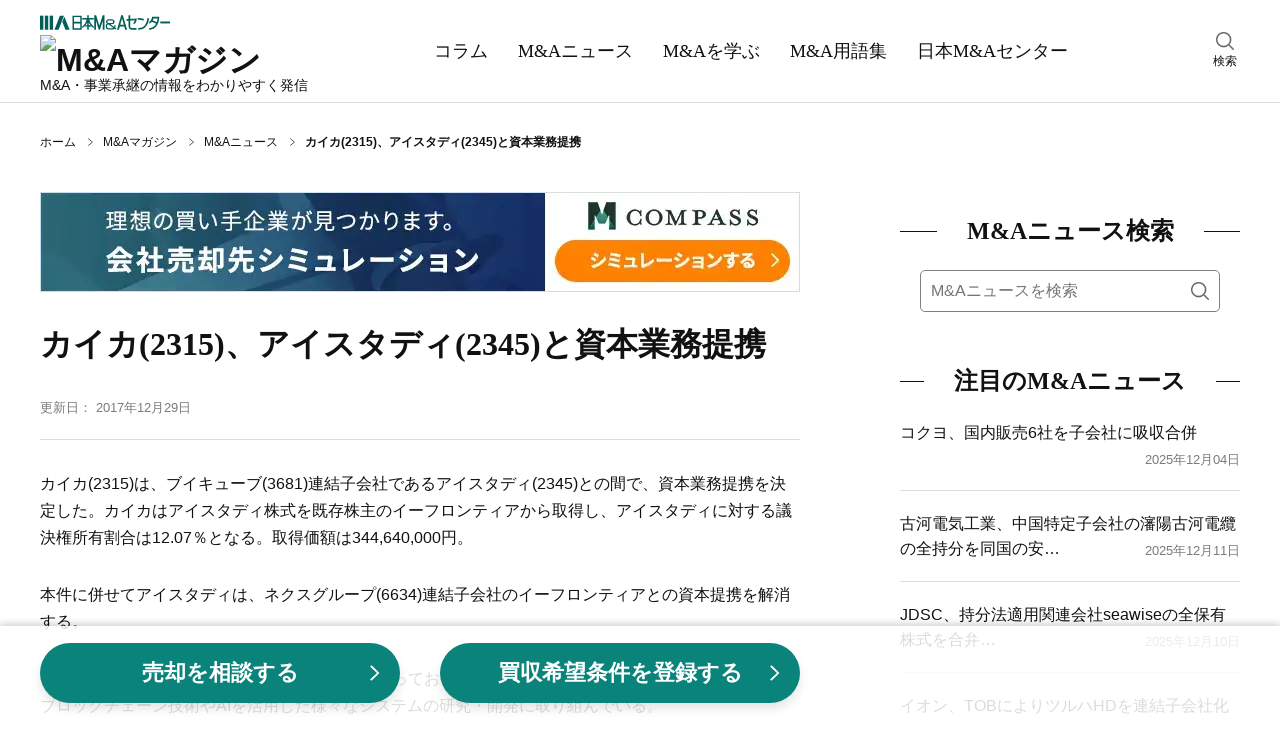

--- FILE ---
content_type: text/html;charset=utf-8
request_url: https://www.nihon-ma.co.jp/news/20171229_2315-6/
body_size: 80290
content:
<!DOCTYPE html><html  lang="ja"><head><meta charset="utf-8">
<meta name="viewport" content="width=device-width, initial-scale=1">
<title>カイカ(2315)、アイスタディ(2345)と資本業務提携｜M&amp;Aニュース｜日本M&amp;Aセンター</title>
<script name="gtmHead">
<!-- Google Tag Manager -->
(function(w,d,s,l,i){w[l]=w[l]||[];w[l].push({'gtm.start':
new Date().getTime(),event:'gtm.js'});var f=d.getElementsByTagName(s)[0],
j=d.createElement(s),dl=l!='dataLayer'?'&l='+l:'';j.async=true;j.src=
'https://www.googletagmanager.com/gtm.js?id='+i+dl;f.parentNode.insertBefore(j,f);
})(window,document,'script','dataLayer','GTM-K6JW6R');
<!-- End Google Tag Manager -->
</script>
<script src="/common/app_ao/outersite-converter.min.js"></script>
<style>@charset "UTF-8";*,:after,:before{box-sizing:border-box}blockquote,body,dd,dl,figure,h1,h2,h3,h4,ol,p,ul{margin:0}ol[role=list],ul[role=list]{list-style:none}html:focus-within{scroll-behavior:smooth}body{line-height:1.5;min-height:100vh;text-rendering:optimizeSpeed}a,a:active,a:hover,a:visited{color:inherit;text-decoration:none}img,picture{display:block;max-width:100%}button,input,select,textarea{font:inherit}input:focus-visible{outline:none}input[type=search]{-webkit-appearance:textfield;box-sizing:content-box}input[type=search]:focus{outline-offset:-2px}input[type=search]::-webkit-search-decoration{display:none}em{font-style:normal}@media(prefers-reduced-motion:reduce){html:focus-within{scroll-behavior:auto}*,:after,:before{animation-duration:.01ms!important;animation-iteration-count:1!important;scroll-behavior:auto!important;transition-duration:.01ms!important}}body{color:#111;font: 400 16px/1.6 Hiragino Kaku Gothic ProN,Hiragino Sans,Meiryo,sans-serif}table{border-collapse:collapse;border-spacing:0}fieldset,img{border:0}ol,ul{font-size:1em;list-style:none;padding:0}th{text-align:left}small{font-size:.8em}.body{min-height:100%}@media screen and (min-width:1200px){.body__inner{margin:30px auto 100px;width:1200px}}@media screen and (min-width:769px)and (max-width:1199px){.body__inner{display:block;margin:20px auto 100px;width:760px}}@media screen and (max-width:768px){.body__inner{display:block;margin:10px auto 50px;padding:0 15px;width:100%}}.main{margin:0 auto;width:760px}@media screen and (max-width:768px){.main{width:100%}}.hero{height:180px;position:relative;width:100%}@media screen and (max-width:768px){.hero{height:80px}}.hero:before{background-color:#0006;content:"";height:100%;width:100%}.hero:before,.hero__title{display:block;left:0;position:absolute;top:0}.hero__title{bottom:0;color:#fff;font: 700 40px/180px Yu Mincho,YuMincho,serif;margin:auto;right:0;text-align:center}@media screen and (max-width:768px){.hero__title{font: 700 22px/80px Yu Mincho,YuMincho,serif}}.hero--home{background:no-repeat 50%/cover url(/magazine/_nuxt/hero.DgXzE9aK.webp);background-color:#666}.hero--columns{background:no-repeat 50%/cover url(/magazine/_nuxt/hero.CupFVIGm.webp);background-color:#666}.hero--news{background:no-repeat 50%/cover url(/magazine/_nuxt/hero.BO9y7BC4.webp);background-color:#666}.hero--learn{background:no-repeat 50%/cover url(/magazine/_nuxt/hero.B5_cG2Ku.webp);background-color:#666}.hero--glossary{background:no-repeat 50%/cover url(/magazine/_nuxt/hero.Y8l3zS4B.webp);background-color:#666}.breadcrumbs{align-items:center;display:flex}@media screen and (min-width:1200px){.breadcrumbs{margin:30px auto;padding:0;width:1200px}}@media screen and (min-width:769px)and (max-width:1199px){.breadcrumbs{margin:30px auto;padding:0;width:760px}}@media screen and (max-width:768px){.breadcrumbs{margin:10px auto;overflow:auto;padding:0 15px;white-space:nowrap;width:100%}}.breadcrumbs-item{background:no-repeat top 48% right 10px/5px 8px url("data:image/svg+xml;charset=utf-8,%3Csvg xmlns='http://www.w3.org/2000/svg' width='7.109' height='10.768' viewBox='0 0 7.109 10.768'%3E%3Cpath fill='none' stroke='%23111' d='m.328.378 6 5.2-6 4.8' data-name='パス 294'/%3E%3C/svg%3E");color:#111;font-size:12px;padding-right:27px;white-space:nowrap}.breadcrumbs-item:hover{text-decoration:underline}.breadcrumbs-item:last-child{background-image:none;font-weight:700;padding-right:0}@media screen and (min-width:769px){.breadcrumbs-item:last-child{white-space:normal}}.breadcrumbs-item:last-child:hover{text-decoration:none}.section{clear:both;margin:30px auto 50px}@media screen and (max-width:768px){.section{margin:0 auto 40px}}.section__title{align-items:center;color:#111;display:flex;font: 700 24px/1.6 Yu Mincho,YuMincho,serif;margin:0}.section__title:before{margin-right:30px}.section__title:after,.section__title:before{background:#111;content:"";flex-grow:1;height:1px}.section__title:after{margin-left:30px}.section-button{background-color:#eee;clear:both;font-size:16px;margin:10px 0 0;padding:5px 0 3px;text-align:center;width:100%}.section-button__link{display:block}.section-button__link:hover{text-decoration:underline}.section-button__arrow{display:inline}.glid-1-item{border-bottom:1px solid #ddd;margin:0;padding:20px 0;width:100%}.glid-1-item:last-child{border-bottom:none}.glid-1-item__inner{display:flex;justify-content:space-between}.glid-1-item-image{flex:none;margin:0 0 0 20px}.glid-1-item-image img{height:100px;width:140px}.glid-1-item-text__title{display:-webkit-box;-webkit-box-orient:vertical;color:#111;-webkit-line-clamp:2;overflow:hidden}@media screen and (min-width:769px){.glid-1-item-text__title{font-size:18px;font-weight:700}}@media screen and (max-width:768px){.glid-1-item-text__title{font-size:16px;font-weight:500}}a:hover .glid-1-item-text__title{text-decoration:underline}.glid-1-item-description{display:-webkit-box;-webkit-box-orient:vertical;color:#111;font-size:16px;-webkit-line-clamp:2;margin:10px 0 0;overflow:hidden}@media screen and (max-width:768px){.glid-1-item-description{display:none}}.glid-1-item-description--list{margin:0}@media screen and (min-width:769px){.glid-3{margin:20px 0 0}}@media screen and (max-width:768px){.glid-3{margin:0}}.glid-3-item{border-bottom:1px solid #ddd}@media screen and (min-width:769px){.glid-3-item{float:left;overflow:hidden}.glid-3-item:nth-child(3n+1),.glid-3-item:nth-child(3n+2){height:185px;margin:20px 0 0;width:460px}.glid-3-item:nth-child(3n){height:390px;margin:-185px 0 0 20px;width:280px}.glid-3-item:first-child{margin:0}.glid-3-item:last-child,.glid-3-item:nth-last-child(2){border-bottom:none}}@media screen and (max-width:768px){.glid-3-item{margin:0;padding:20px 0}.glid-3-item:last-child{border-bottom:none}}@media screen and (min-width:769px){.glid-3-item:nth-child(3n+1) .glid-3-item__inner,.glid-3-item:nth-child(3n+2) .glid-3-item__inner{display:flex;justify-content:space-between}}@media screen and (max-width:768px){.glid-3-item__inner{display:flex;justify-content:space-between}}.glid-3-item-image{flex:none;order:2}@media screen and (max-width:768px){.glid-3-item-image{margin:0 0 0 20px}}@media screen and (min-width:769px){.glid-3-item:nth-child(3n+1) .glid-3-item-image img,.glid-3-item:nth-child(3n+2) .glid-3-item-image img{height:100px;width:140px}.glid-3-item:nth-child(3n) .glid-3-item-image img{height:200px;margin:0 0 10px;width:280px}}@media screen and (max-width:768px){.glid-3-item-image img{height:100px;width:140px}}.glid-3-item-text{order:1}.glid-3-item-text__title{display:-webkit-box;-webkit-box-orient:vertical;color:#111;font-size:18px;font-weight:700;-webkit-line-clamp:2;max-height:56px;overflow:hidden}@media screen and (max-width:768px){.glid-3-item-text__title{font-size:16px;font-weight:500}}a:hover .glid-3-item-text__title{text-decoration:underline}.glid-3-item-text__description{display:-webkit-box;-webkit-box-orient:vertical;color:#111;font-size:16px;-webkit-line-clamp:2;margin:15px 0 0;max-height:50px;overflow:hidden}@media screen and (max-width:768px){.glid-3-item-text__description{display:none}}.list-category{margin:10px 0 20px;padding:0}.list-category-item{margin:10px 0 0;padding:0 0 0 12px;position:relative}.list-category-item:before{background:no-repeat url("data:image/svg+xml;charset=utf-8,%3Csvg xmlns='http://www.w3.org/2000/svg' width='7.109' height='10.768' viewBox='0 0 7.109 10.768'%3E%3Cpath fill='none' stroke='%23111' d='m.328.378 6 5.2-6 4.8' data-name='パス 294'/%3E%3C/svg%3E");content:"";height:10px;left:0;position:absolute;top:6px;width:6px}.list-category-item--rank1{font-weight:700}.list-category-item--rank2{margin-left:15px}.list-category-item__link{font-size:16px}.list-category-item__link:hover{text-decoration:underline}.list-article-item{border-top:1px solid #ddd;display:block;margin:0 0 20px;padding:20px 0 0;position:relative;width:100%}.list-article-item:first-child{border-top:none}@media screen and (min-width:769px)and (max-width:1199px){.list-article-item.col-tb-main-half:nth-child(2){border-top:none}}.list-article-item__title{font-size:16px;font-weight:500}@media screen and (min-width:1200px){.list-article-item__title{min-height:50px}}a:hover .list-article-item__title{text-decoration:underline}.list-article-item__date{color:#7b7b7b;font-size:13px}@media screen and (min-width:769px){.list-article-item__date{bottom:0;position:absolute;right:0}}@media screen and (max-width:768px){.list-article-item__date{position:static;text-align:right}}.list-author-item{border:1px solid #111;margin-bottom:20px}.list-author-item__link{display:flex;padding:20px}.list-author-item img{background-position:50%;background-size:cover;border:none;border-radius:50%;height:76px;width:76px}.list-author-item-body{margin-left:20px;width:calc(100% - 76px)}.list-author-item-body-name{font-size:16px}a:hover .list-author-item-body-name{text-decoration:underline}.list-author-item-body-name rt{font-size:8px}.list-author-item-body-post{font-size:14px;margin-top:5px}.tag-list{display:flex;flex-wrap:wrap;margin-top:30px}.tag-list-item{background-color:#eee;margin:10px 10px 0 0;overflow:auto;padding:10px}.tag-list-item__link:hover{text-decoration:underline}.author .author-name{font-size:16px;font-weight:700;line-height:1.6;margin:0}.author .author-name a{color:#111;text-decoration:none}.author .author-name a:hover{text-decoration:underline}.author .author-name rt{font-size:8px}.author .author-description,.author .author-post{font-size:14px;line-height:1.6;margin:5px 0 0}.author .author-list{margin:20px 0 0}.author .author-list-item{font-size:14px;line-height:28px;margin:10px 0 0;padding:0 0 0 15px;position:relative}.author .author-list-item:before{background:no-repeat url("data:image/svg+xml;charset=utf-8,%3Csvg xmlns='http://www.w3.org/2000/svg' width='7.109' height='10.768' viewBox='0 0 7.109 10.768'%3E%3Cpath fill='none' stroke='%23111' d='m.328.378 6 5.2-6 4.8' data-name='パス 294'/%3E%3C/svg%3E");content:"";height:10px;left:0;position:absolute;top:8px;width:8px}.author .author-list-item__link:not([href*=amazon]):not(.author__link)[target=_blank]{padding:0 1em 0 0}.author .author-list-item__link:not([href*=amazon]):not(.author__link)[target=_blank]:after{background:no-repeat 0 0/12px 12px url("data:image/svg+xml;charset=utf-8,%3Csvg xmlns='http://www.w3.org/2000/svg' aria-hidden='true' class='svg-inline--fa fa-external-link-alt fa-w-16' data-icon='external-link-alt' data-prefix='fas' viewBox='0 0 512 512'%3E%3Cpath fill='%23888' d='M432 320h-32a16 16 0 0 0-16 16v112H64V128h144a16 16 0 0 0 16-16V80a16 16 0 0 0-16-16H48a48 48 0 0 0-48 48v352a48 48 0 0 0 48 48h352a48 48 0 0 0 48-48V336a16 16 0 0 0-16-16M488 0H360c-21.37 0-32.05 25.91-17 41l35.73 35.73L135 320.37a24 24 0 0 0 0 34L157.67 377a24 24 0 0 0 34 0l243.61-243.68L471 169c15 15 41 4.5 41-17V24a24 24 0 0 0-24-24'/%3E%3C/svg%3E");content:"";height:12px;margin-left:4px;margin-top:6px;position:absolute;width:12px}.author .author-list-item__link:hover{text-decoration:underline}.author .author__box{border:1px solid #111;margin:30px 0 0;padding:20px;position:relative}.author .author__box img{border-radius:50%;height:100px;width:100px}.author .author__head{align-items:center;display:flex}@media screen and (max-width:768px){.author .author__head{align-items:flex-start}}.author .author__body{margin-top:25px}@media screen and (min-width:769px){.author .author__body{margin-left:auto;width:calc(100% - 140px)}}.author .author__inner{margin-left:40px;width:calc(100% - 140px)}@media screen and (max-width:380px){.author .author__inner{margin-left:20px;width:calc(100% - 120px)}}.author .author-external{display:flex;position:absolute;right:20px;top:20px}@media screen and (max-width:768px){.author .author-external{margin-top:10px;position:static;right:auto;top:auto}}.author .author-external a{margin:0 15px 0 0}.author .author-external a:last-child{margin:0}.author .author-external img{border-radius:unset;height:25px;width:25px}.meta__box{align-items:flex-end;display:flex;justify-content:space-between}.meta__box--category-date-author{border-bottom:1px solid #ddd;padding:30px 0 20px}.meta__box--category-date-author .author__box{align-items:center;display:flex;margin-bottom:15px}.meta__box--category-date-author .author__box img{border-radius:50%;height:50px;margin-right:25px;width:50px}@media screen and (max-width:768px){.meta__box--category-date-author .author__box img{margin-right:15px}}.meta__box--category-date-author .author__body{width:calc(100% - 100px)}@media screen and (max-width:768px){.meta__box--category-date-author .author__body{width:calc(100% - 85px)}}.meta__box--category-date-author .author__body-head{align-items:center;display:flex;margin-bottom:5px}.meta__box--category-date-author .author__body-head .author-type{background:#111;color:#fff;display:inline-block;font-size:14px;height:20px;line-height:20px;margin-right:20px;padding-top:1px;text-align:center;width:88px}@media screen and (max-width:768px){.meta__box--category-date-author .author__body-head .author-type{margin-right:15px;padding-top:0}}.meta__box--category-date-author .author__body-head .author-name{display:inline-block;font-size:14px;font-weight:700;letter-spacing:2px;line-height:20px;padding-top:2px}@media screen and (max-width:768px){.meta__box--category-date-author .author__body-head .author-name{padding-top:0}}.meta__box--category-date-author .author__body-head .author-name a{display:inline-block}.meta__box--category-date-author .author__body-head .author-name a:hover{text-decoration:underline}.meta__box--category-date-author .author__body-head .author-name a b{display:inline-block}.meta__box--category-date-author .author__body .author-post{font-size:12px;line-height:1.3}.meta__box--category-date{align-items:center;display:flex;margin:10px 0 0}@media screen and (max-width:768px){.meta__box__goethe .meta__box--category-date{width:calc(100% - 110px)}}.meta__box--category-date--hero{align-items:center;display:flex}@media screen and (min-width:1200px){.meta__box--category-date--hero{margin:40px 0 0}}@media screen and (min-width:769px)and (max-width:1199px){.meta__box--category-date--hero{margin:20px 0 0}}.meta__box--date{align-items:center;display:flex;margin:5px 0}.meta__box--words{display:flex;justify-content:space-between;margin:30px 0}@media screen and (max-width:768px){.meta__box--words{flex-direction:column}.meta__box--goethe-logo{margin-left:8px;width:102px}}.meta__box--goethe-logo a:hover{opacity:.8}.meta__box--goethe-text{background:#000;color:#fff;display:inline-block;font-size:14px;line-height:1;margin-bottom:4px;padding:3px 0;text-align:center;width:100%}@media screen and (max-width:768px){.meta__box--goethe-text{font-size:12px}.meta__box--goethe-image{width:100%}}.meta-category{border:1px solid #111;color:#111;display:block;font-size:13px;margin:0 10px 0 0;padding:2px 4px 1px}@media screen and (max-width:768px){.meta-category{font-size:12px;padding:1px 2px 0}}.meta-category--hero{border:1px solid #fff;color:#fff;display:block;font-size:13px;margin:0 10px 0 0;padding:2px 4px 1px}.meta-date{color:#7b7b7b;display:block;font-size:13px;padding:2px 0 1px}@media screen and (max-width:768px){.meta-date{font-size:12px}}.meta-date--hero{color:#fff;display:block;font-size:13px;padding:2px 0 1px}.meta-author__box{align-items:center;display:flex;margin:10px 0 0}.meta-author__image{background-position:50%;background-size:cover;border:none;border-radius:50%;height:35px;width:35px}.meta-author-name{display:block;font-size:13px;margin:0 0 0 10px}@media screen and (max-width:768px){.meta-author-name{font-size:12px}}.meta-words{border:1px solid #eee;display:flex}@media screen and (max-width:768px){.meta-words{margin-bottom:10px}}.meta-words-head{background-color:#eee;padding:12px 15px;text-align:center;width:70px}.meta-words-body{padding:12px 15px;width:280px}.header{border-bottom:1px solid #ddd;width:100%}@media screen and (min-width:1200px){.header__inner{align-items:center;display:flex;justify-content:space-between;margin:0 auto;width:1200px}}@media screen and (min-width:769px)and (max-width:1199px){.header__inner{display:block;margin:10px auto 0;position:relative;width:100%}}@media screen and (min-width:1200px){.header-main{display:block;margin:10px 0}}@media screen and (min-width:769px)and (max-width:1199px){.header-main{align-items:center;display:flex;margin:auto;width:760px}}@media screen and (max-width:768px){.header-main{align-items:center;background-color:#fff;display:flex;justify-content:space-between;left:0;margin:auto;padding:6px 15px;position:fixed;top:0;transform:translateY(0);transition:transform .2s ease;width:100%;z-index:7}.header-main.close{transform:translateY(-150%)}}@media screen and (min-width:769px){.header-main-menu{display:none}}@media screen and (max-width:768px){.header-main-menu{display:block;height:22px;margin:auto 0;width:32px}}@media screen and (min-width:769px)and (max-width:1199px){.header-main-logo{margin:0 20px;order:1}}@media screen and (max-width:768px){.header-main-logo{margin:0 5px}}@media screen and (min-width:769px){.header-main-logo__company{display:block;margin:5px 0}.header-main-logo__company img:hover{opacity:.6}}@media screen and (max-width:768px){.header-main-logo__company{display:none}}.header-main-logo__magazine{display:block}@media screen and (min-width:769px){.header-main-logo__magazine{margin:5px 0}.header-main-logo__magazine img:hover{opacity:.6}}@media screen and (max-width:768px){.header-main-logo__magazine img{height:38px;width:156px}}.header-main-description{line-height:1}@media screen and (min-width:1200px){.header-main-description{font-size:14px}}@media screen and (min-width:769px)and (max-width:1199px){.header-main-description{font-size:16px;margin:0 5px;order:2}}@media screen and (max-width:768px){.header-main-description{display:none}}.header-main-company{display:none}@media screen and (max-width:768px){.header-main-company{display:block;font-size:8px;line-height:1}.header-main-company img{height:9px;margin:3px 0 0;width:78px}}@media screen and (min-width:769px)and (max-width:1199px){.header-search{position:absolute;right:0;top:14px;width:calc(50% - 330px)}}@media screen and (max-width:768px){.header-search{display:none}}.header-search:hover{cursor:pointer}.header-search__inner{width:30px}.header-search img{height:18px;margin:0 auto 2px;width:18px}.header-search-text{font-size:12px;text-align:center}@media screen and (min-width:1200px){.header-nav{margin:0 auto;padding:0;width:680px}}@media screen and (min-width:769px)and (max-width:1199px){.header-nav{background-color:#111;margin:10px 0 0;padding:0;width:100%}}@media screen and (max-width:768px){.header-nav{background-color:#111;margin:0;padding:60px 0 10px;width:100%}}.header-nav-list{display:flex;margin:auto}@media screen and (min-width:1200px){.header-nav-list{width:680px}}@media screen and (min-width:769px)and (max-width:1199px){.header-nav-list{width:760px}}@media screen and (max-width:768px){.header-nav-list{width:100%}}@media screen and (min-width:1200px){.header-nav-list-item{color:#111;margin:0}}@media screen and (min-width:769px)and (max-width:1199px){.header-nav-list-item{color:#fff;margin:0}}@media screen and (max-width:768px){.header-nav-list-item{color:#fff;margin:auto}}.header-nav-list-item--ma{position:relative}@media screen and (max-width:768px){.header-nav-list-item--ma{display:none}}.header-nav-list-item__link{display:block}@media screen and (min-width:1200px){.header-nav-list-item__link{font: 500 18px/1.6 Yu Mincho,YuMincho,serif;padding:35px 15px}}@media screen and (min-width:769px)and (max-width:1199px){.header-nav-list-item__link{font: 500 18px/1.6 Yu Mincho,YuMincho,serif;padding:20px}}@media screen and (max-width:768px){.header-nav-list-item__link{font: 500 12px/1.6 Hiragino Kaku Gothic ProN,Hiragino Sans,Meiryo,sans-serif}}.header-nav-list-item__link:hover{text-decoration:underline}.header-nav-list-item__accordion{cursor:pointer;display:block;position:relative}@media screen and (min-width:1200px){.header-nav-list-item__accordion{font: 500 18px/1.6 Yu Mincho,YuMincho,serif;padding:35px 15px}}@media screen and (min-width:769px)and (max-width:1199px){.header-nav-list-item__accordion{font: 500 18px/1.6 Yu Mincho,YuMincho,serif;padding:20px}.header-nav-list-item__accordion:after{background:no-repeat url("data:image/svg+xml;charset=utf-8,%3Csvg xmlns='http://www.w3.org/2000/svg' width='16' height='16' fill='%23fff' class='bi bi-chevron-down' viewBox='0 0 16 16'%3E%3Cpath fill-rule='evenodd' d='M1.646 4.646a.5.5 0 0 1 .708 0L8 10.293l5.646-5.647a.5.5 0 0 1 .708.708l-6 6a.5.5 0 0 1-.708 0l-6-6a.5.5 0 0 1 0-.708'/%3E%3C/svg%3E");content:"";height:16px;position:absolute;right:-5px;top:25px;width:16px}}.header-nav-list-item-accordion{background-color:#000000e6;color:#fff;display:none;padding:5px 15px;position:absolute;width:220px;z-index:3}.ma:hover .header-nav-list-item-accordion,.open .header-nav-list-item-accordion{display:block}.header-nav-list-item-accordion-item{margin:10px 0;padding:0 0 0 15px;position:relative}.header-nav-list-item-accordion-item:before{background:no-repeat url("data:image/svg+xml;charset=utf-8,%3Csvg xmlns='http://www.w3.org/2000/svg' width='7.109' height='10.768' viewBox='0 0 7.109 10.768'%3E%3Cpath fill='none' stroke='%23fff' d='m.328.378 6 5.2-6 4.8' data-name='パス 294'/%3E%3C/svg%3E");content:"";height:10px;left:0;position:absolute;top:6px;width:6px}.header-nav-list-item-accordion-item__link:hover{text-decoration:underline}.rnavi-cmbnr{margin:30px auto 0}@media screen and (max-width:1199px){.rnavi-cmbnr{display:none}}.rnavi-cmbnr a:hover{opacity:.8}.menu{display:none;height:100%;left:0;opacity:0;position:fixed;top:0;transition:all .1s ease;visibility:hidden;width:100%;z-index:8}.menu.active{opacity:1;transition:all .4s ease;visibility:visible}.menu__close{position:fixed;right:15px;top:15px;z-index:9}.menu__inner{background-color:#fff;height:100%;opacity:0;overflow-y:scroll;position:relative;transform:translate3d(-100%,0,0);transition:all .2s ease;visibility:hidden;width:274px;z-index:9}.active .menu__inner{opacity:1;transform:translateZ(0);visibility:visible}.menu__overlay{background-color:#0006;height:100%;left:0;opacity:0;position:fixed;top:0;visibility:hidden;width:100%}.active .menu__overlay{opacity:1;visibility:visible}.menu-logo{align-items:center;display:flex;justify-content:space-between;margin:10px 15px}.menu-logo-main img{height:17px;width:120px}.menu-logo-sub{font-size:10px;line-height:1}.menu-nav{margin:30px 0 0}.menu-nav-list-item{border-top:1px solid #ddd;margin:0 15px;padding:10px 0 10px 15px;position:relative}.menu-nav-list-item:before{background:no-repeat url("data:image/svg+xml;charset=utf-8,%3Csvg xmlns='http://www.w3.org/2000/svg' width='7.109' height='10.768' viewBox='0 0 7.109 10.768'%3E%3Cpath fill='none' stroke='%23111' d='m.328.378 6 5.2-6 4.8' data-name='パス 294'/%3E%3C/svg%3E");content:"";height:10px;left:0;position:absolute;top:18px;width:8px}.menu-nav-list-item--accordion{border-bottom:1px solid #ddd;margin:0;padding:10px 15px 10px 30px}.menu-nav-list-item--accordion:after,.menu-nav-list-item--accordion:before{background-color:#111;content:"";height:2px;left:12px;position:absolute;top:22px;transition:all .2s ease;width:12px}.menu-nav-list-item--accordion:after{transform:rotate(90deg)}.menu-nav-list-item--accordion.open{background-color:#f2f2f2;border-bottom:none}.menu-nav-list-item--accordion.open:before{opacity:0;transform:rotate(180deg)}.menu-nav-list-item--accordion.open:after{transform:rotate(1turn)}.menu-nav-list-item__accordion,.menu-nav-list-item__link{display:block;font: 500 18px/1.6 Yu Mincho,YuMincho,serif}.menu-nav-list-item-accordion{height:0;opacity:0;transition:all .4s ease;visibility:hidden}.open .menu-nav-list-item-accordion{height:auto;opacity:1;visibility:visible}.menu-nav-list-item-accordion__inner{margin:0;opacity:0;transform:translate3d(0,-20px,0);transition:all .2s ease;visibility:hidden}.open .menu-nav-list-item-accordion__inner{margin:20px 0 0;opacity:1;transform:translateZ(0);visibility:visible}.menu-nav-list-item-accordion-title{font-size:15px;font-weight:700;position:relative}.menu-nav-list-item-accordion-title:before{background:no-repeat url("data:image/svg+xml;charset=utf-8,%3Csvg xmlns='http://www.w3.org/2000/svg' width='7.109' height='10.768' viewBox='0 0 7.109 10.768'%3E%3Cpath fill='none' stroke='%23111' d='m.328.378 6 5.2-6 4.8' data-name='パス 294'/%3E%3C/svg%3E");content:"";height:10px;left:-15px;position:absolute;top:6px;width:6px}.menu-nav-list-item-accordion-list-item{font-size:12px;margin-top:10px}@media screen and (min-width:1200px){.sub{margin:0 0 0 100px;width:340px}}@media screen and (min-width:769px)and (max-width:1199px){.sub{margin:0;width:760px}}@media screen and (max-width:768px){.sub{margin:0;width:100%}}@media screen and (min-width:1200px){.sub-toc{display:block;width:340px}}@media screen and (max-width:1199px){.sub-toc{display:none}}.footer{background-color:#111;clear:both;padding:40px 0 120px;position:relative}.footer__main{display:flex;margin:0 auto}@media screen and (min-width:1200px){.footer__main{flex-wrap:nowrap;width:1200px}}@media screen and (min-width:769px)and (max-width:1199px){.footer__main{flex-wrap:wrap;width:760px}}@media screen and (max-width:768px){.footer__main{justify-content:center}}@media screen and (min-width:1200px){.footer-column{margin:0 20px 0 0}.footer-column__inner{display:block}}@media screen and (min-width:769px)and (max-width:1199px){.footer-column__inner{align-items:center;display:flex;justify-content:center;margin:20px auto 0;width:320px}}@media screen and (max-width:768px){.footer-column__inner{align-items:center;display:flex;justify-content:space-between;margin:0 auto;width:100%}}.footer-column-title{color:#fff;font-size:17px;font-weight:700}.footer-column-title__link:hover{text-decoration:underline}.footer-column-list{margin:0;padding:0}@media screen and (min-width:1200px){.footer-column-list--sub{display:none}}@media screen and (min-width:769px)and (max-width:1199px){.footer-column-list--sub{display:flex;justify-content:center}}@media screen and (max-width:768px){.footer-column-list--sub{display:flex;justify-content:center;margin:0 auto 10px}}@media screen and (min-width:1200px){.footer-column-list--sub--vertical{display:block}}@media screen and (min-width:769px)and (max-width:1199px){.footer-column-list--sub--vertical{align-items:center;display:flex;flex-direction:column}}@media screen and (max-width:768px){.footer-column-list--sub--vertical{align-items:center;display:flex;flex-direction:column}}.footer-column-list-item{color:#fff;font-size:13px;margin:10px 0 0}@media screen and (min-width:769px)and (max-width:1199px){.footer-column-list-item{margin:5px 0 0}}@media screen and (max-width:768px){.footer-column-list-item{font-size:12px}}@media screen and (min-width:1200px){.footer-column-list-item--sub{margin:10px 0 0}}@media screen and (min-width:769px)and (max-width:1199px){.footer-column-list-item--sub{margin:5px}}@media screen and (max-width:768px){.footer-column-list-item--sub{margin:0 5px}.footer-column-list-item--sub:first-child{margin-left:0}.footer-column-list-item--sub:last-child{margin-right:0}}.footer-column-list-item__mb-10{margin-bottom:10px}.footer-column-list-item__link:hover{text-decoration:underline}@media screen and (max-width:768px){.footer-logo{margin:auto auto auto 0}}.footer-logo__link:hover img{opacity:.8}.footer-logo img{display:block;margin:0 0 20px auto}@media screen and (min-width:769px)and (max-width:1199px){.footer-logo img{margin:0 auto 20px}}@media screen and (max-width:768px){.footer-logo img{margin:0 auto 20px}}.footer-sns-list{display:flex;margin:20px 0 20px auto;width:120px}@media screen and (min-width:769px)and (max-width:1199px){.footer-sns-list{margin:20px auto}}@media screen and (max-width:768px){.footer-sns-list{margin:0 auto 10px}}.footer-sns-list-item{margin:0 0 0 10px}.footer-sns-list-item__link:hover img{opacity:.8}.footer__sub{display:block;margin:20px auto 0;width:100%}.footer__copyright{color:#fff;font-size:12px;text-align:center}@media screen and (max-width:768px){.footer__copyright{margin-bottom:80px}}.footer-up{background-color:#fff;bottom:20px;padding:5px;position:absolute;right:20px;z-index:10001}@media screen and (min-width:769px){.footer-up{bottom:20px;height:40px;right:20px;width:40px}.footer-up img{height:30px;width:30px}}@media screen and (max-width:768px){.footer-up{bottom:0;height:35px;right:0;width:35px}.footer-up img{height:25px;width:25px}}.search__box--menu{margin:10px 15px}.search__box--main{margin:20px 0 0;padding:0 20px}.search__box--sub{margin:20px 0 0}@media screen and (min-width:769px){.search__box--sub{padding:0 20px}}@media screen and (max-width:768px){.search__box--sub{padding:0}}.search__inner{background-color:#fff;border:1px solid grey;border-radius:5px;display:flex;margin:0}@media screen and (min-width:1200px){.search__inner{display:flex}}.search__query{border:0;border-bottom-left-radius:5px;border-top-left-radius:5px;color:#111;flex-basis:100%;font-size:16px;height:40px;padding:10px 0 10px 10px;width:100%}.search__submit{background:transparent no-repeat 50%/18px 18px url("data:image/svg+xml;charset=utf-8,%3Csvg xmlns='http://www.w3.org/2000/svg' xmlns:xlink='http://www.w3.org/1999/xlink' width='18' height='18' viewBox='0 0 18 18'%3E%3Cimage xlink:href='[data-uri]' width='18' height='18' data-name='icon-search-01@2x'/%3E%3C/svg%3E");border:0;border-bottom-right-radius:5px;border-top-right-radius:5px;cursor:pointer;flex-basis:40px;height:40px;overflow:hidden;padding:10px;text-indent:200%;width:40px}.search-result{margin:20px 0 0}.search-area{display:none;height:100%;left:0;opacity:0;position:fixed;top:0;transition:all .4s ease;visibility:hidden;width:100%;z-index:8}.search-area.active{opacity:1;transition:all .1s ease;visibility:visible}.search-area__overlay{background-color:#fffffff2;height:100%;left:0;opacity:0;position:fixed;top:0;transition:all .4s ease;visibility:hidden;width:100%}.active .search-area__overlay{opacity:1;transition:all .1s ease;visibility:visible}.search-area-box{height:60px;margin:140px auto 0;position:relative;width:760px;z-index:9}.search-area-box__query{background:transparent;display:inline-block;font-size:20px;padding-right:130px;width:100%}.search-area-box__query input{background:transparent;border:none;border-bottom:2px solid grey;border-radius:0;height:60px;padding:2px 0 0;width:100%}.search-area-box__query input:focus{border-bottom:2px solid #0a837a}.search-area-box__submit{background-color:#0a837a;border:none;border-radius:10px;bottom:0;color:#fff;cursor:pointer;font-size:20px;height:60px;padding:2px 40px 0;position:absolute;right:0;vertical-align:middle;width:auto}.search-area-box-close{cursor:pointer;margin:80px auto 0;position:relative;width:40px}.search-area-box-close:hover{color:#0a837a}.search-area-box-close__symbol{font-size:40px;height:40px;left:10px;position:absolute;top:-40px;transform:rotate(45deg);width:40px}.search-area-box-close__text{font-size:12px;margin:0 auto;text-align:center}.select__box{margin:30px 0 0;padding:0 20px}.select__inner{-webkit-appearance:none;-moz-appearance:none;appearance:none;background:no-repeat right 15px top 50%/12px 12px url("data:image/svg+xml;charset=utf-8,%3Csvg xmlns='http://www.w3.org/2000/svg' width='16' height='16' fill='currentColor' class='bi bi-chevron-down' viewBox='0 0 16 16'%3E%3Cpath fill-rule='evenodd' d='M1.646 4.646a.5.5 0 0 1 .708 0L8 10.293l5.646-5.647a.5.5 0 0 1 .708.708l-6 6a.5.5 0 0 1-.708 0l-6-6a.5.5 0 0 1 0-.708'/%3E%3C/svg%3E");background-color:#fff;border:1px solid #888;border-radius:10px;color:#111;font-size:18px;height:60px;padding:0 10px;vertical-align:middle;width:100%}.article{border-bottom:1px solid #ddd;clear:both;margin:30px 0 50px;padding:0 0 30px}@media screen and (max-width:768px){.article{padding:0 0 40px}}.content .toc-head__title{font-size:18px;margin:0}.content .toc-list{list-style:none;margin:0;padding:0}.content .toc-list-item{font-size:14px;margin:0}.content .toc-list-item a{font-weight:400;letter-spacing:1px}.content .toc-list-item--rank2{margin:0 0 0 30px}.content{margin:30px 0}@media screen and (max-width:768px){.content{margin-bottom:20px}}.content h1,.h1{font: 700 32px/1.4 Yu Mincho,YuMincho,serif;margin:0}@media screen and (max-width:768px){.content h1,.h1{font: 700 24px/1.4 Yu Mincho,YuMincho,serif}}.content h2,.h2{border-bottom:1px solid #111;font-weight:700;line-height:1.4;margin:60px 0 0;padding:0 0 10px;position:relative}@media screen and (min-width:769px){.content h2,.h2{font-size:24px}}@media screen and (max-width:768px){.content h2,.h2{font-size:22px}}.content h3,.h3{border-left:4px solid #111;font-weight:700;line-height:1.4;margin:30px 0 0;padding:0 0 0 14px}@media screen and (min-width:769px){.content h3,.h3{font-size:22px}}@media screen and (max-width:768px){.content h3,.h3{font-size:20px}}.content h4,.h4{font-size:18px;margin:30px 0}.content h5,.h5{font-size:16px;margin:30px 0}.content h6,.h6{font-size:14px;margin:30px 0}.content p{font-size:16px;line-height:1.7;margin:30px 0 0}.content blockquote{background-color:#f9f9f9;margin:30px 0 0;padding:20px 30px}.content blockquote p:first-child{margin:0}.content ul{list-style-type:disc;margin:30px 0 0;padding:0 0 0 1em}.content ul ul{margin:0;padding:0 0 0 1em}.content ol{counter-reset:item;list-style-type:none;margin:30px 0 0;padding:0}.content ol ol{margin:0;padding:0 0 0 2em}.content ol li{padding:0 0 0 2em;text-indent:-2em}.content ol li:before{content:counter(item) ".";counter-increment:item;font-weight:700;padding:0 1em 0 0}.content li{font-size:16px;margin:10px 0 0}.content table{font-size:16px;margin:30px 0 0;width:100%}.content thead th{background-color:#3a9992;color:#fff}.content tbody th,.content thead th{border:1px solid #dedede;font-weight:500;padding:10px;text-align:center}.content tbody th{background-color:#f9f9f9}.content td{border:1px solid #dedede;padding:10px}.content figure{margin:30px auto 0}.content figcaption{color:#7b7b7b;font-size:12px;margin:10px 0 0}.content img{height:auto;margin:0 auto;max-width:100%}.content a{color:#3286d9;font-weight:700;text-decoration:underline}.content a:hover{text-decoration:none}.content a:not([href*=amazon]):not(.AdBnr)[target=_blank]{padding:0 1em 0 0}.content a:not([href*=amazon]):not(.AdBnr)[target=_blank]:after{background:no-repeat 0 0/12px 12px url("data:image/svg+xml;charset=utf-8,%3Csvg xmlns='http://www.w3.org/2000/svg' aria-hidden='true' class='svg-inline--fa fa-external-link-alt fa-w-16' data-icon='external-link-alt' data-prefix='fas' viewBox='0 0 512 512'%3E%3Cpath fill='%23888' d='M432 320h-32a16 16 0 0 0-16 16v112H64V128h144a16 16 0 0 0 16-16V80a16 16 0 0 0-16-16H48a48 48 0 0 0-48 48v352a48 48 0 0 0 48 48h352a48 48 0 0 0 48-48V336a16 16 0 0 0-16-16M488 0H360c-21.37 0-32.05 25.91-17 41l35.73 35.73L135 320.37a24 24 0 0 0 0 34L157.67 377a24 24 0 0 0 34 0l243.61-243.68L471 169c15 15 41 4.5 41-17V24a24 24 0 0 0-24-24'/%3E%3C/svg%3E");content:"";height:12px;margin-left:4px;margin-top:8px;position:absolute;width:12px}.content em{background:linear-gradient(transparent 10px,#fddc7f 0,#fddc7f 20px,transparent 0)}.content em,.content strong{font-weight:700}.content .speech{display:flex}@media screen and (min-width:769px){.content .speech-person{flex-basis:100px}}.content .speech-person__image img{background-position:50%;background-size:cover;border:none;border-radius:50%}@media screen and (min-width:769px){.content .speech-person__image img{height:100px;width:100px}}.content .speech-person__image figcaption{color:#111;font-size:18px;text-align:center}.content .speech-balloon{border:1px solid #0a837a;border-radius:10px;padding:15px;position:relative}@media screen and (min-width:769px){.content .speech-balloon{flex-basis:660px}}.content .speech-balloon--right{margin-left:20px}.content .speech-balloon--right:before{border-right:15px solid #0a837a;left:-15px}.content .speech-balloon--right:after,.content .speech-balloon--right:before{border-bottom:12px solid transparent;border-top:12px solid transparent;content:"";display:block;height:0;position:absolute;top:38px;width:0}.content .speech-balloon--right:after{border-right:15px solid #fff;left:-14px}.content .speech-balloon--left{margin-right:20px}.content .speech-balloon--left:before{border-left:15px solid #0a837a;right:-15px}.content .speech-balloon--left:after,.content .speech-balloon--left:before{border-bottom:12px solid transparent;border-top:12px solid transparent;content:"";display:block;height:0;position:absolute;top:38px;width:0}.content .speech-balloon--left:after{border-left:15px solid #fff;right:-14px}.content .author-name{font-size:16px;font-weight:700;line-height:1.6;margin:0}.content .author-name a{color:#111;text-decoration:none}.content .author-name a:hover{text-decoration:underline}.content .author-name rt{font-size:8px}.content .author-description,.content .author-post{font-size:14px;line-height:1.6;margin:5px 0 0}.content .author-list{margin:20px 0 0}.content .author-list-item{font-size:14px;line-height:28px;margin:10px 0 0;padding:0 0 0 15px;position:relative}.content .author-list-item:before{background:no-repeat url("data:image/svg+xml;charset=utf-8,%3Csvg xmlns='http://www.w3.org/2000/svg' width='7.109' height='10.768' viewBox='0 0 7.109 10.768'%3E%3Cpath fill='none' stroke='%23111' d='m.328.378 6 5.2-6 4.8' data-name='パス 294'/%3E%3C/svg%3E");content:"";height:10px;left:0;position:absolute;top:8px;width:8px}.content .author-list-item__link:not([href*=amazon]):not(.author__link)[target=_blank]{padding:0 1em 0 0}.content .author-list-item__link:not([href*=amazon]):not(.author__link)[target=_blank]:after{background:no-repeat 0 0/12px 12px url("data:image/svg+xml;charset=utf-8,%3Csvg xmlns='http://www.w3.org/2000/svg' aria-hidden='true' class='svg-inline--fa fa-external-link-alt fa-w-16' data-icon='external-link-alt' data-prefix='fas' viewBox='0 0 512 512'%3E%3Cpath fill='%23888' d='M432 320h-32a16 16 0 0 0-16 16v112H64V128h144a16 16 0 0 0 16-16V80a16 16 0 0 0-16-16H48a48 48 0 0 0-48 48v352a48 48 0 0 0 48 48h352a48 48 0 0 0 48-48V336a16 16 0 0 0-16-16M488 0H360c-21.37 0-32.05 25.91-17 41l35.73 35.73L135 320.37a24 24 0 0 0 0 34L157.67 377a24 24 0 0 0 34 0l243.61-243.68L471 169c15 15 41 4.5 41-17V24a24 24 0 0 0-24-24'/%3E%3C/svg%3E");content:"";height:12px;margin-left:4px;margin-top:6px;position:absolute;width:12px}.content .author-list-item__link:hover{text-decoration:underline}.content .author__box{border:1px solid #111;margin:30px 0 0;padding:20px}@media screen and (min-width:769px){.content .author__box{display:flex}}.content .author__box img{height:100px;width:100px}@media screen and (max-width:768px){.content .author__box img{float:left;margin:0 20px 20px 0}}@media screen and (min-width:769px){.content .author__body{margin:0 0 0 20px;width:calc(100% - 100px)}}.toc{border:1px solid grey;font-size:14px;margin:30px 0 0;padding:20px;position:relative}.toc-head{align-items:center;display:flex;height:40px}.toc-head__space{flex-basis:40px;flex-grow:1}.toc-head__title{flex-basis:40px;font-size:18px;font-weight:700;line-height:1;text-align:center}.toc-head-accordion{flex-basis:40px;flex-grow:1;padding:0 0 0 20px}.toc-head-accordion__text{color:#326691;cursor:pointer;line-height:18px;text-decoration:underline}.toc-head-accordion__text:hover{text-decoration:none}.toc-list{display:block;height:0;opacity:0;transform:translate3d(0,-10px,0);transition:all .1s ease;visibility:hidden}.toc-list-item--rank2{margin-left:30px}.sub .toc-list-item{margin:0 0 10px}.sub .toc-list-item.active{font-weight:700}.toc-list-item a{color:#326691;text-decoration:underline}.toc-list-item a:hover{text-decoration:none}.sub .toc-list-item a{color:#111;text-decoration:none}.sub .toc-list-item a:hover{text-decoration:underline}.toc-list.open{transition:all .4s ease}.sub .toc-list,.toc-list.open{height:auto;opacity:1;transform:translateZ(0);visibility:visible}.sub .toc-list{display:block;padding:20px 0 0}.fade-overlay{align-items:center;bottom:0;cursor:pointer;display:flex;font-size:1.3em;height:100px;justify-content:center;left:0;pointer-events:auto;position:absolute;right:0;text-align:center}.fade-overlay.active{background:linear-gradient(180deg,transparent,#fff 80%)}.reverse:after{top:60%!important;transform:rotate(315deg)!important}#arrow-mark{content:""}#arrow-mark:before{background:#000;border-radius:50%;box-sizing:border-box;height:30px;left:20px;position:absolute;top:0;transition:all .2s ease;width:30px}#toggleBtn{cursor:pointer}#toggleBtn:before{background:#eee;border-radius:50%;box-sizing:border-box;content:"";height:30px;left:50%;position:absolute;top:50%;transition:all .2s ease;width:30px}@media screen and (max-width:767px){#toggleBtn:before{left:calc(50% - 14px)}}#toggleBtn:after{border-right:2px solid #000;border-top:2px solid #000;content:"";height:8px;left:51.5%;position:absolute;top:58%;transform:rotate(135deg);transition:all .2s ease;width:8px}@media screen and (max-width:767px){#toggleBtn:after{left:calc(50% - 3px)}}.step-title{align-items:center;display:flex}@media screen and (min-width:769px){.step-title--normal{margin:0}.step-title--normal:after{background:#111;content:"";flex-grow:1;height:1px;margin-left:30px}}@media screen and (max-width:768px){.step-title--normal{margin:20px 0 0}}.step-title--accordion{cursor:pointer;position:relative}.step-title--accordion:before{background:50%/30px no-repeat url("data:image/svg+xml;charset=utf-8,%3Csvg xmlns='http://www.w3.org/2000/svg' width='16' height='16' fill='currentColor' class='bi bi-chevron-down' viewBox='0 0 16 16'%3E%3Cpath fill-rule='evenodd' d='M1.646 4.646a.5.5 0 0 1 .708 0L8 10.293l5.646-5.647a.5.5 0 0 1 .708.708l-6 6a.5.5 0 0 1-.708 0l-6-6a.5.5 0 0 1 0-.708'/%3E%3C/svg%3E");content:"";position:absolute;right:0;transition:all .2s ease}@media screen and (min-width:769px){.step-title--accordion:before{height:30px;top:6px;width:30px}}@media screen and (max-width:768px){.step-title--accordion:before{height:18px;top:0;width:18px}}.open .step-title--accordion:before{transform:rotate(-180deg)}.step-title__subscript{background:#111;color:#fff;display:inline}@media screen and (min-width:769px){.step-title__subscript{font: 500 16px/1 Yu Mincho,YuMincho,serif;padding:10px}}@media screen and (max-width:768px){.step-title__subscript{font: 500 12px/1 Yu Mincho,YuMincho,serif;padding:5px}}.step-title__text{display:inline}@media screen and (min-width:769px){.step-title__text{font: 700 30px/36px Yu Mincho,YuMincho,serif;margin:0 0 0 20px}}@media screen and (max-width:768px){.step-title__text{font: 700 18px/22px Yu Mincho,YuMincho,serif;margin:0 0 0 10px}}.step-description{margin:30px 0}.step-item--accordion{height:0;opacity:0;transition:all .4s ease;visibility:hidden}.open .step-item--accordion{height:auto;opacity:1;visibility:visible}.step-item__inner{transform:translate3d(0,-20px,0);transition:all .2s ease}.open .step-item__inner--accordion{margin:30px 0;transform:translateZ(0)}.share{background-color:#eee;padding:20px 10px}@media screen and (min-width:769px){.share{margin:50px 0}}@media screen and (max-width:768px){.share{margin:50px 0 0}}.share__inner{align-items:center;display:flex;justify-content:center}.share-head{display:flex;margin:0 5px}.share-head figure{align-items:center;display:flex}.share-head figure figcaption{font-size:12px;line-height:12px;margin:0 5px}.share-body{display:flex}.share-body,.share-body a{margin:0 5px}@media screen and (min-width:769px){.another{display:flex;justify-content:space-between;margin:30px auto 50px}}@media screen and (max-width:768px){.another{display:block;margin:0 auto 50px}.another__inner{display:flex}.another__inner--prev{justify-content:flex-start;margin:0 0 20px}.another__inner--next{justify-content:flex-end}}.another-box{background:no-repeat #eee;background-size:14px 14px;display:block}@media screen and (min-width:769px){.another-box{width:300px}}@media screen and (max-width:768px){.another-box{max-width:250px}}.another-box:hover{text-decoration:underline}.another-box--prev{background-image:url("data:image/svg+xml;charset=utf-8,%3Csvg xmlns='http://www.w3.org/2000/svg' width='16' height='16' fill='currentColor' class='bi bi-chevron-left' viewBox='0 0 16 16'%3E%3Cpath fill-rule='evenodd' d='M11.354 1.646a.5.5 0 0 1 0 .708L5.707 8l5.647 5.646a.5.5 0 0 1-.708.708l-6-6a.5.5 0 0 1 0-.708l6-6a.5.5 0 0 1 .708 0'/%3E%3C/svg%3E");background-position:top 14px left 10px;padding:10px 10px 10px 30px;text-align:left}.another-box--next{background-image:url("data:image/svg+xml;charset=utf-8,%3Csvg xmlns='http://www.w3.org/2000/svg' width='16' height='16' fill='currentColor' class='bi bi-chevron-right' viewBox='0 0 16 16'%3E%3Cpath fill-rule='evenodd' d='M4.646 1.646a.5.5 0 0 1 .708 0l6 6a.5.5 0 0 1 0 .708l-6 6a.5.5 0 0 1-.708-.708L10.293 8 4.646 2.354a.5.5 0 0 1 0-.708'/%3E%3C/svg%3E");background-position:top 14px right 10px;padding:10px 30px 10px 10px;text-align:right}.pagenavi{margin:20px 0 0}.pagenavi,.pagenavi-item{align-items:center;display:flex;justify-content:center}.pagenavi-item{border:1px solid #ddd;border-radius:5px;color:#111;font-size:18px;height:38px;line-height:18px;margin:0 5px;transition:all .2s ease;width:38px}@media screen and (max-width:768px){.pagenavi-item{height:30px;width:30px}}.pagenavi-item:hover{background-color:#0a837a;border:1px solid #0a837a;color:#fff}.pagenavi-item:hover svg{fill:#fff}.pagenavi-item--current{background-color:#0a837a;border:1px solid #0a837a;color:#fff}.pagenavi-item--first{width:66px}@media screen and (max-width:768px){.pagenavi-item--first{width:30px}}.pagenavi-item--prev{width:66px}@media screen and (max-width:768px){.pagenavi-item--prev{width:30px}}.pagenavi-item--next{width:66px}@media screen and (max-width:768px){.pagenavi-item--next{width:30px}}.pagenavi-item--last{width:66px}@media screen and (max-width:768px){.pagenavi-item--last{width:30px}}.pagenavi-item__arrow-left{display:inline-block;height:10px;margin:0 4px 2px 0;width:10px}@media screen and (max-width:768px){.pagenavi-item__arrow-left{margin:0}}.pagenavi-item__arrow-right{display:inline-block;height:10px;margin:0 0 2px 4px;width:10px}@media screen and (max-width:768px){.pagenavi-item__arrow-right{margin:0}.pagenavi-item__text{display:none}}.pagenavi-item-more{align-items:center;color:#111;display:flex;font-size:18px;height:38px;justify-content:center;line-height:18px;margin:0 5px;width:19px}.calendar{font-size:15px;text-align:center;vertical-align:middle}.calendar table{margin:20px auto 0}@media screen and (min-width:769px){.calendar table{width:330px}}@media screen and (max-width:768px){.calendar table{width:290px}}.calendar table .month .next:hover,.calendar table .month .prev:hover{cursor:pointer}.calendar table .week{border-bottom:1px solid #ddd}.calendar table tr{height:50px}.calendar table th{font-weight:500;text-align:center}.calendar table th svg{display:block;height:14px;margin:0 auto;width:14px}.calendar table td{font-weight:500;text-align:center}.calendar table td .day{display:block;height:36px;line-height:36px;margin:0 auto;text-align:center;width:36px}.calendar table td .link{color:#0a837a;cursor:pointer;font-weight:700;text-decoration:underline}.calendar table td .link:hover{opacity:.8;text-decoration:none}.calendar table td .today{background-color:#0a837a;border-radius:50%;color:#fff}.new{background-color:#3a9992;color:#fff;display:block;font-size:13px;height:22px;line-height:22px;margin:2px 10px 0 0;padding:0 5px}.mg-bannar{margin-top:50px}.button{background-color:#0a837a;border-radius:25px;color:#fff;display:block;font-size:16px;margin:20px auto 0;max-width:500px;padding:10px;position:relative;text-align:center;width:100%}.button:hover{opacity:.8}.action-button{border-radius:10px;color:#fff;display:block;font-size:16px;margin:0 auto;max-height:166px;max-width:340px;position:relative;text-align:center;width:100%}@media screen and (min-width:1200px){.action-button{margin:0}}.action-button:hover{opacity:.8}a.button__link{color:#fff;display:block;font-weight:400;text-decoration:none;transition:all .2s ease}@media screen and (max-width:768px){.scrollbar{overflow:auto;white-space:nowrap}.scrollbar::-webkit-scrollbar{height:5px}.scrollbar::-webkit-scrollbar-track{background:#f1f1f1}.scrollbar::-webkit-scrollbar-thumb{background:#bcbcbc}}.row{display:flex;flex-wrap:wrap;justify-content:flex-start}.row--align-center{align-items:center}.row--nowrap{flex-wrap:nowrap}@media screen and (min-width:1200px){.col-pc-full{width:100%}.col-pc-layout{width:1200px}.col-pc-layout-half{margin-left:0;margin-right:30px;width:585px}.col-pc-layout-half:nth-child(2n){margin-right:0}.col-pc-layout-half:last-child,.col-pc-layout-half:nth-last-child(2){border-bottom:none}.col-pc-layout-third{margin-left:0;margin-right:30px;width:380px}.col-pc-layout-third:nth-child(3n){margin-right:0}.glid-1 .col-pc-layout-third:last-child,.glid-1 .col-pc-layout-third:nth-last-child(2),.glid-1 .col-pc-layout-third:nth-last-child(3){border-bottom:none}.col-pc-layout-fourth{margin-left:0;margin-right:30px;width:277.5px}.col-pc-layout-fourth:nth-child(4n){margin-right:0}.glid-1 .col-pc-layout-fourth:last-child,.glid-1 .col-pc-layout-fourth:nth-last-child(2),.glid-1 .col-pc-layout-fourth:nth-last-child(3),.glid-1 .col-pc-layout-fourth:nth-last-child(4){border-bottom:none}.col-pc-main{width:760px}.col-pc-main-half{margin-left:0;margin-right:20px;width:370px}.col-pc-main-half:nth-child(2n){margin-right:0}.glid-1 .col-pc-main-half:last-child,.glid-1 .col-pc-main-half:nth-last-child(2){border-bottom:none}.col-pc-main-third{margin-left:0;margin-right:20px;width:240px}.col-pc-main-third:nth-child(3n){margin-right:0}.glid-1 .col-pc-main-third:last-child,.glid-1 .col-pc-main-third:nth-last-child(2),.glid-1 .col-pc-main-third:nth-last-child(3){border-bottom:none}.col-pc-main-fourth{margin-left:0;margin-right:20px;width:175px}.col-pc-main-fourth:nth-child(4n){margin-right:0}.glid-1 .col-pc-main-fourth:last-child,.glid-1 .col-pc-main-fourth:nth-last-child(2),.glid-1 .col-pc-main-fourth:nth-last-child(3),.glid-1 .col-pc-main-fourth:nth-last-child(4){border-bottom:none}.col-pc-sub{width:340px}.col-pc-sub-half{margin-left:0;margin-right:20px;width:160px}.col-pc-sub-half:nth-child(2n){margin-right:0}.col-pc-sub-third{margin-left:0;margin-right:20px;width:100px}.col-pc-sub-third:nth-child(3n){margin-right:0}}@media screen and (min-width:769px)and (max-width:1199px){.col-tb-full{width:100%}.col-tb-main{width:760px}.col-tb-main-half{margin-right:20px;width:370px}.col-tb-main-half:nth-child(2n){margin-right:0}.glid-1 .col-tb-main-half:last-child,.glid-1 .col-tb-main-half:nth-last-child(2){border-bottom:none}.col-tb-main-third{margin-right:20px;width:240px}.col-tb-main-third:nth-child(3n){margin-right:0}.glid-1 .col-tb-main-third:last-child,.glid-1 .col-tb-main-third:nth-last-child(2),.glid-1 .col-tb-main-third:nth-last-child(3){border-bottom:none}.col-tb-main-fourth{margin-right:20px;width:175px}.col-tb-main-fourth:nth-child(4n){margin-right:0}.glid-1 .col-tb-main-fourth:last-child,.glid-1 .col-tb-main-fourth:nth-last-child(2),.glid-1 .col-tb-main-fourth:nth-last-child(3),.glid-1 .col-tb-main-fourth:nth-last-child(4){border-bottom:none}}@media screen and (max-width:768px){.col-sp-full{width:100%}}.col-none{margin-right:20px}.link-card{margin:30px 0 0}.link-card+.link-card{margin:10px 0 0}.link-card__link{border:1px solid #dedede;display:flex;height:100%;padding:10px;width:100%}.link-card__link:hover .link-card__title{text-decoration:underline}.link-card__image{width:140px}.link-card__description{margin-left:2%;width:calc(100% - 140px)}.link-card a.link-card__link{color:inherit;text-decoration:none}.link-card h6.link-card__title{font-size:15px;margin:3px 0 2px}.link-card p.link-card__text{font-size:13px;margin:0}.link-card__title{display:-webkit-box;-webkit-line-clamp:1;-webkit-box-orient:vertical;overflow:hidden}@media screen and (max-width:768px){.link-card__title{-webkit-line-clamp:3}}.link-card__text{display:-webkit-box;-webkit-line-clamp:2;-webkit-box-orient:vertical;font-weight:400;overflow:hidden}@media screen and (max-width:768px){.link-card__text{display:none}}.link-card__cat{background:#eee;display:inline-block;font-size:12px;font-weight:400;padding:2px 5px}.link-card_v2{align-items:flex-start;border:1px solid #dedede;display:flex;height:100%;margin:10px 0 0;padding:15px;width:100%}.link-card_v2:hover a{text-decoration:underline}.link-card_v2 a{color:inherit;display:-webkit-box;overflow:hidden;text-decoration:none;text-overflow:ellipsis;-webkit-box-orient:vertical;-webkit-line-clamp:1;padding-top:3px}.link-card_v2__cat{background-color:#eee;font-size:12px;font-weight:400;line-height:normal;margin-right:10px;padding:5px;white-space:nowrap}@media screen and (max-width:768px){.link-card_v2{padding:10px}.link-card_v2 a{-webkit-line-clamp:2}}.postTOP_compass_bnr{margin-top:30px}@media screen and (max-width:768px){.postTOP_compass_bnr--image{height:auto}}@media screen and (min-width:769px){.postTOP_compass_bnr a:hover{opacity:.8}}.AdBnr img{height:auto;width:100%}.ankenList{font-size:15px;line-height:1.4}.ankenList-item{border-bottom:1px solid #ddd;border-left:1px solid #ddd;border-right:1px solid #ddd;padding:15px}.ankenList-item:first-of-type{border-top:1px solid #ddd}@media screen and (max-width:768px){.ankenList-item{padding:15px 10px}}.ankenList-item__title{font-size:16px;margin-bottom:15px}@media screen and (max-width:768px){.ankenList-item__title{margin-bottom:10px}}.ankenList-item__text{font-size:16px;line-height:1.5;margin:30px 0}.ankenList-item__desc--image{float:left;margin-right:15px;position:relative}@media screen and (max-width:768px){.ankenList-item__desc--image{margin-bottom:10px;margin-right:10px}}@media screen and (max-width:380px){.ankenList-item__desc--image img{height:90px;width:120px}}.ankenList-item__desc--info{display:flex;flex-wrap:wrap}@media screen and (max-width:768px){.ankenList-item__desc--info{flex-direction:column}}.ankenList-item__desc--info dl{display:flex;margin-bottom:1px;width:50%}@media screen and (max-width:768px){.ankenList-item__desc--info dl{margin-bottom:2px;width:100%}}.ankenList-item__desc--info dl dt{background:#eee;padding:8px 10px;width:74px}@media screen and (min-width:769px){.ankenList-item__desc--info dl dt{font-size:13px}}@media screen and (max-width:768px){.ankenList-item__desc--info dl dt{font-size:12px;padding:4px 5px 3px;width:60px}}.ankenList-item__desc--info dl dd{padding:8px 10px;width:calc(100% - 74px)}@media screen and (min-width:769px){.ankenList-item__desc--info dl dd{font-size:13px}}@media screen and (max-width:768px){.ankenList-item__desc--info dl dd{font-size:12px;padding:4px 0 3px 10px;width:calc(100% - 60px)}}.ankenList-item__desc--text{align-items:center;display:flex;margin-top:6px}@media screen and (max-width:768px){.ankenList-item__desc--text{clear:both;flex-direction:column;margin-top:10px}}@media screen and (min-width:769px){.ankenList-item a:hover .ankenList-item__title{text-decoration:underline}.ankenList-item a:hover .ankenList_button{opacity:.8}}.ankenList_label{background:#000;color:#fff;display:inline-block;font-size:12px;left:0;line-height:1.6;padding:0 5px;position:absolute;top:0;z-index:1}.ankenList_text{display:-webkit-box;font-size:13px;height:38px;-webkit-line-clamp:2;margin-right:10px;overflow:hidden;white-space:pre-wrap;width:calc(100% - 200px)}@media screen and (max-width:768px){.ankenList_text{font-size:14px;height:40px;margin-right:0;width:100%}}.ankenList_button{font-size:15px;margin-top:0;max-width:200px;padding:8px 10px}@media screen and (max-width:768px){.ankenList_button{font-size:14px;margin-top:5px}}.ankenList_button:hover{opacity:1}.ankenList .h2{margin-bottom:20px}.ankenList .section-button{margin-top:30px;padding:5px 10px 3px}@media screen and (max-width:1199px){.pc{display:none}}@media screen and (max-width:768px){.pctb{display:none}}@media screen and (min-width:1200px){.tbsp{display:none}}@media screen and (min-width:769px){.sp{display:none}}.pre_wrap{white-space:pre-wrap}.key-points{background:#f7f7f7;border:1px solid #ddd;display:block;margin:20px 0;padding:20px}.key-points p{margin-top:0}.key-points b{border-bottom:3px double #111;padding-bottom:5px;width:-moz-fit-content;width:fit-content}.key-points ul{list-style:disc;list-style-position:inside;margin-top:20px;padding:0}.key-points ul li{margin-top:10px;padding-left:21px;text-indent:-21px}@media screen and (min-width:769px)and (max-width:1199px){.footer-column{margin-right:20px;min-width:200px}.footer-column:last-child{margin-right:0}.footer-column-list{list-style:none;padding:0}.footer-column-list-item{margin-bottom:8px}}.mb-20{margin-bottom:20px}.sidebar{margin:auto}.glid-1-item:nth-of-type(4){border-top:1px solid #ddd}@media screen and (min-width:769px)and (max-width:1199px){.news-category-section{display:flex}}.cta-banner{background:#555;border-radius:6px;margin:20px auto;max-width:760px;opacity:1;padding:30px 0}@media screen and (max-width:768px){.cta-banner{padding:10px 0}}.cta-banner .headline-main,.cta-banner .headline-sub{color:#fff;font: 700 22px/34px BIZ UDPGothic;letter-spacing:0;margin-top:0;opacity:1;text-align:center}@media screen and (max-width:768px){.cta-banner .headline-main,.cta-banner .headline-sub{font: 700 18px/29px BIZ UDPGothic}}.cta-banner .cta-description{margin:30px 60px}@media screen and (max-width:768px){.cta-banner .cta-description{margin:20px 15px}}.cta-banner .cta-description p{color:#fff;font: 16px/28px BIZ UDPGothic;letter-spacing:0;opacity:1;text-align:left}@media screen and (max-width:768px){.cta-banner .cta-description p{font: 14px/24px BIZ UDPGothic;margin:0}}.cta-banner .cta-options{background:#fff;border-radius:6px;display:flex;margin:30px 60px 0;opacity:1}@media screen and (max-width:768px){.cta-banner .cta-options{margin:0 15px 20px}}.cta-banner .cta-options a{text-decoration:none}.cta-banner .cta-options div{margin:20px auto;text-align:center;width:50%}@media screen and (max-width:768px){.cta-banner .cta-options div{margin:10px auto 0}}.cta-banner .cta-options div .option-title{color:#015c55;font: 700 18px/22px BIZ UDPGothic;letter-spacing:0;margin:0 auto 20px;opacity:1;text-align:center}@media screen and (max-width:768px){.cta-banner .cta-options div .option-title{font: 700 14px/17px BIZ UDPGothic}}.cta-banner .cta-options div.option-buy{color:#015c55;font: 700 18px/22px BIZ UDPGothic!important;letter-spacing:0;opacity:1;text-align:left}@media screen and (max-width:768px){.cta-banner .cta-options div.option-buy{font: 700 12px/14px BIZ UDPGothic}}.cta-banner .cta-options div.option-sell{border-right:2px solid #e9e9e9;color:#015c55;font: 700 18px/22px BIZ UDPGothic;letter-spacing:0;opacity:1}@media screen and (max-width:768px){.cta-banner .cta-options div.option-sell{font: 700 12px/14px BIZ UDPGothic}}.cta-button-consult,.cta-button-evaluate,.cta-button-register,.cta-button-search{align-items:center;border-radius:29px;display:block;display:flex;font: 700 16px/19px BIZ UDPGothic!important;height:46px;justify-content:center;letter-spacing:0;opacity:1;text-align:center}@media screen and (max-width:768px){.cta-button-consult,.cta-button-evaluate,.cta-button-register,.cta-button-search{font: 700 12px/14px BIZ UDPGothic}}.cta-button-consult.cta-button-evaluate,.cta-button-consult.cta-button-register,.cta-button-evaluate.cta-button-evaluate,.cta-button-evaluate.cta-button-register,.cta-button-register.cta-button-evaluate,.cta-button-register.cta-button-register,.cta-button-search.cta-button-evaluate,.cta-button-search.cta-button-register{background:#fff;border:2px solid #015c55!important;color:#015c55;cursor:pointer;margin:0 45px 10px}@media screen and (max-width:768px){.cta-button-consult.cta-button-evaluate,.cta-button-consult.cta-button-register,.cta-button-evaluate.cta-button-evaluate,.cta-button-evaluate.cta-button-register,.cta-button-register.cta-button-evaluate,.cta-button-register.cta-button-register,.cta-button-search.cta-button-evaluate,.cta-button-search.cta-button-register{margin:0 10px 10px}}.cta-button-consult.cta-button-consult,.cta-button-consult.cta-button-search,.cta-button-evaluate.cta-button-consult,.cta-button-evaluate.cta-button-search,.cta-button-register.cta-button-consult,.cta-button-register.cta-button-search,.cta-button-search.cta-button-consult,.cta-button-search.cta-button-search{background:#0a847b;border:2px solid #0a847b!important;color:#fff;cursor:pointer;margin:0 45px 10px}@media screen and (max-width:768px){.cta-button-consult.cta-button-consult,.cta-button-consult.cta-button-search,.cta-button-evaluate.cta-button-consult,.cta-button-evaluate.cta-button-search,.cta-button-register.cta-button-consult,.cta-button-register.cta-button-search,.cta-button-search.cta-button-consult,.cta-button-search.cta-button-search{margin:0 10px 10px}}.notion{font: 700 10px/34px BIZ UDPGothic}.guinness-notion,.notion{color:#fff;letter-spacing:0}.guinness-notion{font: 10px/16px BIZ UDPGothic;margin:10px 60px 0;opacity:1}@media screen and (max-width:768px){.guinness-notion{font: 10px/16px BIZ UDPGothic;margin:10px 15px 0}}.m-compass,.v-compass{height:auto;width:auto}.glossary-anken-bnr{margin-bottom:30px}@media screen and (max-width:768px){.glossary-anken-bnr{margin-bottom:20px}}</style>
<style>.H04-003-02{background-color:#0a847b;border-radius:25px;box-shadow:0 6px 10px #0000001a;box-sizing:border-box;color:#fff;text-align:center}@media screen and (min-width:769px){.H04-003-02.H04-003-02_multi_line{cursor:pointer}.fixed-bottom-fixed{background-color:#ffffffd9;bottom:0;box-shadow:0 -3px 6px #00000029;padding:17px 10px;position:fixed;width:100%;z-index:10000}.fixed-bottom-fixed .H04-003-02{border-radius:45px;display:inline-block;line-height:1;padding:19px 30px;width:360px}.content-wrapper{margin:auto;max-width:1200px;padding:0}.H04-003-03+.H04-003-02,.fixed-bottom-fixed .H04-003-02+.H04-003-02{margin-left:40px}.H04-003-02_multi_line__text--large{font-family:BIZ UDPGothic;font-size:22px;font-weight:700;line-height:1}.H04-003-02_multi_line{position:relative}.H04-003-02_multi_line__icon--right{right:20px}.H04-003-02_multi_line__icon svg{height:1em;vertical-align:top}.H04-003-02_multi_line__icon{bottom:0;height:1em;margin:auto 0;position:absolute;top:0}}@media screen and (max-width:768px){.fixed-bottom{display:block;padding:0;z-index:10000}.fixed-bottom-fixed .H04-004-02{display:flex}.H04-003-02_multi_line__icon{display:none}.fixed-bottom .L02-001{padding:0}.fixed-bottom .H04-003-02{border-radius:0;line-height:1;padding:17.5px 0}.fixed-bottom .H04-003-02:first-child{margin-right:.5px}.fixed-bottom .H04-003-02+.H04-003-02{margin-left:.5px;margin-top:0}.L02-002{margin:0}.H04-003-02_multi_line__text--large{font-family:BIZ UDPGothic;font-size:15px;font-weight:700;line-height:1}#chat-bot-frame{bottom:50px!important}#chat-bot-frame.opening-chat-frame{bottom:0!important}.goto-top-button{bottom:60px;height:35px;line-height:21px;right:10px;width:35px;z-index:1}.H04-003-02{display:block;font-size:14px;line-height:1.3;padding:15px 30px;width:100%}.fixed-bottom-fixed{background-color:#ffffffd9;bottom:0;box-shadow:0 -3px 6px #00000029;position:fixed;width:100%}}footer .footer-nav{display:flex;flex-wrap:wrap}nav.footer-column.last-child{margin-left:auto}.privacy-policy{text-align:right}@media(max-width:768px){nav{flex:1 1 45%}.middle,.top{display:none}}@media(max-width:480px){nav{flex:1 1 100%}}@media(max-width:1200px){.footer-nav{display:flex;flex-wrap:wrap}.top{flex:0 0 26%}.top:first-child{margin-left:auto}.middle{flex:0 0 40%}.middle:nth-child(4){margin-left:auto!important}.bottom{flex:0 0 100%}}</style>
<style>picture[data-v-a9591383]{text-align:center}</style>
<link rel="stylesheet" href="/magazine/_nuxt/entry.C5RbGDAA.css" crossorigin>
<link rel="stylesheet" href="/magazine/_nuxt/Sidebar.DXL5PofK.css" crossorigin>
<link rel="preload" as="fetch" fetchpriority="low" crossorigin="anonymous" href="/magazine/_nuxt/builds/meta/f5135fce-2dad-43f8-ae5c-a1038bb51984.json">
<script type="module" src="/magazine/_nuxt/DICC9C9f.js" crossorigin></script>
<meta property="og:type" content="article">
<meta property="og:image" content="https://www.nihon-ma.co.jp/common/image/iconMA200px.png">
<meta name="twitter:card" content="summary">
<meta name="twitter:site" content="@nihon_ma">
<link rel="icon" type="image/x-icon" href="/favicon.ico">
<meta name="description" content="カイカ(2315)は、ブイキューブ(3681)連結子会社であるアイスタディ(2345)との間で、資本業務提携を決定した。カイカはアイスタディ株式を既存株主のイーフロンティアから取得し、アイスタディに対する議決権所有割合は12.07％となる。取得価額は344,640,000円。">
<meta property="og:title" content="カイカ(2315)、アイスタディ(2345)と資本業務提携｜M&Aニュース">
<meta property="og:description" content="カイカ(2315)は、ブイキューブ(3681)連結子会社であるアイスタディ(2345)との間で、資本業務提携を決定した。カイカはアイスタディ株式を既存株主のイーフロンティアから取得し、アイスタディに対する議決権所有割合は12.07％となる。取得価額は344,640,000円。">
<link rel="canonical" href="https://www.nihon-ma.co.jp/news/20171229_2315-6/">
<script type="application/ld+json">[{"@context":"https://schema.org","@type":"BreadcrumbList","itemListElement":[{"@type":"ListItem","position":1,"item":{"name":"日本M&Aセンター","@id":"https://www.nihon-ma.co.jp/"}},{"@type":"ListItem","position":2,"item":{"name":"M&Aマガジン","@id":"https://www.nihon-ma.co.jp/magazine/"}},{"@type":"ListItem","position":3,"item":{"name":"M&Aニュース","@id":"https://www.nihon-ma.co.jp/news/"}},{"@type":"ListItem","position":4,"item":{"name":"カイカ(2315)、アイスタディ(2345)と資本業務提携"}}]},{"@context":"https://schema.org","@type":"NewsArticle","mainEntityOfPage":[{"@type":"WebPage","@id":"https://www.nihon-ma.co.jp/news/20171229_2315-6/"}],"publisher":[{"@type":"Organization","name":"Nihon M&A Center Inc.","url":"https://www.nihon-ma.co.jp/"}],"author":[{"@type":"Person","name":"M&Aマガジン編集部","url":"https://www.nihon-ma.co.jp/magazine/author/ma-magazine/"}]}]</script>
<script id="unhead:payload" type="application/json">{"titleTemplate":"%s｜日本M&Aセンター"}</script></head><body><div id="__nuxt"><!--[--><div><header class="header"><div class="header__inner"><div class="header-main" id="header"><span class="header-main-menu" id="menu-button"><img src="data:image/svg+xml,%3csvg%20xmlns=&#39;http://www.w3.org/2000/svg&#39;%20xmlns:xlink=&#39;http://www.w3.org/1999/xlink&#39;%20width=&#39;64&#39;%20height=&#39;44&#39;%20viewBox=&#39;0%200%2064%2044&#39;%3e%3cimage%20id=&#39;グループ_2&#39;%20data-name=&#39;グループ%202&#39;%20width=&#39;64&#39;%20height=&#39;44&#39;%20xlink:href=&#39;[data-uri]&#39;/%3e%3c/svg%3e" width="32" height="22" alt="メニュー"></span><span class="header-main-logo"><a class="header-main-logo__company" href="/"><img src="data:image/svg+xml,%3csvg%20xmlns=&#39;http://www.w3.org/2000/svg&#39;%20viewBox=&#39;0%200%20268%2030.2&#39;%3e%3cdefs%3e%3cstyle%3e.cls-1{fill:%23006057;}%3c/style%3e%3c/defs%3e%3ctitle%3eアセット%201%3c/title%3e%3cg%20id=&#39;レイヤー_2&#39;%20data-name=&#39;レイヤー%202&#39;%3e%3cg%20id=&#39;レイヤー_1-2&#39;%20data-name=&#39;レイヤー%201&#39;%3e%3cpath%20class=&#39;cls-1&#39;%20d=&#39;M67.2,1V30H85.9V1H67.2M82.8,26.9H70.3V17H82.8v9.9m0-13.1H70.3V4H82.8v9.8&#39;/%3e%3cpath%20class=&#39;cls-1&#39;%20d=&#39;M110.6,23.1c-3.6-2.1-7.5-8.8-9-14.1h9V5.9H100.5V0H97.4V5.9H87.1V9h9.2c-1.5,5.3-5.4,12.1-9,14.1v3.6a23.24,23.24,0,0,0,6-5.3v2.2h4.1V30h3.1V23.7h4V21.2a22.88,22.88,0,0,0,6.1,5.5V23.1M94,20.6a26.87,26.87,0,0,0,3.4-5.7v5.7H94m6.6,0V14.8a33.07,33.07,0,0,0,3.5,5.8h-3.5&#39;/%3e%3cpath%20class=&#39;cls-1&#39;%20d=&#39;M115.7,0l6.6,21.8,7-21.8H133V30h-3.6V12h-.1l-5.9,18h-2.3l-5.4-18h0V30H112V0h3.7&#39;/%3e%3cpath%20class=&#39;cls-1&#39;%20d=&#39;M154.9,25.6a8.06,8.06,0,0,0,.7-4.1v-.9H153v1.7a4,4,0,0,1-.3,1.8l-8.4-5.5h4.1c3.5,0,5.1-2.6,5.1-4.1V13.4c0-2-1-4.9-5.4-4.9h-6.7c-3.5,0-5.1,2.6-5.1,4.1v1.5a3.81,3.81,0,0,0,2.2,3.4c-2.4.4-2.9,3.1-2.9,4.4v1.5c0,5.1,2.8,6.1,7.7,6.1h6c3.1,0,3.6-.8,4.4-1.6l3.2,2.3V27l-2-1.4M141.4,10.8h6.4c2.3,0,2.9,1.1,2.9,2.1v1.3a2.25,2.25,0,0,1-2.4,2h-6.1c-2.3,0-3.2-1.2-3.2-2.3V12.7a2.17,2.17,0,0,1,2.4-1.9m5.3,16.1h-4.5c-3.2,0-3.9-1.5-4-3.6V21.6a2.6,2.6,0,0,1,2.4-2.6l10.5,7.1c-.4.7-2.7.8-4.4.8&#39;/%3e%3cpath%20class=&#39;cls-1&#39;%20d=&#39;M169.1,6.5l3.6,13h-7.1l3.5-13M170.8,0h-3.3l-8.7,30h3.9l1.9-6.9h9.1l1.9,6.9h3.9L170.8,0&#39;/%3e%3cpath%20class=&#39;cls-1&#39;%20d=&#39;M195.9,17.5c2.7-4.9,3.2-6.8,3.5-8.8l.1-1.9-2.1.2L186,7.7V0h-3.4V7.9l-4.3.3.2,3.4s1.7-.1,4.1-.3V22.7c0,3.5,1.9,7.1,6.1,7.3H199V26.6H188.6c-2.5-.1-2.7-3-2.7-3.8V11.1c3.7-.2,7.7-.5,9.4-.6a40.81,40.81,0,0,1-3.2,6.9l3.8.1&#39;/%3e%3cpath%20class=&#39;cls-1&#39;%20d=&#39;M213.9,7.6a50.93,50.93,0,0,0-12.3-2L201.5,9a65.31,65.31,0,0,1,12.3,2.2l.1-3.6&#39;/%3e%3cpath%20class=&#39;cls-1&#39;%20d=&#39;M221.1,6.3c0,4.3-2.8,20.1-16.7,20.1h-1.9v3.4h1.9c15.2,0,20.2-15.9,20.2-23.6h-3.5Z&#39;/%3e%3cpath%20class=&#39;cls-1&#39;%20d=&#39;M243.9,3.2H231l-.1,1.2c-.7,5-3.6,8.8-5.7,9.2v3.8a9.93,9.93,0,0,0,5.3-3.7c2.1.8,6.8,2.7,8.8,3.8a20.38,20.38,0,0,1-2.6,3.9,13.93,13.93,0,0,1-9.6,5.1h-1.7V30h1.8a17.43,17.43,0,0,0,12.1-6.3c5-5.8,6.3-13.3,6.4-18.8V3.2h-1.8m-11.4,7.7a12.25,12.25,0,0,0,1.4-4.2h8.3a22.77,22.77,0,0,1-1.5,7.7,63,63,0,0,0-8.2-3.5&#39;/%3e%3cpath%20class=&#39;cls-1&#39;%20d=&#39;M248,13h20v4H248Z&#39;/%3e%3cpath%20class=&#39;cls-1&#39;%20d=&#39;M0,1H7V30H0Z&#39;/%3e%3cpath%20class=&#39;cls-1&#39;%20d=&#39;M10,1h7V30H10Z&#39;/%3e%3cpath%20class=&#39;cls-1&#39;%20d=&#39;M20,1h7V30H20Z&#39;/%3e%3cpath%20class=&#39;cls-1&#39;%20d=&#39;M38.3,30H29.8L41,1h8.5Z&#39;/%3e%3cpath%20class=&#39;cls-1&#39;%20d=&#39;M61,30H52.4L46,13.9,50.2,3Z&#39;/%3e%3c/g%3e%3c/g%3e%3c/svg%3e" width="130" height="15" alt="日本M&amp;Aセンター"></a><h1><a class="header-main-logo__magazine" href="/magazine"><img src="/magazine/_nuxt/logo.DQQ6o2ox.svg" width="262" height="38" alt="M&amp;Aマガジン"></a></h1></span><p class="header-main-description">M&amp;A・事業承継の情報をわかりやすく発信</p><a class="header-main-company" href="/"><div>powered by</div><img src="data:image/svg+xml,%3csvg%20xmlns=&#39;http://www.w3.org/2000/svg&#39;%20viewBox=&#39;0%200%20268%2030.2&#39;%3e%3cdefs%3e%3cstyle%3e.cls-1{fill:%23006057;}%3c/style%3e%3c/defs%3e%3ctitle%3eアセット%201%3c/title%3e%3cg%20id=&#39;レイヤー_2&#39;%20data-name=&#39;レイヤー%202&#39;%3e%3cg%20id=&#39;レイヤー_1-2&#39;%20data-name=&#39;レイヤー%201&#39;%3e%3cpath%20class=&#39;cls-1&#39;%20d=&#39;M67.2,1V30H85.9V1H67.2M82.8,26.9H70.3V17H82.8v9.9m0-13.1H70.3V4H82.8v9.8&#39;/%3e%3cpath%20class=&#39;cls-1&#39;%20d=&#39;M110.6,23.1c-3.6-2.1-7.5-8.8-9-14.1h9V5.9H100.5V0H97.4V5.9H87.1V9h9.2c-1.5,5.3-5.4,12.1-9,14.1v3.6a23.24,23.24,0,0,0,6-5.3v2.2h4.1V30h3.1V23.7h4V21.2a22.88,22.88,0,0,0,6.1,5.5V23.1M94,20.6a26.87,26.87,0,0,0,3.4-5.7v5.7H94m6.6,0V14.8a33.07,33.07,0,0,0,3.5,5.8h-3.5&#39;/%3e%3cpath%20class=&#39;cls-1&#39;%20d=&#39;M115.7,0l6.6,21.8,7-21.8H133V30h-3.6V12h-.1l-5.9,18h-2.3l-5.4-18h0V30H112V0h3.7&#39;/%3e%3cpath%20class=&#39;cls-1&#39;%20d=&#39;M154.9,25.6a8.06,8.06,0,0,0,.7-4.1v-.9H153v1.7a4,4,0,0,1-.3,1.8l-8.4-5.5h4.1c3.5,0,5.1-2.6,5.1-4.1V13.4c0-2-1-4.9-5.4-4.9h-6.7c-3.5,0-5.1,2.6-5.1,4.1v1.5a3.81,3.81,0,0,0,2.2,3.4c-2.4.4-2.9,3.1-2.9,4.4v1.5c0,5.1,2.8,6.1,7.7,6.1h6c3.1,0,3.6-.8,4.4-1.6l3.2,2.3V27l-2-1.4M141.4,10.8h6.4c2.3,0,2.9,1.1,2.9,2.1v1.3a2.25,2.25,0,0,1-2.4,2h-6.1c-2.3,0-3.2-1.2-3.2-2.3V12.7a2.17,2.17,0,0,1,2.4-1.9m5.3,16.1h-4.5c-3.2,0-3.9-1.5-4-3.6V21.6a2.6,2.6,0,0,1,2.4-2.6l10.5,7.1c-.4.7-2.7.8-4.4.8&#39;/%3e%3cpath%20class=&#39;cls-1&#39;%20d=&#39;M169.1,6.5l3.6,13h-7.1l3.5-13M170.8,0h-3.3l-8.7,30h3.9l1.9-6.9h9.1l1.9,6.9h3.9L170.8,0&#39;/%3e%3cpath%20class=&#39;cls-1&#39;%20d=&#39;M195.9,17.5c2.7-4.9,3.2-6.8,3.5-8.8l.1-1.9-2.1.2L186,7.7V0h-3.4V7.9l-4.3.3.2,3.4s1.7-.1,4.1-.3V22.7c0,3.5,1.9,7.1,6.1,7.3H199V26.6H188.6c-2.5-.1-2.7-3-2.7-3.8V11.1c3.7-.2,7.7-.5,9.4-.6a40.81,40.81,0,0,1-3.2,6.9l3.8.1&#39;/%3e%3cpath%20class=&#39;cls-1&#39;%20d=&#39;M213.9,7.6a50.93,50.93,0,0,0-12.3-2L201.5,9a65.31,65.31,0,0,1,12.3,2.2l.1-3.6&#39;/%3e%3cpath%20class=&#39;cls-1&#39;%20d=&#39;M221.1,6.3c0,4.3-2.8,20.1-16.7,20.1h-1.9v3.4h1.9c15.2,0,20.2-15.9,20.2-23.6h-3.5Z&#39;/%3e%3cpath%20class=&#39;cls-1&#39;%20d=&#39;M243.9,3.2H231l-.1,1.2c-.7,5-3.6,8.8-5.7,9.2v3.8a9.93,9.93,0,0,0,5.3-3.7c2.1.8,6.8,2.7,8.8,3.8a20.38,20.38,0,0,1-2.6,3.9,13.93,13.93,0,0,1-9.6,5.1h-1.7V30h1.8a17.43,17.43,0,0,0,12.1-6.3c5-5.8,6.3-13.3,6.4-18.8V3.2h-1.8m-11.4,7.7a12.25,12.25,0,0,0,1.4-4.2h8.3a22.77,22.77,0,0,1-1.5,7.7,63,63,0,0,0-8.2-3.5&#39;/%3e%3cpath%20class=&#39;cls-1&#39;%20d=&#39;M248,13h20v4H248Z&#39;/%3e%3cpath%20class=&#39;cls-1&#39;%20d=&#39;M0,1H7V30H0Z&#39;/%3e%3cpath%20class=&#39;cls-1&#39;%20d=&#39;M10,1h7V30H10Z&#39;/%3e%3cpath%20class=&#39;cls-1&#39;%20d=&#39;M20,1h7V30H20Z&#39;/%3e%3cpath%20class=&#39;cls-1&#39;%20d=&#39;M38.3,30H29.8L41,1h8.5Z&#39;/%3e%3cpath%20class=&#39;cls-1&#39;%20d=&#39;M61,30H52.4L46,13.9,50.2,3Z&#39;/%3e%3c/g%3e%3c/g%3e%3c/svg%3e" width="78" height="9" alt="日本M&amp;Aセンター"></a></div><div class="tb-layout"><nav class="header-nav"><ul class="header-nav-list"><li class="header-nav-list-item"><a class="header-nav-list-item__link" href="/columns/">コラム</a></li><li class="header-nav-list-item"><a class="header-nav-list-item__link" href="/news/">M&amp;Aニュース</a></li><li class="header-nav-list-item"><a class="header-nav-list-item__link" href="/magazine/learn/">M&amp;Aを学ぶ</a></li><li class="header-nav-list-item"><a class="header-nav-list-item__link" href="/columns/glossary/">M&amp;A用語集</a></li><li class="header-nav-list-item header-nav-list-item--ma ma"><div class="header-nav-list-item__accordion" id="nav-accordion"> 日本M&amp;Aセンター </div><ul class="header-nav-list-item-accordion"><li class="header-nav-list-item-accordion-item"><a class="header-nav-list-item-accordion-item__link" href="/feature/">選ばれる理由</a></li><li class="header-nav-list-item-accordion-item"><a class="header-nav-list-item-accordion-item__link" href="/service/">サービス</a></li><li class="header-nav-list-item-accordion-item"><a class="header-nav-list-item-accordion-item__link" href="/case/interview/">M&amp;A事例</a></li><li class="header-nav-list-item-accordion-item"><a class="header-nav-list-item-accordion-item__link" href="/anken/">案件情報</a></li><li class="header-nav-list-item-accordion-item"><a class="header-nav-list-item-accordion-item__link" href="/seminar/index.php">セミナー・ナレッジ</a></li></ul></li></ul></nav></div><div class="tb-layout"><div class="header-search"><div class="header-search__inner search-button" id="search-button"><img src="data:image/svg+xml,%3csvg%20xmlns=&#39;http://www.w3.org/2000/svg&#39;%20xmlns:xlink=&#39;http://www.w3.org/1999/xlink&#39;%20width=&#39;18&#39;%20height=&#39;18&#39;%20viewBox=&#39;0%200%2018%2018&#39;%3e%3cimage%20id=&#39;icon-search-01_2x&#39;%20data-name=&#39;icon-search-01@2x&#39;%20width=&#39;18&#39;%20height=&#39;18&#39;%20xlink:href=&#39;[data-uri]&#39;/%3e%3c/svg%3e" width="32" height="22" alt="検索"><div class="header-search-text">検索</div></div></div></div></div></header><div class="menu" id="menu"><img class="menu__close" id="menu-close" src="data:image/svg+xml,%3csvg%20aria-hidden=&#39;true&#39;%20focusable=&#39;false&#39;%20data-prefix=&#39;fas&#39;%20data-icon=&#39;times&#39;%20class=&#39;svg-inline--fa%20fa-times%20fa-w-11&#39;%20role=&#39;img&#39;%20xmlns=&#39;http://www.w3.org/2000/svg&#39;%20viewBox=&#39;0%200%20352%20512&#39;%3e%3cpath%20fill=&#39;%23fff&#39;%20d=&#39;M242.72%20256l100.07-100.07c12.28-12.28%2012.28-32.19%200-44.48l-22.24-22.24c-12.28-12.28-32.19-12.28-44.48%200L176%20189.28%2075.93%2089.21c-12.28-12.28-32.19-12.28-44.48%200L9.21%20111.45c-12.28%2012.28-12.28%2032.19%200%2044.48L109.28%20256%209.21%20356.07c-12.28%2012.28-12.28%2032.19%200%2044.48l22.24%2022.24c12.28%2012.28%2032.2%2012.28%2044.48%200L176%20322.72l100.07%20100.07c12.28%2012.28%2032.2%2012.28%2044.48%200l22.24-22.24c12.28-12.28%2012.28-32.19%200-44.48L242.72%20256z&#39;%3e%3c/path%3e%3c/svg%3e" alt="閉じる" width="20" height="20"><div class="menu__inner"><div class="menu-logo"><div class="menu-logo-main"><img src="/magazine/_nuxt/logo.DQQ6o2ox.svg" width="120" height="17" alt="M&amp;Aマガジン"></div><span class="menu-logo-sub">M&amp;A・事業承継を<br>わかりやすく発信</span></div><div class="search search__box--menu"><form class="search__inner" action="/magazine/search/" role="search"><input class="search__query" id="menu-search-query" name="s" type="text" autocomplete="off" placeholder="全ての記事から検索"><input class="search__submit" id="menu-search-submit" type="submit" value="search"></form></div><nav class="menu-nav"><ul class="menu-nav-list"><li class="menu-nav-list-item"><a class="menu-nav-list-item__link" href="/columns/">コラム</a></li><li class="menu-nav-list-item"><a class="menu-nav-list-item__link" href="/news/">M&amp;Aニュース</a></li><li class="menu-nav-list-item"><a class="menu-nav-list-item__link" href="/magazine/learn/">M&amp;Aを学ぶ</a></li><li class="menu-nav-list-item"><a class="menu-nav-list-item__link" href="/columns/glossary/">M&amp;A用語集</a></li><li class="menu-nav-list-item menu-nav-list-item--accordion"><div class="menu-nav-list-item__accordion" id="menu-accordion"> 日本M&amp;Aセンター </div><div class="menu-nav-list-item-accordion"><div class="menu-nav-list-item-accordion__inner"><p class="menu-nav-list-item-accordion-title"><a class="menu-nav-list-item-accordion-title__link" href="/feature/">選ばれる理由</a></p></div><div class="menu-nav-list-item-accordion__inner"><p class="menu-nav-list-item-accordion-title"><a class="menu-nav-list-item-accordion-title__link" href="/service/">サービス</a></p><ul class="menu-nav-list-item-accordion-list"><li class="menu-nav-list-item-accordion-list-item"><a class="menu-nav-list-item-accordion-list-item__link" href="/service/lineup/">サービスリスト</a></li><li class="menu-nav-list-item-accordion-list-item"><a class="menu-nav-list-item-accordion-list-item__link" href="/service/trustworthy.html">安心・安全のM&amp;A仲介サービス</a></li><li class="menu-nav-list-item-accordion-list-item"><a class="menu-nav-list-item-accordion-list-item__link" href="/service/solution.html">課題から知る当社のサービス</a></li><li class="menu-nav-list-item-accordion-list-item"><a class="menu-nav-list-item-accordion-list-item__link" href="/service/procedure/">流れから知る当社のサービス</a></li><li class="menu-nav-list-item-accordion-list-item"><a class="menu-nav-list-item-accordion-list-item__link" href="/service/fee/">手数料・料金</a></li></ul></div><div class="menu-nav-list-item-accordion__inner"><p class="menu-nav-list-item-accordion-title"><a class="menu-nav-list-item-accordion-title__link" href="/case/interview/">M&amp;A事例</a></p><ul class="menu-nav-list-item-accordion-list"><li class="menu-nav-list-item-accordion-list-item"><a class="menu-nav-list-item-accordion-list-item__link" href="/case/interview/">M&amp;A事例</a></li><li class="menu-nav-list-item-accordion-list-item"><a class="menu-nav-list-item-accordion-list-item__link" href="/case/ceremony/">M&amp;A成約式</a></li><li class="menu-nav-list-item-accordion-list-item"><a class="menu-nav-list-item-accordion-list-item__link" href="/case/contract.php">M&amp;A成約実績一覧</a></li></ul></div><div class="menu-nav-list-item-accordion__inner"><p class="menu-nav-list-item-accordion-title"><a class="menu-nav-list-item-accordion-title__link" href="/anken/">M&amp;A案件</a></p><ul class="menu-nav-list-item-accordion-list"><li class="menu-nav-list-item-accordion-list-item"><a class="menu-nav-list-item-accordion-list-item__link" href="/anken/needs_convey.php">M&amp;A案件一覧</a></li><li class="menu-nav-list-item-accordion-list-item"><a class="menu-nav-list-item-accordion-list-item__link" href="/anken/needs_convey.php?a=A000">海外M&amp;A案件一覧</a></li></ul></div><div class="menu-nav-list-item-accordion__inner"><p class="menu-nav-list-item-accordion-title"><a class="menu-nav-list-item-accordion-title__link" href="/seminar/index.php">セミナー・ナレッジ</a></p><ul class="menu-nav-list-item-accordion-list"><li class="menu-nav-list-item-accordion-list-item"><a class="menu-nav-list-item-accordion-list-item__link" href="/seminar/index.php">セミナー</a></li><li class="menu-nav-list-item-accordion-list-item"><a class="menu-nav-list-item-accordion-list-item__link" href="/service/aboutma">M&amp;Aとは</a></li><li class="menu-nav-list-item-accordion-list-item"><a class="menu-nav-list-item-accordion-list-item__link" href="/service/businessSuccession.html">事業承継とは</a></li><li class="menu-nav-list-item-accordion-list-item"><a class="menu-nav-list-item-accordion-list-item__link" href="/ebook/">資料ダウンロード</a></li><li class="menu-nav-list-item-accordion-list-item"><a class="menu-nav-list-item-accordion-list-item__link" href="/magazine/">M&amp;Aマガジン</a></li><li class="menu-nav-list-item-accordion-list-item"><a class="menu-nav-list-item-accordion-list-item__link" href="/sector/">業界別のM&amp;A動向</a></li><li class="menu-nav-list-item-accordion-list-item"><a class="menu-nav-list-item-accordion-list-item__link" href="/news/">M&amp;Aニュース</a></li><li class="menu-nav-list-item-accordion-list-item"><a class="menu-nav-list-item-accordion-list-item__link" href="/faq/">よくあるご質問</a></li></ul></div></div></li><li class="compass-root__list__item m-compass" style="width:100%;"><a href="/sell-off-simulation/" class="clickEvent_news_cta7865_mc"><picture><source type="image/avif" srcset="/magazine/_nuxt/2507bnr_mcompas.DreoXYoE.avif"><source type="image/webp" srcset="/magazine/_nuxt/2507bnr_mcompas.W0dySn1F.webp"><source type="image/png" srcset="/magazine/_nuxt/2507bnr_mcompas.CVhWr6ed.png"><img src="/magazine/_nuxt/2507bnr_mcompas.CVhWr6ed.png" loading="lazy" alt="売却先シミュレーション" style="padding:10px 10px 0px;"></picture></a></li><li class="compass-root__list__item v-compass" style="width:100%;"><a href="/vcl_simulation/" class="clickEvent_news_cta7865_vcl"><picture><source type="image/avif" srcset="/magazine/_nuxt/2507bnr_vcompas.DwTAQup3.avif"><source type="image/webp" srcset="/magazine/_nuxt/2507bnr_vcompas.DapRUavo.webp"><source type="image/png" srcset="/magazine/_nuxt/2507bnr_vcompas.Cz1_902k.png"><img src="/magazine/_nuxt/2507bnr_vcompas.Cz1_902k.png" loading="lazy" alt="株価算定シミュレーション" style="padding:10px 10px 0px;"></picture></a></li></ul></nav></div><div class="menu__overlay" id="menu-overlay"></div></div><div class="search-area" id="search"><div class="search-area-box"><form action="/magazine/search/" role="search"><div class="search-area-box__query"><input id="search-area-query" name="s" type="text" autocomplete="off" placeholder="検索記事／キーワードを入力"></div><input class="search-area-box__submit" type="submit" value="検索"></form><div class="search-area-box-close" id="search-close"><div class="search-area-box-close__symbol">+</div><div class="search-area-box-close__text">閉じる</div></div></div><div class="search-area__overlay" id="search-overlay"></div></div></div><!--[--><div><div class="layout"><ol class="breadcrumbs"><!--[--><li class="breadcrumbs-item"><a class="breadcrumbs-item__link" href="/">ホーム</a></li><li class="breadcrumbs-item"><a class="breadcrumbs-item__link" href="/magazine/">M&amp;Aマガジン</a></li><li class="breadcrumbs-item"><a class="breadcrumbs-item__link" href="/news/">M&amp;Aニュース</a></li><li class="breadcrumbs-item"><!--[-->カイカ(2315)、アイスタディ(2345)と資本業務提携<!--]--></li><!--]--></ol><div class="body__inner"><div class="row"><main class="main"><article class="article"><section class="postTOP_compass_bnr" style="margin:-20px 0 30px 0;"><a href="/sell-off-simulation/" class="clickEvent_news_mcBnr"><picture><source type="image/webp" srcset="https://cms-resources.nihon-ma.co.jp/pc_bnr_mcompass_760x100_8e77b7adb6.webp" media="(min-width:769px)"><source type="image/webp" srcset="https://cms-resources.nihon-ma.co.jp/sp_bnr_mcompass_1284x227_fc30dbe237.webp" media="(max-width:768px)"><source type="image/png" srcset="https://cms-resources.nihon-ma.co.jp/sp_bnr_mcompass_1284x227_b549f62a3f.png" media="(max-width:768px)"><img src="https://cms-resources.nihon-ma.co.jp/pc_bnr_mcompass_760x100_32445df342.png" alt="会社売却先シミュレーション" width="760" height="100" class="postTOP_compass_bnr--image clickEvent_news_mcBnr"></picture></a></section><h1 class="h1">カイカ(2315)、アイスタディ(2345)と資本業務提携</h1><div class="meta__box--category-date-author"><div class="meta__box---date"><div class="meta-date"> 更新日： <time datetime="2017-12-29">2017年12月29日</time></div></div></div><section class="content"><p>カイカ(2315)は、ブイキューブ(3681)連結子会社であるアイスタディ(2345)との間で、資本業務提携を決定した。カイカはアイスタディ株式を既存株主のイーフロンティアから取得し、アイスタディに対する議決権所有割合は12.07％となる。取得価額は344,640,000円。</p>
<p>本件に併せてアイスタディは、ネクスグループ(6634)連結子会社のイーフロンティアとの資本提携を解消する。</p>
<p>カイカは、金融業を中心としたシステム開発を行っており、現在、フィンテック関連ビジネスに注力し、ブロックチェーン技術やAIを活用した様々なシステムの研究・開発に取り組んでいる。</p>
<p>アイスタディは、eラーニングや社員のスキル・資格取得状況の管理を行うシステムの開発・販売等を行う「LMS事業」と、Oracle、IBMなどベンダー認定の研修事業や教育コンテンツの販売等を行う「研修サービス事業」の2つの事業を主に展開している。</p>
<p>本提携により、カイカ及びアイスタディは、ブロックチェーン技術を利用した人材総合ビジネスの実現を図る。</p>
<p>【<a href="/sector/softwareFabrication.php">システム・組込ソフト開発・情報処理支援業界のM&amp;A・事業承継の動向はこちら</a>】</p>
</section></article><section class="another"><div class="another__inner another__inner--prev"><a class="another-box another-box--prev" href="/news/20060216_9024-5/">前のM&amp;Aニュース<br> 西武鉄道、不動産事業を行う西武エステートを吸収合併へ</a></div><div class="another__inner another__inner--next"><a class="another-box another-box--next" href="/news/20260116_1-2770/">次のM&amp;Aニュース<br> アートアベニュー、センセールから不動産事業を譲受け</a></div></section><!----><!----><section class="section"><h2 class="h2">CAICA DIGITALに関連するM&amp;Aニュース</h2><div class="glid-1 row"><!--[--><article class="glid-1-item"><a class="glid-1-item__link" href="/news/20251223_2315-35/"><div class="glid-1-item__inner"><div class="glid-1-item-text"><div class="row row--nowrap"><h3 class="glid-1-item-text__title">CAICA DIGITAL、介護DX関連事業の善光総合研究所を株式交付により子会社化</h3></div><div class="meta__box--date"><div class="meta-date"><time datetime="2025-12-23">2025年12月23日</time></div></div></div></div><p class="glid-1-item-description glid-1-item-description--list">株式会社CAICADIGITAL（2315）は、株式会社善光総合研究所（東京都港区）を株式交付により子会社化することを決定した。CAICADIGITALを株式交付親会社、善光総合研究所を株式交付子会社とする株式交付方式。CAICADIGITALグループは、金融業界向けを主とした銀行の決済システムや勘定システム開発、損保の顧客情報管理システム開発、暗号資産交換所に関するシステム開発などを行う「ITサ</p></a></article><article class="glid-1-item"><a class="glid-1-item__link" href="/news/20250708_2315-14/"><div class="glid-1-item__inner"><div class="glid-1-item-text"><div class="row row--nowrap"><h3 class="glid-1-item-text__title">CAICA DIGITAL、通信機器開発・販売のネクスを完全子会社化へ</h3></div><div class="meta__box--date"><div class="meta-date"><time datetime="2025-07-08">2025年07月08日</time></div></div></div></div><p class="glid-1-item-description glid-1-item-description--list">株式会社CAICADIGITAL（2315）と株式会社ネクス（岩手県花巻市）は、株式交換契約を締結した。CAICADIGITALを株式交換完全親会社、ネクスを株式交換完全子会社とする株式交換方式。CAICADIGITALグループは、金融業界向けを主とした銀行の決済システムや勘定システム開発などのITサービス事業、Web3ビジネスの拡大などに取り組む金融サービス事業を展開している。ネクスは、無線方式</p></a></article><article class="glid-1-item"><a class="glid-1-item__link" href="/news/20230921_2345-7/"><div class="glid-1-item__inner"><div class="glid-1-item-text"><div class="row row--nowrap"><h3 class="glid-1-item-text__title">クシム、CAICA DIGITALと新たな資本業務提携、及び同社の第三者割当増資を引受けへ</h3></div><div class="meta__box--date"><div class="meta-date"><time datetime="2023-09-21">2023年09月21日</time></div></div></div></div><p class="glid-1-item-description glid-1-item-description--list">株式会社クシム（2345）は、株式会社CAICADIGITAL（2315）と新たな資本業務提携を行い、CAICADIGITALが実施する第三者割当増資の引き受けを行うことを決定した。クシムは、ブロックチェーン技術のR&amp;D・システム開発・HR事業、システムエンジニアリング事業、M&amp;A事業を行っている。CAICADIGITALは、ITサービス事業および金融サービス事業を行っている。本資本業務提携は、ク</p></a></article><article class="glid-1-item"><a class="glid-1-item__link" href="/news/20230921_2345-6/"><div class="glid-1-item__inner"><div class="glid-1-item-text"><div class="row row--nowrap"><h3 class="glid-1-item-text__title">クシム、カイカエクスチェンジホールディングスの株式を取得し、経営統合へ</h3></div><div class="meta__box--date"><div class="meta-date"><time datetime="2023-09-21">2023年09月21日</time></div></div></div></div><p class="glid-1-item-description glid-1-item-description--list">株式会社クシム（2345）は、株式会社CAICADIGITAL（2315）の連結子会社である株式会社カイカエクスチェンジホールディングス（東京都港区）の株式を取得し、経営統合を行うことを決定した。異動後の議決権所有割合は、84.39％。なお、本経営統合が実施された場合には、カイカエクスチェンジホールディングスが子会社として擁する暗号資産交換所「Zaif」を運営する株式会社カイカエクスチェンジ（大阪</p></a></article><article class="glid-1-item"><a class="glid-1-item__link" href="/news/20211220_2315-13/"><div class="glid-1-item__inner"><div class="glid-1-item-text"><div class="row row--nowrap"><h3 class="glid-1-item-text__title">CAICA DIGITAL、子会社を通じてフィスコ・キャピタルの全株式取得、連結子会社</h3></div><div class="meta__box--date"><div class="meta-date"><time datetime="2021-12-20">2021年12月20日</time></div></div></div></div><p class="glid-1-item-description glid-1-item-description--list">株式会社CAICADIGITAL(2315)は、子会社の株式会社カイカフィナンシャルホールディングスを通じて株式会社フィスコ・キャピタル（東京都港区）の全株式を取得し、連結子会社（孫会社）化することを決定した。取得価額は、76百万円。本件に伴い、CAICAブランドへの統一を図るため、商号をフィスコ・キャピタルから株式会社カイカファイナンスに変更する。CAICADIGITALは、グループ会社の管理運</p></a></article><!--]--></div><!----><!----></section><section class="tag__box"><h2 class="h2">この記事に関連するタグ</h2><ul class="tag-list"><!--[--><li class="tag-list-item"><a class="tag-list-item__link" href="/news/keyword/capitalbusinessalliance/">資本業務提携</a></li><!--]--></ul></section><!----><section class="section"><h2 class="h2">「資本業務提携」に関連するコラム</h2><div class="glid-1 row"><!--[--><article class="glid-1-item col-pc-main-half col-tb-main-half"><a class="glid-1-item__link" href="/columns/2022/x20220720/"><div class="glid-1-item__inner"><div class="glid-1-item-text"><h3 class="glid-1-item-text__title">資本提携とは？業務提携との違いやメリット・デメリットをわかりやすく解説</h3><div class="meta__box--category-date"><div class="meta-category">経営・ビジネス</div><div class="meta-date"><time datetime="2025-10-10">2025年10月10日</time></div></div></div><div class="glid-1-item-image"><picture><!--[--><source srcset="https://cms-resources.nihon-ma.co.jp/small_webp_x20220720_0_2f4bda9eae.webp" type="image/webp" media="(max-width: 768px)"><source srcset="https://cms-resources.nihon-ma.co.jp/xsmall_webp_x20220720_0_2f4bda9eae.webp" type="image/webp"><!--]--><source srcset="https://cms-resources.nihon-ma.co.jp/small_x20220720_0_2f4bda9eae.png" media="(max-width: 768px)"><img src="https://cms-resources.nihon-ma.co.jp/xsmall_x20220720_0_2f4bda9eae.png" width="140" height="100" alt="資本提携とは？業務提携との違いやメリット・デメリットをわかりやすく解説" loading="lazy"></picture></div></div><p class="glid-1-item-description">企業の競争力を強化するために、一社単独ではなく、複数の企業がそれぞれ持つ経営資源を提供し合い、複合的なシナジー効果を目指す場合があります。このような形態の一つが、資本提携です。本記事では、資本提携の概要、メリットやデメリット、主な流れについて解説します。この記事のポイント資本提携は、企業が資金や技術を提供し合い提携関係を築く手法。一方の企業が相手企業の株式を取得して提携関係を築くケースが一般的。資</p></a></article><article class="glid-1-item col-pc-main-half col-tb-main-half"><a class="glid-1-item__link" href="/columns/2024/x20240109/"><div class="glid-1-item__inner"><div class="glid-1-item-text"><h3 class="glid-1-item-text__title">新NISAがM&amp;Aのきっかけ？ドコモのマネックス証券子会社化を解説</h3><div class="meta__box--category-date"><div class="meta-category">M&amp;A全般</div><div class="meta-date"><time datetime="2024-01-09">2024年01月09日</time></div></div></div><div class="glid-1-item-image"><picture><!--[--><source srcset="https://cms-resources.nihon-ma.co.jp/small_webp_x20220805_8625bdf166.webp" type="image/webp" media="(max-width: 768px)"><source srcset="https://cms-resources.nihon-ma.co.jp/xsmall_webp_x20220805_8625bdf166.webp" type="image/webp"><!--]--><source srcset="https://cms-resources.nihon-ma.co.jp/small_x20220805_8625bdf166.jpg" media="(max-width: 768px)"><img src="https://cms-resources.nihon-ma.co.jp/xsmall_x20220805_8625bdf166.jpg" width="140" height="100" alt="新NISAがM&amp;Aのきっかけ？ドコモのマネックス証券子会社化を解説" loading="lazy"></picture></div></div><p class="glid-1-item-description">業界経験豊富なM&amp;Aのスペシャリストが、世の中の企業のM&amp;Aの動きについて、プレスリリースを紐解き解説する「M&amp;Aニュースサテライト」。今回はNTTドコモとマネックスグループ・マネックス証券のニュースを解説します。※本記事はYouTube動画の内容を抜粋・編集してご紹介します。日本M&amp;Aセンターは上場企業、中堅・中小企業のM&amp;A・企業戦略を経験・実績豊富なチームがご支援します。ご相談は無料、秘密厳</p></a></article><article class="glid-1-item col-pc-main-half col-tb-main-half"><a class="glid-1-item__link" href="/columns/2023/x20231109-1/"><div class="glid-1-item__inner"><div class="glid-1-item-text"><h3 class="glid-1-item-text__title">インドネシアで人気のお菓子“TRICKS”がM&amp;Aで日本に上陸(記者発表会見レポート)</h3><div class="meta__box--category-date"><div class="meta-category">広報室だより</div><div class="meta-date"><time datetime="2023-11-09">2023年11月09日</time></div></div></div><div class="glid-1-item-image"><picture><!--[--><source srcset="https://cms-resources.nihon-ma.co.jp/small_webp__4c94ccd199.webp" type="image/webp" media="(max-width: 768px)"><source srcset="https://cms-resources.nihon-ma.co.jp/xsmall_webp__4c94ccd199.webp" type="image/webp"><!--]--><source srcset="https://cms-resources.nihon-ma.co.jp/small__4c94ccd199.JPG" media="(max-width: 768px)"><img src="https://cms-resources.nihon-ma.co.jp/xsmall__4c94ccd199.JPG" width="140" height="100" alt="インドネシアで人気のお菓子“TRICKS”がM&amp;Aで日本に上陸(記者発表会見レポート)" loading="lazy"></picture></div></div><p class="glid-1-item-description">焼き菓子や珍味類の製造販売を行う銀の汐や、高級米菓の製造販売を行う三州製菓などをグループに持つミクシオホールディングス株式会社（本社：広島県呉市）が、インドネシアの上場会社で多くのヒット製品を持つ菓子メーカー「TAYSBAKERS」との資本業務提携を締結し、「TAYSBAKERS」の主力商品である“TRICKS”の日本独占輸入販売権を取得しました。2023年10月24日（火）に、両社が日本M＆Aセ</p></a></article><article class="glid-1-item col-pc-main-half col-tb-main-half"><a class="glid-1-item__link" href="/columns/2021/x20211214-2/"><div class="glid-1-item__inner"><div class="glid-1-item-text"><h3 class="glid-1-item-text__title">【セミナーレポート】製造業の高収益化セミナー　求められる3つのキーワードとは</h3><div class="meta__box--category-date"><div class="meta-category">広報室だより</div><div class="meta-date"><time datetime="2021-12-14">2021年12月14日</time></div></div></div><div class="glid-1-item-image"><picture><!--[--><source srcset="https://cms-resources.nihon-ma.co.jp/small_webp_2022_1_891c1d4252.webp" type="image/webp" media="(max-width: 768px)"><source srcset="https://cms-resources.nihon-ma.co.jp/xsmall_webp_2022_1_891c1d4252.webp" type="image/webp"><!--]--><source srcset="https://cms-resources.nihon-ma.co.jp/small_2022_1_891c1d4252.png" media="(max-width: 768px)"><img src="https://cms-resources.nihon-ma.co.jp/xsmall_2022_1_891c1d4252.png" width="140" height="100" alt="【セミナーレポート】製造業の高収益化セミナー　求められる3つのキーワードとは" loading="lazy"></picture></div></div><p class="glid-1-item-description">日本M&amp;Aセンター、日刊工業新聞社共催「事業承継&amp;高収益化戦略セミナー」が2021年12月に東京と大阪の2会場においてハイブリット形式（対面とオンライン）で行われました。製造業の高収益化と事業承継をテーマに、製造業に精通した日本M&amp;Aセンターのコンサルタントが講師となって、中堅・中小企業の経営者向けに経営戦略のヒントを、事例を交えながら紹介しました。東京会場では、日本M&amp;Aセンターダイレクトマーケ</p></a></article><!--]--></div></section><!----></main><div class="sub" id="sub"><!----><div class=""><!--[--><section class="section"><p class="section__title">M&amp;Aニュース検索</p><div class="search__box--sub"><form class="search__inner" action="/news/search/" method="GET" role="search"><input value="" class="search__query" type="text" name="s" autocomplete="off" placeholder="M&amp;Aニュースを検索"><input class="search__submit" type="submit"></form></div></section><section class="section"><p class="section__title">注目のM&amp;Aニュース</p><div class="list-article row"><!--[--><article class="list-article-item col-pc-full col-tb-main-half"><a class="list-article-item__link" href="/news/20251204_7984-44/"><p class="list-article-item__title">コクヨ、国内販売6社を子会社に吸収合併</p></a><div class="list-article-item__date"><time datetime="2025-12-04">2025年12月04日</time></div></article><article class="list-article-item col-pc-full col-tb-main-half"><a class="list-article-item__link" href="/news/20251211_5801-28/"><p class="list-article-item__title">古河電気工業、中国特定子会社の瀋陽古河電纜の全持分を同国の安…</p></a><div class="list-article-item__date"><time datetime="2025-12-11">2025年12月11日</time></div></article><article class="list-article-item col-pc-full col-tb-main-half"><a class="list-article-item__link" href="/news/20251210_4418-20/"><p class="list-article-item__title">JDSC、持分法適用関連会社seawiseの全保有株式を合弁…</p></a><div class="list-article-item__date"><time datetime="2025-12-10">2025年12月10日</time></div></article><article class="list-article-item col-pc-full col-tb-main-half"><a class="list-article-item__link" href="/news/20251202_8267-54/"><p class="list-article-item__title">イオン、TOBによりツルハHDを連結子会社化へ</p></a><div class="list-article-item__date"><time datetime="2025-12-02">2025年12月02日</time></div></article><article class="list-article-item col-pc-full col-tb-main-half"><a class="list-article-item__link" href="/news/20251205_4041-16/"><p class="list-article-item__title">日本曹達、農業薬品販売子会社のニッソーグリーンを吸収合併</p></a><div class="list-article-item__date"><time datetime="2025-12-05">2025年12月05日</time></div></article><!--]--></div></section><section class="section"><p class="section__title">最新のM&amp;Aニュース</p><div class="list-article row"><!--[--><article class="list-article-item col-pc-full col-tb-main-half"><a class="list-article-item__link" href="/news/20260116_1-2770/"><p class="list-article-item__title">アートアベニュー、センセールから不動産事業を譲受け</p></a><div class="list-article-item__date"><time datetime="2026-01-16">2026年01月16日</time></div></article><article class="list-article-item col-pc-full col-tb-main-half"><a class="list-article-item__link" href="/news/20260115_4260-22/"><p class="list-article-item__title">ハイブリッドテクノロジーズ、システム開発のグルーヴ・システム…</p></a><div class="list-article-item__date"><time datetime="2026-01-15">2026年01月15日</time></div></article><article class="list-article-item col-pc-full col-tb-main-half"><a class="list-article-item__link" href="/news/20260115_7744-38/"><p class="list-article-item__title">ノーリツ鋼機、建材機器の製造・販売のセンクシアを買収</p></a><div class="list-article-item__date"><time datetime="2026-01-15">2026年01月15日</time></div></article><article class="list-article-item col-pc-full col-tb-main-half"><a class="list-article-item__link" href="/news/20260115_7369-25/"><p class="list-article-item__title">メイホーHD子会社、トライブから北海道支店（人材派遣事業）を…</p></a><div class="list-article-item__date"><time datetime="2026-01-15">2026年01月15日</time></div></article><article class="list-article-item col-pc-full col-tb-main-half"><a class="list-article-item__link" href="/news/20260114_3626-35/"><p class="list-article-item__title">TIS、非連結子会社のFixelを吸収合併</p></a><div class="list-article-item__date"><time datetime="2026-01-14">2026年01月14日</time></div></article><!--]--></div></section><div class="row"><section class="section col-pc-full col-tb-main-half"><p class="section__title">日付別M&amp;Aニュース</p><div class="calendar"><table><thead><tr class="month"><th class="prev" id="calendar-prev"><svg xmlns="http://www.w3.org/2000/svg" width="16" height="16" fill="currentColor" class="pagenavi-item__arrow-left" viewBox="0 0 16 16"><path fill-rule="evenodd" d="M11.354 1.646a.5.5 0 0 1 0 .708L5.707 8l5.647 5.646a.5.5 0 0 1-.708.708l-6-6a.5.5 0 0 1 0-.708l6-6a.5.5 0 0 1 .708 0z"></path></svg></th><th colspan="5" class="thismonth">2017年12月</th><th class="next" id="calendar-next"><svg xmlns="http://www.w3.org/2000/svg" width="16" height="16" fill="currentColor" class="pagenavi-item__arrow-right" viewBox="0 0 16 16"><path fill-rule="evenodd" d="M4.646 1.646a.5.5 0 0 1 .708 0l6 6a.5.5 0 0 1 0 .708l-6 6a.5.5 0 0 1-.708-.708L10.293 8 4.646 2.354a.5.5 0 0 1 0-.708z"></path></svg></th></tr><tr class="week"><th>日</th><th>月</th><th>火</th><th>水</th><th>木</th><th>金</th><th>土</th></tr></thead><tfoot></tfoot><tbody><!--[--><tr><!--[--><td><span class="day"> </span></td><td><span class="day"> </span></td><td><span class="day"> </span></td><td><span class="day"> </span></td><td><span class="day"> </span></td><td><a href="/news/2017/12/1/"><span class="day link">1</span></a></td><td><span class="day">2</span></td><!--]--></tr><tr><!--[--><td><span class="day">3</span></td><td><a href="/news/2017/12/4/"><span class="day link">4</span></a></td><td><a href="/news/2017/12/5/"><span class="day link">5</span></a></td><td><a href="/news/2017/12/6/"><span class="day link">6</span></a></td><td><a href="/news/2017/12/7/"><span class="day link">7</span></a></td><td><a href="/news/2017/12/8/"><span class="day link">8</span></a></td><td><span class="day">9</span></td><!--]--></tr><tr><!--[--><td><span class="day">10</span></td><td><a href="/news/2017/12/11/"><span class="day link">11</span></a></td><td><span class="day">12</span></td><td><a href="/news/2017/12/13/"><span class="day link">13</span></a></td><td><a href="/news/2017/12/14/"><span class="day link">14</span></a></td><td><a href="/news/2017/12/15/"><span class="day link">15</span></a></td><td><span class="day">16</span></td><!--]--></tr><tr><!--[--><td><span class="day">17</span></td><td><a href="/news/2017/12/18/"><span class="day link">18</span></a></td><td><a href="/news/2017/12/19/"><span class="day link">19</span></a></td><td><a href="/news/2017/12/20/"><span class="day link">20</span></a></td><td><a href="/news/2017/12/21/"><span class="day link">21</span></a></td><td><a href="/news/2017/12/22/"><span class="day link">22</span></a></td><td><span class="day">23</span></td><!--]--></tr><tr><!--[--><td><span class="day">24</span></td><td><a href="/news/2017/12/25/"><span class="day link">25</span></a></td><td><a href="/news/2017/12/26/"><span class="day link">26</span></a></td><td><a href="/news/2017/12/27/"><span class="day link">27</span></a></td><td><span class="day">28</span></td><td><a href="/news/2017/12/29/"><span class="day link">29</span></a></td><td><span class="day">30</span></td><!--]--></tr><tr><!--[--><td><span class="day">31</span></td><!--]--></tr><!--]--></tbody></table></div></section><section class="section col-pc-full col-tb-main-half"><p class="section__title">月別M&amp;Aニュース</p><div class="select__box"><select class="select__inner"><option value="-1" selected>月を選択</option><!--[--><option value="0">2026年1月（69） </option><option value="1">2025年12月（194） </option><option value="2">2025年11月（172） </option><option value="3">2025年10月（225） </option><option value="4">2025年9月（212） </option><option value="5">2025年8月（195） </option><option value="6">2025年7月（201） </option><option value="7">2025年6月（209） </option><option value="8">2025年5月（208） </option><option value="9">2025年4月（229） </option><option value="10">2025年3月（228） </option><option value="11">2025年2月（222） </option><option value="12">2025年1月（169） </option><option value="13">2024年12月（241） </option><option value="14">2024年11月（254） </option><option value="15">2024年10月（233） </option><option value="16">2024年9月（238） </option><option value="17">2024年8月（237） </option><option value="18">2024年7月（246） </option><option value="19">2024年6月（223） </option><option value="20">2024年5月（272） </option><option value="21">2024年4月（210） </option><option value="22">2024年3月（167） </option><option value="23">2024年2月（95） </option><option value="24">2024年1月（141） </option><option value="25">2023年12月（251） </option><option value="26">2023年11月（186） </option><option value="27">2023年10月（225） </option><option value="28">2023年9月（194） </option><option value="29">2023年8月（198） </option><option value="30">2023年7月（163） </option><option value="31">2023年6月（200） </option><option value="32">2023年5月（226） </option><option value="33">2023年4月（190） </option><option value="34">2023年3月（197） </option><option value="35">2023年2月（190） </option><option value="36">2023年1月（195） </option><option value="37">2022年12月（187） </option><option value="38">2022年11月（185） </option><option value="39">2022年10月（179） </option><option value="40">2022年9月（177） </option><option value="41">2022年8月（191） </option><option value="42">2022年7月（171） </option><option value="43">2022年6月（181） </option><option value="44">2022年5月（153） </option><option value="45">2022年4月（185） </option><option value="46">2022年3月（154） </option><option value="47">2022年2月（109） </option><option value="48">2022年1月（112） </option><option value="49">2021年12月（116） </option><option value="50">2021年11月（108） </option><option value="51">2021年10月（89） </option><option value="52">2021年9月（43） </option><option value="53">2021年8月（54） </option><option value="54">2021年7月（98） </option><option value="55">2021年6月（84） </option><option value="56">2021年5月（63） </option><option value="57">2021年4月（68） </option><option value="58">2021年3月（65） </option><option value="59">2021年2月（57） </option><option value="60">2021年1月（53） </option><option value="61">2020年12月（69） </option><option value="62">2020年11月（65） </option><option value="63">2020年10月（67） </option><option value="64">2020年9月（65） </option><option value="65">2020年8月（78） </option><option value="66">2020年7月（69） </option><option value="67">2020年6月（62） </option><option value="68">2020年5月（89） </option><option value="69">2020年4月（88） </option><option value="70">2020年3月（112） </option><option value="71">2020年2月（114） </option><option value="72">2020年1月（87） </option><option value="73">2019年12月（95） </option><option value="74">2019年11月（86） </option><option value="75">2019年10月（72） </option><option value="76">2019年9月（101） </option><option value="77">2019年8月（87） </option><option value="78">2019年7月（67） </option><option value="79">2019年6月（55） </option><option value="80">2019年5月（35） </option><option value="81">2019年4月（28） </option><option value="82">2019年3月（69） </option><option value="83">2019年2月（22） </option><option value="84">2019年1月（51） </option><option value="85">2018年12月（47） </option><option value="86">2018年11月（64） </option><option value="87">2018年10月（56） </option><option value="88">2018年9月（79） </option><option value="89">2018年8月（92） </option><option value="90">2018年7月（37） </option><option value="91">2018年6月（26） </option><option value="92">2018年5月（58） </option><option value="93">2018年4月（40） </option><option value="94">2018年3月（63） </option><option value="95">2018年2月（51） </option><option value="96">2018年1月（56） </option><option value="97">2017年12月（79） </option><option value="98">2017年11月（99） </option><option value="99">2017年10月（99） </option><option value="100">2017年9月（93） </option><option value="101">2017年8月（88） </option><option value="102">2017年7月（85） </option><option value="103">2017年6月（80） </option><option value="104">2017年5月（70） </option><option value="105">2017年4月（83） </option><option value="106">2017年3月（99） </option><option value="107">2017年2月（68） </option><option value="108">2017年1月（50） </option><option value="109">2016年12月（72） </option><option value="110">2016年11月（70） </option><option value="111">2016年10月（82） </option><option value="112">2016年9月（69） </option><option value="113">2016年8月（85） </option><option value="114">2016年7月（61） </option><option value="115">2016年6月（59） </option><option value="116">2016年5月（58） </option><option value="117">2016年4月（64） </option><option value="118">2016年3月（102） </option><option value="119">2016年2月（61） </option><option value="120">2016年1月（49） </option><option value="121">2015年12月（53） </option><option value="122">2015年11月（38） </option><option value="123">2015年10月（38） </option><option value="124">2015年9月（34） </option><option value="125">2015年8月（61） </option><option value="126">2015年7月（61） </option><option value="127">2015年6月（43） </option><option value="128">2015年5月（76） </option><option value="129">2015年4月（70） </option><option value="130">2015年3月（100） </option><option value="131">2015年2月（77） </option><option value="132">2015年1月（52） </option><option value="133">2014年12月（86） </option><option value="134">2014年11月（74） </option><option value="135">2014年10月（78） </option><option value="136">2014年9月（70） </option><option value="137">2014年8月（60） </option><option value="138">2014年7月（75） </option><option value="139">2014年6月（42） </option><option value="140">2014年5月（60） </option><option value="141">2014年4月（63） </option><option value="142">2014年3月（122） </option><option value="143">2014年2月（120） </option><option value="144">2014年1月（109） </option><option value="145">2013年12月（109） </option><option value="146">2013年11月（100） </option><option value="147">2013年10月（88） </option><option value="148">2013年9月（102） </option><option value="149">2013年8月（87） </option><option value="150">2013年7月（105） </option><option value="151">2013年6月（64） </option><option value="152">2013年5月（108） </option><option value="153">2013年4月（98） </option><option value="154">2013年3月（133） </option><option value="155">2013年2月（135） </option><option value="156">2013年1月（122） </option><option value="157">2012年12月（142） </option><option value="158">2012年11月（137） </option><option value="159">2012年10月（119） </option><option value="160">2012年9月（90） </option><option value="161">2012年8月（87） </option><option value="162">2011年7月（1） </option><option value="163">2009年8月（1） </option><option value="164">2009年1月（1） </option><option value="165">2006年2月（1） </option><!--]--></select></div></section><section class="section tag__box"><p class="section__title">注目ニュースワード</p><ul class="tag-list"><!--[--><li class="tag-list-item"><a class="tag-list-item__link" href="/news/keyword/stockpurchase/">株式譲渡</a></li><li class="tag-list-item"><a class="tag-list-item__link" href="/news/keyword/subsidiary/">子会社</a></li><li class="tag-list-item"><a class="tag-list-item__link" href="/news/keyword/acquisition/">買収</a></li><li class="tag-list-item"><a class="tag-list-item__link" href="/news/keyword/cross-border/">クロスボーダーM&amp;A</a></li><li class="tag-list-item"><a class="tag-list-item__link" href="/news/keyword/capitalbusinessalliance/">資本業務提携</a></li><li class="tag-list-item"><a class="tag-list-item__link" href="/news/keyword/merger/">合併</a></li><li class="tag-list-item"><a class="tag-list-item__link" href="/news/keyword/assetpurchase/">事業譲渡</a></li><li class="tag-list-item"><a class="tag-list-item__link" href="/news/keyword/businessreorganization/">グループ内再編</a></li><li class="tag-list-item"><a class="tag-list-item__link" href="/news/keyword/absorption-typemerger/">吸収合併</a></li><li class="tag-list-item"><a class="tag-list-item__link" href="/news/keyword/rightsoffering/">第三者割当増資</a></li><!--]--></ul></section></div><nav class="section"><p class="section__title">M&amp;Aでできること</p><ul class="list-category row"><li class="list-category-item col-pc-full col-tb-main-half col-sp-full"><a class="list-category-item__link" href="/service/aboutma/">M&amp;Aとは</a></li><li class="list-category-item col-pc-full col-tb-main-half col-sp-full"><a class="list-category-item__link" href="/service/businessSuccession.html">事業承継とは</a></li><li class="list-category-item col-pc-full col-tb-main-half col-sp-full"><a class="list-category-item__link" href="/service/transfer/">事業譲渡・会社譲渡をご検討の方へ</a></li><li class="list-category-item col-pc-full col-tb-main-half col-sp-full"><a class="list-category-item__link" href="/service/acquisition/">会社を買うことをご検討の方へ</a></li></ul><div class="sidebar" data-v-a9591383><div class="mb-20" data-v-a9591383><a href="/action/seminar_mailing/" class="button__link" target="_blank" data-v-a9591383><picture data-v-a9591383><source type="image/webp" src="/magazine/_nuxt/bnr_magazin001.9ZlIJMps.jpg" media="" data-v-a9591383><img src="/magazine/_nuxt/bnr_magazin001.9ZlIJMps.jpg" alt="" class="action-button" data-v-a9591383></picture></a></div><div class="mb-20" data-v-a9591383><a href="https://lin.ee/McM4mox" class="button__link" target="_blank" data-v-a9591383><picture data-v-a9591383><source type="image/webp" src="/magazine/_nuxt/bnr_680x332magazin_LINE.hsoUPju3.jpg" media="" data-v-a9591383><img src="/magazine/_nuxt/bnr_680x332magazin_LINE.hsoUPju3.jpg" alt="" class="action-button" data-v-a9591383></picture></a></div><div class="mb-20" data-v-a9591383><a href="/action/consultation/" class="button__link" target="_blank" data-v-a9591383><picture data-v-a9591383><source type="image/webp" src="/magazine/_nuxt/bnr_magazin002.BzCFklFN.jpg" media="" data-v-a9591383><img src="/magazine/_nuxt/bnr_magazin002.BzCFklFN.jpg" alt="" class="action-button" data-v-a9591383></picture></a></div><div class="mb-20" data-v-a9591383><a href="/action/buyingneeds/" class="button__link" target="_blank" data-v-a9591383><picture data-v-a9591383><source type="image/webp" src="/magazine/_nuxt/bnr_magazin003.DFQopLsD.jpg" media="" data-v-a9591383><img src="/magazine/_nuxt/bnr_magazin003.DFQopLsD.jpg" alt="" class="action-button" data-v-a9591383></picture></a></div></div></nav><!--]--></div></div></div></div></div></div><!--]--><footer class="footer"><div class="fixed-bottom"><div class="fixed-bottom fixed-bottom--inner fixed-bottom-fixed fixed-bottom-fixed--show" id="fixed-bottom"><div class="content-wrapper"><div class="L02-001"><div class="H04-004-02"><span onclick="window.location=&#39;https://nihon-ma.co.jp/action/consultation/&#39;;" class="H04-003-02 H04-003-02_multi_line"><span class="H04-003-02_multi_line__text"><span class="H04-003-02_multi_line__text--large">売却を相談する</span></span><span class="H04-003-02_multi_line__icon H04-003-02_multi_line__icon--right"><span class="H04-003-02__icon H04-003-02__icon--right"><svg xmlns="http://www.w3.org/2000/svg" viewBox="0 0 12 18"><polyline points="2 1 10 9 2 17" style="fill:none;stroke:#fff;stroke-miterlimit:10;stroke-width:2px;"></polyline></svg></span></span></span><span onclick="window.location=&#39;https://nihon-ma.co.jp/action/buyingneeds/&#39;;" class="H04-003-02 H04-003-02_multi_line"><span class="H04-003-02_multi_line__text"><span class="H04-003-02_multi_line__text--large">買収希望条件を登録する</span></span><span class="H04-003-02_multi_line__icon H04-003-02_multi_line__icon--right"><span class="H04-003-02__icon H04-003-02__icon--right"><svg xmlns="http://www.w3.org/2000/svg" viewBox="0 0 12 18"><polyline points="2 1 10 9 2 17" style="fill:none;stroke:#fff;stroke-miterlimit:10;stroke-width:2px;"></polyline></svg></span></span></span></div></div><div class="L02-002 L02-002--low"></div></div></div></div><div class="footer__main"><div class="footer-nav"><nav class="footer-column top"><p class="footer-column-title"><a class="footer-column-title__link" href="https://www.nihon-ma.co.jp/feature/">選ばれる理由</a></p><ul class="footer-column-list"><li class="footer-column-list-item"><a class="footer-column-list-item__link" href="https://www.nihon-ma.co.jp/feature/#strengths-section01">M&amp;A仲介No.1の成約実績</a></li><li class="footer-column-list-item"><a class="footer-column-list-item__link" href="https://www.nihon-ma.co.jp/feature/#strengths-section02">圧倒的なM&amp;A情報ネットワーク</a></li><li class="footer-column-list-item"><a class="footer-column-list-item__link" href="https://www.nihon-ma.co.jp/feature/#strengths-section03">M&amp;Aをワンストップで支える総合力</a></li><li class="footer-column-list-item"><a class="footer-column-list-item__link" href="https://www.nihon-ma.co.jp/feature/#strengths-section04">安心・安全にM&amp;Aを実現する仕組み</a></li></ul></nav><nav class="footer-column top"><p class="footer-column-title"><a class="footer-column-title__link" href="https://www.nihon-ma.co.jp/service/">サービス・料金</a></p><ul class="footer-column-list"><li class="footer-column-list-item"><a class="footer-column-list-item__link" href="https://www.nihon-ma.co.jp/service/">サービス</a></li><li class="footer-column-list-item"><a class="footer-column-list-item__link" href="https://www.nihon-ma.co.jp/service/lineup/">サービスリスト</a></li><li class="footer-column-list-item"><a class="footer-column-list-item__link" href="https://www.nihon-ma.co.jp/service/trustworthy.html">安心・安全のM&amp;A仲介サービス</a></li><li class="footer-column-list-item"><a class="footer-column-list-item__link" href="https://www.nihon-ma.co.jp/service/solution.html">課題から知る当社のサービス</a></li><li class="footer-column-list-item"><a class="footer-column-list-item__link" href="https://www.nihon-ma.co.jp/service/procedure/">流れから知る当社のサービス</a></li><li class="footer-column-list-item"><a class="footer-column-list-item__link" href="https://www.nihon-ma.co.jp/service/fee/">手数料・料金について</a></li></ul></nav><nav class="footer-column top"><p class="footer-column-title"><a class="footer-column-title__link" href="https://www.nihon-ma.co.jp/case/interview/">M&amp;A事例</a></p><ul class="footer-column-list"><li class="footer-column-list-item"><a class="footer-column-list-item__link" href="https://www.nihon-ma.co.jp/case/interview/">M&amp;A事例</a></li><li class="footer-column-list-item"><a class="footer-column-list-item__link" href="https://www.nihon-ma.co.jp/case/ceremony/">M&amp;A成約式</a></li><li class="footer-column-list-item"><a class="footer-column-list-item__link" href="https://www.nihon-ma.co.jp/case/contract.php">M&amp;A成約実績一覧</a></li></ul></nav><nav class="footer-column middle"><p class="footer-column-title"><a class="footer-column-title__link" href="https://www.nihon-ma.co.jp/anken/">M&amp;A案件</a></p><ul class="footer-column-list"><li class="footer-column-list-item"><a class="footer-column-list-item__link" href="https://www.nihon-ma.co.jp/anken/needs_convey.php">M&amp;A案件一覧</a></li><li class="footer-column-list-item"><a class="footer-column-list-item__link" href="https://www.nihon-ma.co.jp/anken/needs_convey.php?a=A000">海外M&amp;A案件一覧</a></li></ul></nav><nav class="footer-column middle"><p class="footer-column-title"><a class="footer-column-title__link" href="https://www.nihon-ma.co.jp/seminar/index.php">セミナー・ナレッジ</a></p><ul class="footer-column-list"><li class="footer-column-list-item"><a class="footer-column-list-item__link" href="https://www.nihon-ma.co.jp/seminar/">セミナー</a></li><li class="footer-column-list-item"><a class="footer-column-list-item__link" href="https://www.nihon-ma.co.jp/service/aboutma/">M&amp;Aとは</a></li><li class="footer-column-list-item"><a class="footer-column-list-item__link" href="https://www.nihon-ma.co.jp/service/businessSuccession.html">事業承継とは</a></li><li class="footer-column-list-item"><a class="footer-column-list-item__link" href="https://www.nihon-ma.co.jp/ebook/">資料ダウンロード</a></li><li class="footer-column-list-item"><a class="footer-column-list-item__link" href="https://www.nihon-ma.co.jp/magazine/">M&amp;Aマガジン</a></li><li class="footer-column-list-item"><a class="footer-column-list-item__link" href="https://www.nihon-ma.co.jp/sector/">業界別のM&amp;A動向</a></li><li class="footer-column-list-item"><a class="footer-column-list-item__link" href="https://www.nihon-ma.co.jp/news/">M&amp;Aニュース</a></li><li class="footer-column-list-item"><a class="footer-column-list-item__link" href="https://www.nihon-ma.co.jp/faq/">よくあるご質問</a></li></ul></nav><nav class="footer-column last-child bottom"><div class="footer-logo"><a class="footer-logo__link" href="https://www.nihon-ma.co.jp/"><img src="data:image/svg+xml,%3csvg%20xmlns=&#39;http://www.w3.org/2000/svg&#39;%20width=&#39;212.988&#39;%20height=&#39;23.927&#39;%20viewBox=&#39;0%200%20212.988%2023.927&#39;%3e%3cpath%20id=&#39;logo_nihon-ma&#39;%20d=&#39;M53.475.906V23.565h14.5V.906Zm11.783,19.94H56.194V13.6h9.063Zm0-9.97H56.194V3.625h9.063Zm22.659,7.432c-2.81-1.631-6.616-6.888-7.795-11.057h7.795V4.532H79.759V0H77.04V4.532H68.883V7.251h7.7c-1.178,4.169-4.894,9.7-7.7,11.329v2.9a20.112,20.112,0,0,0,4.894-4.532v2.085H77.04v4.532h2.719V19.033h3.263V16.858a17.414,17.414,0,0,0,4.894,4.35c-.091-.453,0-2.537,0-2.9ZM74.5,16.314a23.573,23.573,0,0,0,2.538-4.441v4.441Zm5.257,0V11.873a19.79,19.79,0,0,0,2.628,4.441ZM91.632,0l5.347,17.583L102.417,0h2.719V23.565h-2.719V8.429L97.7,23.565H96.164L91.541,8.792V23.565H88.822V0h2.81Zm30.816,20.3a6.8,6.8,0,0,0,.725-3.172v-.544h-1.994v1.269a2.3,2.3,0,0,1-.272,1.269l-6.707-4.35h3.263a3.757,3.757,0,0,0,3.988-3.263V10.423c0-1.541-.725-3.535-4.26-3.535h-5.347c-2.719,0-4.169,1.994-4.169,3.172v1.178a3.172,3.172,0,0,0,1.813,2.719,2.88,2.88,0,0,0-2.357,2.991v1.178c0,3.988,2.175,5.438,6.073,5.438h4.713a3.715,3.715,0,0,0,3.444-1.45l2.538,1.813V21.48ZM111.934,8.792h5.076c1.813,0,2.266.816,2.266,1.631v.906a1.814,1.814,0,0,1-1.9,1.541h-4.8c-1.813,0-2.628-1-2.628-1.813v-1c.091-.725,1-1.269,1.994-1.269ZM116.1,21.48h-3.535c-2.538,0-3.263-1.36-3.263-2.9V17.22a2.3,2.3,0,0,1,1.994-2.085l8.338,5.529C119.366,21.3,117.463,21.48,116.1,21.48ZM133.686,5.166l3.082,10.242-6.163-.091,3.082-10.151ZM134.955,0h-2.538l-6.979,23.474h2.991l1.722-5.438,7.251.091,1.722,5.438H142.3ZM154.9,13.051c2.175-3.807,2.538-5.347,2.719-6.888V4.622h-1.722l-9.063.634V0H144.2V5.619l-3.444.181.181,2.719s1.36-.091,3.263-.181v9.517c0,2.719,1.45,5.619,4.8,5.71h7.885v-2.81H149.09c-1.994-.091-2.266-2.357-2.266-2.991V8.157c2.9-.181,6.254-.453,7.613-.544a26.319,26.319,0,0,1-2.538,5.438Zm14.592-7.613a47.212,47.212,0,0,0-9.97-1.722V6.435a56.666,56.666,0,0,1,9.97,1.813V5.438Zm4.985-.906c0,3.353-2.447,15.68-13.414,15.68h-1.45v2.81h1.541c12.054,0,16.133-12.417,16.133-18.49Zm7.7-1.813V4.35c-.272,3.082-2.81,6.344-4.441,6.616v2.991a8.213,8.213,0,0,0,4.35-2.991c1.631.634,5.347,2.085,6.979,2.9a16.765,16.765,0,0,1-2.085,3.082,11.614,11.614,0,0,1-8.066,3.9h-1.178v2.719l1.9.091a12.949,12.949,0,0,0,9.426-4.894,21.323,21.323,0,0,0,4.894-14.139v-1.9H182.176Zm1.36,5.891a12.7,12.7,0,0,0,1.178-3.263h6.526a17.126,17.126,0,0,1-1.178,6.073,56.65,56.65,0,0,0-6.522-2.81Zm13.142,1.36v2.719h16.314V9.97ZM0,.906H5.438V23.565H0Zm7.251,0h5.438V23.565H7.251Zm7.251,0H19.94V23.565H14.5ZM29.184,23.565h-6.8L31.36.906h6.707Zm18.4,0h-6.8L35.71,10.786l3.263-8.067Z&#39;%20fill=&#39;%23fff&#39;/%3e%3c/svg%3e" width="213" height="24" alt="日本M&amp;Aセンター"></a></div><div class="footer-sns-list"><div class="footer-sns-list-item"><a class="footer-sns-list-item__link" href="https://www.youtube.com/c/NihonmaCoJp_official" target="_blank"><img src="data:image/svg+xml,%3csvg%20xmlns=&#39;http://www.w3.org/2000/svg&#39;%20viewBox=&#39;0%200%20100%20100&#39;%3e%3cdefs%3e%3cstyle%3e.cls-1{fill:%23fff;}%3c/style%3e%3c/defs%3e%3cg%20id=&#39;icon_yooutube1&#39;%20data-name=&#39;icon_yooutube1&#39;%3e%3cg%20id=&#39;icon_yooutube2&#39;%20data-name=&#39;icon_yooutube2&#39;%3e%3cpath%20class=&#39;cls-1&#39;%20d=&#39;M50,0a50,50,0,1,0,50,50A50,50,0,0,0,50,0ZM33.47,76.37V23.63L79.14,50Z&#39;/%3e%3c/g%3e%3c/g%3e%3c/svg%3e" width="30" height="30" alt="YouTube" loading="lazy"></a></div><div class="footer-sns-list-item"><a class="footer-sns-list-item__link" href="https://www.facebook.com/nihonma" target="_blank"><img src="data:image/svg+xml,%3csvg%20xmlns=&#39;http://www.w3.org/2000/svg&#39;%20viewBox=&#39;0%200%20100%20100&#39;%3e%3cdefs%3e%3cstyle%3e.cls-1{fill:%23fff;}%3c/style%3e%3c/defs%3e%3cg%20id=&#39;icon_fb1&#39;%20data-name=&#39;icon_fb1&#39;%3e%3cg%20id=&#39;icon_fb2&#39;%20data-name=&#39;icon_fb2&#39;%3e%3cpath%20class=&#39;cls-1&#39;%20d=&#39;M50,0a50.23,50.23,0,0,0-9.12,99.59V67H30.05V53H40.88V42.8c0-11.43,5.57-18.23,18.39-18.23H70v14H61.87c-5,0-5.33,2-5.33,5.61l0,8.79h12.8L67.55,67h-11v33A50.23,50.23,0,0,0,50,0Z&#39;/%3e%3c/g%3e%3c/g%3e%3c/svg%3e" width="30" height="30" alt="Facebook" loading="lazy"></a></div><div class="footer-sns-list-item"><a class="footer-sns-list-item__link" href="https://x.com/nihon_ma" target="_blank"><img src="data:image/svg+xml,%3c?xml%20version=&#39;1.0&#39;%20encoding=&#39;UTF-8&#39;?%3e%3csvg%20id=&#39;_レイヤー_2&#39;%20xmlns=&#39;http://www.w3.org/2000/svg&#39;%20viewBox=&#39;0%200%20100%20100&#39;%3e%3cdefs%3e%3cstyle%3e.cls-1{fill:%23fff;stroke-width:0px;}%3c/style%3e%3c/defs%3e%3cg%20id=&#39;_レイヤー_1-2&#39;%3e%3cpolygon%20class=&#39;cls-1&#39;%20points=&#39;50.57%2045.12%2035.33%2023.33%2027.2%2023.33%2046.08%2050.34%2048.46%2053.73%2048.46%2053.73%2064.62%2076.86%2072.75%2076.86%2052.94%2048.52%2050.57%2045.12&#39;/%3e%3cpath%20class=&#39;cls-1&#39;%20d=&#39;M50,0C22.39,0,0,22.39,0,50s22.39,50,50,50,50-22.39,50-50S77.61,0,50,0ZM62.13,80.66l-16.36-23.81-20.48,23.81h-5.29l23.42-27.23L20,19.34h17.87l15.49,22.54,19.39-22.54h5.29l-22.34,25.96h0l24.29,35.35h-17.87Z&#39;/%3e%3c/g%3e%3c/svg%3e" width="30" height="30" alt="X" loading="lazy"></a></div></div><ul class="footer-column-list footer-column-list--sub"><li class="footer-column-list-item footer-column-list-item--sub"><a class="footer-column-list-item__link" href="https://www.nihon-ma.co.jp/service/aboutma">M&amp;Aとは</a></li><li class="footer-column-list-item footer-column-list-item--sub"><a class="footer-column-list-item__link" href="https://www.nihon-ma.co.jp/service/businessSuccession.html">事業承継とは</a></li></ul><ul class="footer-column-list footer-column-list--sub--vertical"><li class="footer-column-list-item footer-column-list-item--sub footer-column-list-item__mb-10"><a class="footer-column-list-item__link" href="https://www.nihon-ma.co.jp/legal/">ご利用にあたって(外部送信ポリシー等)</a></li><li class="footer-column-list-item footer-column-list-item--sub privacy-policy"><a class="footer-column-list-item__link" href="https://www.nihon-ma.co.jp/privacy/">個人情報保護方針</a></li></ul></nav><div class="footer__sub"><p class="footer__copyright">© Nihon M&amp;A Center Inc.</p></div><a href="#" class="footer-up"><img src="data:image/svg+xml,%3csvg%20xmlns=&#39;http://www.w3.org/2000/svg&#39;%20width=&#39;16&#39;%20height=&#39;16&#39;%20fill=&#39;currentColor&#39;%20class=&#39;bi%20bi-chevron-up&#39;%20viewBox=&#39;0%200%2016%2016&#39;%3e%3cpath%20fill-rule=&#39;evenodd&#39;%20d=&#39;M7.646%204.646a.5.5%200%200%201%20.708%200l6%206a.5.5%200%200%201-.708.708L8%205.707l-5.646%205.647a.5.5%200%200%201-.708-.708l6-6z&#39;/%3e%3c/svg%3e" width="30" height="30" alt="ページ上部へ移動"></a></div></div></footer><!--]--></div><div id="teleports"></div><script>window.__NUXT__={};window.__NUXT__.config={public:{baseURL:"https://www.nihon-ma.co.jp",clientEnv:"clientValue",strapi:{url:"",prefix:"/api",admin:"/admin",version:"v4",cookie:{},auth:{},cookieName:"strapi_jwt",devtools:false}},app:{baseURL:"/magazine/",buildId:"f5135fce-2dad-43f8-ae5c-a1038bb51984",buildAssetsDir:"/_nuxt/",cdnURL:""}}</script>
<script src="/magazine/js/common.js" defer></script>
<script type="application/json" data-nuxt-data="nuxt-app" data-ssr="true" id="__NUXT_DATA__">[["ShallowReactive",1],{"data":2,"state":7584,"once":7594,"_errors":7595,"serverRendered":19,"path":7597},["ShallowReactive",3],{"$Avoe748Y6-":4},{"newsPost":5,"renderedContent":41,"previousPost":42,"nextPost":66,"nnDeals":84,"nnDealsGyokaiCode":11,"nnDealsGyokaiName":11,"nnDealsSectorCode":11,"tags":23,"newsPostsSummaryDaily":85,"newsPostsSummaryMonthly":6522,"calendarYear":6829,"calendarMonth":6830,"popularPosts":6831,"latestNewsPosts":6928,"popularTags":6983,"companies":7003,"kai_company":7004,"uri_company":-1,"isPreview":7196,"relates":7197},{"id":6,"documentId":7,"content_short":8,"title":9,"slug":10,"content":11,"publication_status":12,"post_created_at":13,"post_updated_at":13,"previous_sitemap_lastmod":14,"post_published_at":13,"page_view_summary":15,"kai_shoken_code":16,"uri_shoken_code":11,"kai_gyokai_code":17,"uri_gyokai_code":11,"description":18,"has_published":19,"createdAt":20,"updatedAt":21,"locale":11,"publishedAt":22,"post_created_at_tokyo_tz":11,"tags":23,"kai_company":31,"uri_company":11,"kai_gyokai_info":38,"uri_gyokai_info":11},5311,"iwq430xjnvv1wfvmm76exjnc","カイカ(2315)は、ブイキューブ(3681)連結子会社であるアイスタディ(2345)との間で、資本業務提携を決定した。カイカはアイスタディ株式を既存株主のイーフロンティアから取得し、アイスタディに対する議決権所有割合は12.07％となる。取得価額は344,640,000円。本件に併せてアイスタディは、ネクスグループ(6634)連結子会社のイーフロンティアとの資本提携を解消する。カイカは、金融業を","カイカ(2315)、アイスタディ(2345)と資本業務提携","2315-6",null,"published","2017-12-28T23:59:22.000Z","2017-12-28T23:59:44.000Z","1","2315","g0391","カイカ(2315)は、ブイキューブ(3681)連結子会社であるアイスタディ(2345)との間で、資本業務提携を決定した。カイカはアイスタディ株式を既存株主のイーフロンティアから取得し、アイスタディに対する議決権所有割合は12.07％となる。取得価額は344,640,000円。",true,"2021-09-23T17:51:12.000Z","2021-10-12T08:00:59.000Z","2025-11-13T15:53:46.868Z",[24],{"id":25,"name":26,"slug":27,"createdAt":28,"updatedAt":28,"documentId":29,"locale":11,"publishedAt":30},161,"資本業務提携","capitalbusinessalliance","2021-09-21T01:51:20.000Z","bdjzym0or2pabqyideulz1xh","2025-11-13T15:53:48.652Z",{"id":32,"code":16,"slug":16,"name":33,"gyokai_code":17,"select_label":34,"createdAt":35,"updatedAt":35,"documentId":36,"locale":11,"publishedAt":37},270,"CAICA DIGITAL","CAICA DIGITAL(2315)","2022-06-16T02:17:51.000Z","ecw6ivl2wvhu8znxnd11eams","2025-11-13T15:53:39.768Z",{"code":17,"name":39,"url":40,"is_valid":19},"システム・組込ソフト開発・情報処理支援","softwareFabrication.php","\u003Cp>カイカ(2315)は、ブイキューブ(3681)連結子会社であるアイスタディ(2345)との間で、資本業務提携を決定した。カイカはアイスタディ株式を既存株主のイーフロンティアから取得し、アイスタディに対する議決権所有割合は12.07％となる。取得価額は344,640,000円。\u003C/p>\n\u003Cp>本件に併せてアイスタディは、ネクスグループ(6634)連結子会社のイーフロンティアとの資本提携を解消する。\u003C/p>\n\u003Cp>カイカは、金融業を中心としたシステム開発を行っており、現在、フィンテック関連ビジネスに注力し、ブロックチェーン技術やAIを活用した様々なシステムの研究・開発に取り組んでいる。\u003C/p>\n\u003Cp>アイスタディは、eラーニングや社員のスキル・資格取得状況の管理を行うシステムの開発・販売等を行う「LMS事業」と、Oracle、IBMなどベンダー認定の研修事業や教育コンテンツの販売等を行う「研修サービス事業」の2つの事業を主に展開している。\u003C/p>\n\u003Cp>本提携により、カイカ及びアイスタディは、ブロックチェーン技術を利用した人材総合ビジネスの実現を図る。\u003C/p>\n\u003Cp>【\u003Ca href=\"/sector/softwareFabrication.php\">システム・組込ソフト開発・情報処理支援業界のM&amp;A・事業承継の動向はこちら\u003C/a>】\u003C/p>\n",{"id":43,"documentId":44,"content_short":45,"title":46,"slug":47,"content":48,"publication_status":12,"post_created_at":49,"post_updated_at":49,"previous_sitemap_lastmod":50,"post_published_at":49,"page_view_summary":15,"kai_shoken_code":11,"uri_shoken_code":11,"kai_gyokai_code":11,"uri_gyokai_code":11,"description":51,"has_published":19,"createdAt":52,"updatedAt":53,"publishedAt":22,"post_created_at_tokyo_tz":11,"tags":54},9642,"ds2ugu92m01xu15ze4wtix6j","株式会社西武ホールディングス（9024）は、孫会社である西武鉄道株式会社（東京都豊島区）が、完全子会社である西武エステート株式会社（東京都豊島区）を吸収合併することを決定した。西武鉄道を存続会社とする簡易合併方式で、西武エステートは解散する。西武HDは、西武グループの持株会社。グループの中核事業を担う「西武鉄道」「西武・プリンスホテルズワールドワイド」などの事業会社を統括するグループガバナンス体制","西武鉄道、不動産事業を行う西武エステートを吸収合併へ","9024-5","","2006-02-15T23:00:00.000Z","2006-02-15T23:30:00.000Z","株式会社西武ホールディングス（9024）は、孫会社である西武鉄道株式会社（東京都豊島区）が、完全子会社である西武エステート株式会社（東京都豊島区）を吸収合併することを決定した。","2022-06-16T23:10:09.000Z","2022-07-13T11:19:35.000Z",[55,61],{"id":56,"name":57,"slug":58,"createdAt":59,"updatedAt":59,"documentId":60,"publishedAt":30},15,"吸収合併","absorption-typemerger","2021-09-21T01:51:10.000Z","ycup7ihyln4j25w5bq3etj5e",{"id":62,"name":63,"slug":64,"createdAt":59,"updatedAt":59,"documentId":65,"publishedAt":30},21,"合併","merger","p3b5butre6zi1bwwf1ep7pwq",{"id":67,"documentId":68,"content_short":69,"title":70,"slug":71,"content":48,"publication_status":12,"post_created_at":72,"post_updated_at":72,"previous_sitemap_lastmod":11,"post_published_at":11,"page_view_summary":73,"kai_shoken_code":11,"uri_shoken_code":11,"kai_gyokai_code":11,"uri_gyokai_code":11,"description":74,"has_published":19,"createdAt":75,"updatedAt":76,"publishedAt":77,"post_created_at_tokyo_tz":11,"tags":78},18625,"ujk1pxi0st47wq1e9flxcszf","株式会社アートアベニュー（東京都新宿区）は、完全子会社となる株式会社アートアベニュー昭島（東京都昭島市）を設立し、同社を通じて2026年1月1日付で株式会社センセール（東京都昭島市）が行なう不動産事業を譲り受けた。アートアベニューは、東京23区を中心に一都三県で収益不動産のプロパティマネジメント（収益不動産の経営管理）を行っている。センセールは、東京都昭島市にて賃貸仲介と売買仲介を行っている。目的","アートアベニュー、センセールから不動産事業を譲受け","1-2770","2026-01-15T15:00:00.000Z","0","株式会社アートアベニュー（東京都新宿区）は、完全子会社となる株式会社アートアベニュー昭島（東京都昭島市）を設立し、同社を通じて2026年1月1日付で株式会社センセール（東京都昭島市）が行なう不動産事業を譲り受けた。","2026-01-16T06:54:59.410Z","2026-01-16T07:45:49.566Z","2026-01-16T07:45:49.557Z",[79],{"id":80,"name":81,"slug":82,"createdAt":59,"updatedAt":59,"documentId":83,"publishedAt":30},19,"事業譲渡","assetpurchase","is1ls6fsrs0x3wpurka0l3qa",[],[86,88,90,92,94,96,98,100,102,104,106,108,110,112,114,116,118,120,122,124,126,128,130,132,134,136,138,140,142,144,146,148,150,152,154,156,158,160,162,164,166,168,170,172,174,176,178,180,182,184,186,188,190,192,194,196,198,200,202,204,206,208,210,212,214,216,218,220,222,224,226,228,230,232,234,236,238,240,242,244,246,248,250,252,254,256,258,260,262,264,266,268,270,272,274,276,278,280,282,284,286,288,290,292,294,296,298,300,302,304,306,308,310,312,314,316,318,320,322,324,326,328,330,332,334,336,338,340,342,344,346,348,350,352,354,356,358,360,362,364,366,368,370,372,374,376,378,380,382,384,386,388,390,392,394,396,398,400,402,404,406,408,410,412,414,416,418,420,422,424,426,428,430,432,434,436,438,440,442,444,446,448,450,452,454,456,458,460,462,464,466,468,470,472,474,476,478,480,482,484,486,488,490,492,494,496,498,500,502,504,506,508,510,512,514,516,518,520,522,524,526,528,530,532,534,536,538,540,542,544,546,548,550,552,554,556,558,560,562,564,566,568,570,572,574,576,578,580,582,584,586,588,590,592,594,596,598,600,602,604,606,608,610,612,614,616,618,620,622,624,626,628,630,632,634,636,638,640,642,644,646,648,650,652,654,656,658,660,662,664,666,668,670,672,674,676,678,680,682,684,686,688,690,692,694,696,698,700,702,704,706,708,710,712,714,716,718,720,722,724,726,728,730,732,734,736,738,740,742,744,746,748,750,752,754,756,758,760,762,764,766,768,770,772,774,776,778,780,782,784,786,788,790,792,794,796,798,800,802,804,806,808,810,812,814,816,818,820,822,824,826,828,830,832,834,836,838,840,842,844,846,848,850,852,854,856,858,860,862,864,866,868,870,872,874,876,878,880,882,884,886,888,890,892,894,896,898,900,902,904,906,908,910,912,914,916,918,920,922,924,926,928,930,932,934,936,938,940,942,944,946,948,950,952,954,956,958,960,962,964,966,968,970,972,974,976,978,980,982,984,986,988,990,992,994,996,998,1000,1002,1004,1006,1008,1010,1012,1014,1016,1018,1020,1022,1024,1026,1028,1030,1032,1034,1036,1038,1040,1042,1044,1046,1048,1050,1052,1054,1056,1058,1060,1062,1064,1066,1068,1070,1072,1074,1076,1078,1080,1082,1084,1086,1088,1090,1092,1094,1096,1098,1100,1102,1104,1106,1108,1110,1112,1114,1116,1118,1120,1122,1124,1126,1128,1130,1132,1134,1136,1138,1140,1142,1144,1146,1148,1150,1152,1154,1156,1158,1160,1162,1164,1166,1168,1170,1172,1174,1176,1178,1180,1182,1184,1186,1188,1190,1192,1194,1196,1198,1200,1202,1204,1206,1208,1210,1212,1214,1216,1218,1220,1222,1224,1226,1228,1230,1232,1234,1236,1238,1240,1242,1244,1246,1248,1250,1252,1254,1256,1258,1260,1262,1264,1266,1268,1270,1272,1274,1276,1278,1280,1282,1284,1286,1288,1290,1292,1294,1296,1298,1300,1302,1304,1306,1308,1310,1312,1314,1316,1318,1320,1322,1324,1326,1328,1330,1332,1334,1336,1338,1340,1342,1344,1346,1348,1350,1352,1354,1356,1358,1360,1362,1364,1366,1368,1370,1372,1374,1376,1378,1380,1382,1384,1386,1388,1390,1392,1394,1396,1398,1400,1402,1404,1406,1408,1410,1412,1414,1416,1418,1420,1422,1424,1426,1428,1430,1432,1434,1436,1438,1440,1442,1444,1446,1448,1450,1452,1454,1456,1458,1460,1462,1464,1466,1468,1470,1472,1474,1476,1478,1480,1482,1484,1486,1488,1490,1492,1494,1496,1498,1500,1502,1504,1506,1508,1510,1512,1514,1516,1518,1520,1522,1524,1526,1528,1530,1532,1534,1536,1538,1540,1542,1544,1546,1548,1550,1552,1554,1556,1558,1560,1562,1564,1566,1568,1570,1572,1574,1576,1578,1580,1582,1584,1586,1588,1590,1592,1594,1596,1598,1600,1602,1604,1606,1608,1610,1612,1614,1616,1618,1620,1622,1624,1626,1628,1630,1632,1634,1636,1638,1640,1642,1644,1646,1648,1650,1652,1654,1656,1658,1660,1662,1664,1666,1668,1670,1672,1674,1676,1678,1680,1682,1684,1686,1688,1690,1692,1694,1696,1698,1700,1702,1704,1706,1708,1710,1712,1714,1716,1718,1720,1722,1724,1726,1728,1730,1732,1734,1736,1738,1740,1742,1744,1746,1748,1750,1752,1754,1756,1758,1760,1762,1764,1766,1768,1770,1772,1774,1776,1778,1780,1782,1784,1786,1788,1790,1792,1794,1796,1798,1800,1802,1804,1806,1808,1810,1812,1814,1816,1818,1820,1822,1824,1826,1828,1830,1832,1834,1836,1838,1840,1842,1844,1846,1848,1850,1852,1854,1856,1858,1860,1862,1864,1866,1868,1870,1872,1874,1876,1878,1880,1882,1884,1886,1888,1890,1892,1894,1896,1898,1900,1902,1904,1906,1908,1910,1912,1914,1916,1918,1920,1922,1924,1926,1928,1930,1932,1934,1936,1938,1940,1942,1944,1946,1948,1950,1952,1954,1956,1958,1960,1962,1964,1966,1968,1970,1972,1974,1976,1978,1980,1982,1984,1986,1988,1990,1992,1994,1996,1998,2000,2002,2004,2006,2008,2010,2012,2014,2016,2018,2020,2022,2024,2026,2028,2030,2032,2034,2036,2038,2040,2042,2044,2046,2048,2050,2052,2054,2056,2058,2060,2062,2064,2066,2068,2070,2072,2074,2076,2078,2080,2082,2084,2086,2088,2090,2092,2094,2096,2098,2100,2102,2104,2106,2108,2110,2112,2114,2116,2118,2120,2122,2124,2126,2128,2130,2132,2134,2136,2138,2140,2142,2144,2146,2148,2150,2152,2154,2156,2158,2160,2162,2164,2166,2168,2170,2172,2174,2176,2178,2180,2182,2184,2186,2188,2190,2192,2194,2196,2198,2200,2202,2204,2206,2208,2210,2212,2214,2216,2218,2220,2222,2224,2226,2228,2230,2232,2234,2236,2238,2240,2242,2244,2246,2248,2250,2252,2254,2256,2258,2260,2262,2264,2266,2268,2270,2272,2274,2276,2278,2280,2282,2284,2286,2288,2290,2292,2294,2296,2298,2300,2302,2304,2306,2308,2310,2312,2314,2316,2318,2320,2322,2324,2326,2328,2330,2332,2334,2336,2338,2340,2342,2344,2346,2348,2350,2352,2354,2356,2358,2360,2362,2364,2366,2368,2370,2372,2374,2376,2378,2380,2382,2384,2386,2388,2390,2392,2394,2396,2398,2400,2402,2404,2406,2408,2410,2412,2414,2416,2418,2420,2422,2424,2426,2428,2430,2432,2434,2436,2438,2440,2442,2444,2446,2448,2450,2452,2454,2456,2458,2460,2462,2464,2466,2468,2470,2472,2474,2476,2478,2480,2482,2484,2486,2488,2490,2492,2494,2496,2498,2500,2502,2504,2506,2508,2510,2512,2514,2516,2518,2520,2522,2524,2526,2528,2530,2532,2534,2536,2538,2540,2542,2544,2546,2548,2550,2552,2554,2556,2558,2560,2562,2564,2566,2568,2570,2572,2574,2576,2578,2580,2582,2584,2586,2588,2590,2592,2594,2596,2598,2600,2602,2604,2606,2608,2610,2612,2614,2616,2618,2620,2622,2624,2626,2628,2630,2632,2634,2636,2638,2640,2642,2644,2646,2648,2650,2652,2654,2656,2658,2660,2662,2664,2666,2668,2670,2672,2674,2676,2678,2680,2682,2684,2686,2688,2690,2692,2694,2696,2698,2700,2702,2704,2706,2708,2710,2712,2714,2716,2718,2720,2722,2724,2726,2728,2730,2732,2734,2736,2738,2740,2742,2744,2746,2748,2750,2752,2754,2756,2758,2760,2762,2764,2766,2768,2770,2772,2774,2776,2778,2780,2782,2784,2786,2788,2790,2792,2794,2796,2798,2800,2802,2804,2806,2808,2810,2812,2814,2816,2818,2820,2822,2824,2826,2828,2830,2832,2834,2836,2838,2840,2842,2844,2846,2848,2850,2852,2854,2856,2858,2860,2862,2864,2866,2868,2870,2872,2874,2876,2878,2880,2882,2884,2886,2888,2890,2892,2894,2896,2898,2900,2902,2904,2906,2908,2910,2912,2914,2916,2918,2920,2922,2924,2926,2928,2930,2932,2934,2936,2938,2940,2942,2944,2946,2948,2950,2952,2954,2956,2958,2960,2962,2964,2966,2968,2970,2972,2974,2976,2978,2980,2982,2984,2986,2988,2990,2992,2994,2996,2998,3000,3002,3004,3006,3008,3010,3012,3014,3016,3018,3020,3022,3024,3026,3028,3030,3032,3034,3036,3038,3040,3042,3044,3046,3048,3050,3052,3054,3056,3058,3060,3062,3064,3066,3068,3070,3072,3074,3076,3078,3080,3082,3084,3086,3088,3090,3092,3094,3096,3098,3100,3102,3104,3106,3108,3110,3112,3114,3116,3118,3120,3122,3124,3126,3128,3130,3132,3134,3136,3138,3140,3142,3144,3146,3148,3150,3152,3154,3156,3158,3160,3162,3164,3166,3168,3170,3172,3174,3176,3178,3180,3182,3184,3186,3188,3190,3192,3194,3196,3198,3200,3202,3204,3206,3208,3210,3212,3214,3216,3218,3220,3222,3224,3226,3228,3230,3232,3234,3236,3238,3240,3242,3244,3246,3248,3250,3252,3254,3256,3258,3260,3262,3264,3266,3268,3270,3272,3274,3276,3278,3280,3282,3284,3286,3288,3290,3292,3294,3296,3298,3300,3302,3304,3306,3308,3310,3312,3314,3316,3318,3320,3322,3324,3326,3328,3330,3332,3334,3336,3338,3340,3342,3344,3346,3348,3350,3352,3354,3356,3358,3360,3362,3364,3366,3368,3370,3372,3374,3376,3378,3380,3382,3384,3386,3388,3390,3392,3394,3396,3398,3400,3402,3404,3406,3408,3410,3412,3414,3416,3418,3420,3422,3424,3426,3428,3430,3432,3434,3436,3438,3440,3442,3444,3446,3448,3450,3452,3454,3456,3458,3460,3462,3464,3466,3468,3470,3472,3474,3476,3478,3480,3482,3484,3486,3488,3490,3492,3494,3496,3498,3500,3502,3504,3506,3508,3510,3512,3514,3516,3518,3520,3522,3524,3526,3528,3530,3532,3534,3536,3538,3540,3542,3544,3546,3548,3550,3552,3554,3556,3558,3560,3562,3564,3566,3568,3570,3572,3574,3576,3578,3580,3582,3584,3586,3588,3590,3592,3594,3596,3598,3600,3602,3604,3606,3608,3610,3612,3614,3616,3618,3620,3622,3624,3626,3628,3630,3632,3634,3636,3638,3640,3642,3644,3646,3648,3650,3652,3654,3656,3658,3660,3662,3664,3666,3668,3670,3672,3674,3676,3678,3680,3682,3684,3686,3688,3690,3692,3694,3696,3698,3700,3702,3704,3706,3708,3710,3712,3714,3716,3718,3720,3722,3724,3726,3728,3730,3732,3734,3736,3738,3740,3742,3744,3746,3748,3750,3752,3754,3756,3758,3760,3762,3764,3766,3768,3770,3772,3774,3776,3778,3780,3782,3784,3786,3788,3790,3792,3794,3796,3798,3800,3802,3804,3806,3808,3810,3812,3814,3816,3818,3820,3822,3824,3826,3828,3830,3832,3834,3836,3838,3840,3842,3844,3846,3848,3850,3852,3854,3856,3858,3860,3862,3864,3866,3868,3870,3872,3874,3876,3878,3880,3882,3884,3886,3888,3890,3892,3894,3896,3898,3900,3902,3904,3906,3908,3910,3912,3914,3916,3918,3920,3922,3924,3926,3928,3930,3932,3934,3936,3938,3940,3942,3944,3946,3948,3950,3952,3954,3956,3958,3960,3962,3964,3966,3968,3970,3972,3974,3976,3978,3980,3982,3984,3986,3988,3990,3992,3994,3996,3998,4000,4002,4004,4006,4008,4010,4012,4014,4016,4018,4020,4022,4024,4026,4028,4030,4032,4034,4036,4038,4040,4042,4044,4046,4048,4050,4052,4054,4056,4058,4060,4062,4064,4066,4068,4070,4072,4074,4076,4078,4080,4082,4084,4086,4088,4090,4092,4094,4096,4098,4100,4102,4104,4106,4108,4110,4112,4114,4116,4118,4120,4122,4124,4126,4128,4130,4132,4134,4136,4138,4140,4142,4144,4146,4148,4150,4152,4154,4156,4158,4160,4162,4164,4166,4168,4170,4172,4174,4176,4178,4180,4182,4184,4186,4188,4190,4192,4194,4196,4198,4200,4202,4204,4206,4208,4210,4212,4214,4216,4218,4220,4222,4224,4226,4228,4230,4232,4234,4236,4238,4240,4242,4244,4246,4248,4250,4252,4254,4256,4258,4260,4262,4264,4266,4268,4270,4272,4274,4276,4278,4280,4282,4284,4286,4288,4290,4292,4294,4296,4298,4300,4302,4304,4306,4308,4310,4312,4314,4316,4318,4320,4322,4324,4326,4328,4330,4332,4334,4336,4338,4340,4342,4344,4346,4348,4350,4352,4354,4356,4358,4360,4362,4364,4366,4368,4370,4372,4374,4376,4378,4380,4382,4384,4386,4388,4390,4392,4394,4396,4398,4400,4402,4404,4406,4408,4410,4412,4414,4416,4418,4420,4422,4424,4426,4428,4430,4432,4434,4436,4438,4440,4442,4444,4446,4448,4450,4452,4454,4456,4458,4460,4462,4464,4466,4468,4470,4472,4474,4476,4478,4480,4482,4484,4486,4488,4490,4492,4494,4496,4498,4500,4502,4504,4506,4508,4510,4512,4514,4516,4518,4520,4522,4524,4526,4528,4530,4532,4534,4536,4538,4540,4542,4544,4546,4548,4550,4552,4554,4556,4558,4560,4562,4564,4566,4568,4570,4572,4574,4576,4578,4580,4582,4584,4586,4588,4590,4592,4594,4596,4598,4600,4602,4604,4606,4608,4610,4612,4614,4616,4618,4620,4622,4624,4626,4628,4630,4632,4634,4636,4638,4640,4642,4644,4646,4648,4650,4652,4654,4656,4658,4660,4662,4664,4666,4668,4670,4672,4674,4676,4678,4680,4682,4684,4686,4688,4690,4692,4694,4696,4698,4700,4702,4704,4706,4708,4710,4712,4714,4716,4718,4720,4722,4724,4726,4728,4730,4732,4734,4736,4738,4740,4742,4744,4746,4748,4750,4752,4754,4756,4758,4760,4762,4764,4766,4768,4770,4772,4774,4776,4778,4780,4782,4784,4786,4788,4790,4792,4794,4796,4798,4800,4802,4804,4806,4808,4810,4812,4814,4816,4818,4820,4822,4824,4826,4828,4830,4832,4834,4836,4838,4840,4842,4844,4846,4848,4850,4852,4854,4856,4858,4860,4862,4864,4866,4868,4870,4872,4874,4876,4878,4880,4882,4884,4886,4888,4890,4892,4894,4896,4898,4900,4902,4904,4906,4908,4910,4912,4914,4916,4918,4920,4922,4924,4926,4928,4930,4932,4934,4936,4938,4940,4942,4944,4946,4948,4950,4952,4954,4956,4958,4960,4962,4964,4966,4968,4970,4972,4974,4976,4978,4980,4982,4984,4986,4988,4990,4992,4994,4996,4998,5000,5002,5004,5006,5008,5010,5012,5014,5016,5018,5020,5022,5024,5026,5028,5030,5032,5034,5036,5038,5040,5042,5044,5046,5048,5050,5052,5054,5056,5058,5060,5062,5064,5066,5068,5070,5072,5074,5076,5078,5080,5082,5084,5086,5088,5090,5092,5094,5096,5098,5100,5102,5104,5106,5108,5110,5112,5114,5116,5118,5120,5122,5124,5126,5128,5130,5132,5134,5136,5138,5140,5142,5144,5146,5148,5150,5152,5154,5156,5158,5160,5162,5164,5166,5168,5170,5172,5174,5176,5178,5180,5182,5184,5186,5188,5190,5192,5194,5196,5198,5200,5202,5204,5206,5208,5210,5212,5214,5216,5218,5220,5222,5224,5226,5228,5230,5232,5234,5236,5238,5240,5242,5244,5246,5248,5250,5252,5254,5256,5258,5260,5262,5264,5266,5268,5270,5272,5274,5276,5278,5280,5282,5284,5286,5288,5290,5292,5294,5296,5298,5300,5302,5304,5306,5308,5310,5312,5314,5316,5318,5320,5322,5324,5326,5328,5330,5332,5334,5336,5338,5340,5342,5344,5346,5348,5350,5352,5354,5356,5358,5360,5362,5364,5366,5368,5370,5372,5374,5376,5378,5380,5382,5384,5386,5388,5390,5392,5394,5396,5398,5400,5402,5404,5406,5408,5410,5412,5414,5416,5418,5420,5422,5424,5426,5428,5430,5432,5434,5436,5438,5440,5442,5444,5446,5448,5450,5452,5454,5456,5458,5460,5462,5464,5466,5468,5470,5472,5474,5476,5478,5480,5482,5484,5486,5488,5490,5492,5494,5496,5498,5500,5502,5504,5506,5508,5510,5512,5514,5516,5518,5520,5522,5524,5526,5528,5530,5532,5534,5536,5538,5540,5542,5544,5546,5548,5550,5552,5554,5556,5558,5560,5562,5564,5566,5568,5570,5572,5574,5576,5578,5580,5582,5584,5586,5588,5590,5592,5594,5596,5598,5600,5602,5604,5606,5608,5610,5612,5614,5616,5618,5620,5622,5624,5626,5628,5630,5632,5634,5636,5638,5640,5642,5644,5646,5648,5650,5652,5654,5656,5658,5660,5662,5664,5666,5668,5670,5672,5674,5676,5678,5680,5682,5684,5686,5688,5690,5692,5694,5696,5698,5700,5702,5704,5706,5708,5710,5712,5714,5716,5718,5720,5722,5724,5726,5728,5730,5732,5734,5736,5738,5740,5742,5744,5746,5748,5750,5752,5754,5756,5758,5760,5762,5764,5766,5768,5770,5772,5774,5776,5778,5780,5782,5784,5786,5788,5790,5792,5794,5796,5798,5800,5802,5804,5806,5808,5810,5812,5814,5816,5818,5820,5822,5824,5826,5828,5830,5832,5834,5836,5838,5840,5842,5844,5846,5848,5850,5852,5854,5856,5858,5860,5862,5864,5866,5868,5870,5872,5874,5876,5878,5880,5882,5884,5886,5888,5890,5892,5894,5896,5898,5900,5902,5904,5906,5908,5910,5912,5914,5916,5918,5920,5922,5924,5926,5928,5930,5932,5934,5936,5938,5940,5942,5944,5946,5948,5950,5952,5954,5956,5958,5960,5962,5964,5966,5968,5970,5972,5974,5976,5978,5980,5982,5984,5986,5988,5990,5992,5994,5996,5998,6000,6002,6004,6006,6008,6010,6012,6014,6016,6018,6020,6022,6024,6026,6028,6030,6032,6034,6036,6038,6040,6042,6044,6046,6048,6050,6052,6054,6056,6058,6060,6062,6064,6066,6068,6070,6072,6074,6076,6078,6080,6082,6084,6086,6088,6090,6092,6094,6096,6098,6100,6102,6104,6106,6108,6110,6112,6114,6116,6118,6120,6122,6124,6126,6128,6130,6132,6134,6136,6138,6140,6142,6144,6146,6148,6150,6152,6154,6156,6158,6160,6162,6164,6166,6168,6170,6172,6174,6176,6178,6180,6182,6184,6186,6188,6190,6192,6194,6196,6198,6200,6202,6204,6206,6208,6210,6212,6214,6216,6218,6220,6222,6224,6226,6228,6230,6232,6234,6236,6238,6240,6242,6244,6246,6248,6250,6252,6254,6256,6258,6260,6262,6264,6266,6268,6270,6272,6274,6276,6278,6280,6282,6284,6286,6288,6290,6292,6294,6296,6298,6300,6302,6304,6306,6308,6310,6312,6314,6316,6318,6320,6322,6324,6326,6328,6330,6332,6334,6336,6338,6340,6342,6344,6346,6348,6350,6352,6354,6356,6358,6360,6362,6364,6366,6368,6370,6372,6374,6376,6378,6380,6382,6384,6386,6388,6390,6392,6394,6396,6398,6400,6402,6404,6406,6408,6410,6412,6414,6416,6418,6420,6422,6424,6426,6428,6430,6432,6434,6436,6438,6440,6442,6444,6446,6448,6450,6452,6454,6456,6458,6460,6462,6464,6466,6468,6470,6472,6474,6476,6478,6480,6482,6484,6486,6488,6490,6492,6494,6496,6498,6500,6502,6504,6506,6508,6510,6512,6514,6516,6518,6520],{"ymd":87},"20060216",{"ymd":89},"20090119",{"ymd":91},"20090827",{"ymd":93},"20110728",{"ymd":95},"20120801",{"ymd":97},"20120802",{"ymd":99},"20120803",{"ymd":101},"20120806",{"ymd":103},"20120807",{"ymd":105},"20120808",{"ymd":107},"20120809",{"ymd":109},"20120810",{"ymd":111},"20120813",{"ymd":113},"20120814",{"ymd":115},"20120815",{"ymd":117},"20120816",{"ymd":119},"20120817",{"ymd":121},"20120820",{"ymd":123},"20120821",{"ymd":125},"20120822",{"ymd":127},"20120823",{"ymd":129},"20120824",{"ymd":131},"20120827",{"ymd":133},"20120828",{"ymd":135},"20120829",{"ymd":137},"20120830",{"ymd":139},"20120831",{"ymd":141},"20120903",{"ymd":143},"20120904",{"ymd":145},"20120905",{"ymd":147},"20120906",{"ymd":149},"20120907",{"ymd":151},"20120910",{"ymd":153},"20120911",{"ymd":155},"20120912",{"ymd":157},"20120913",{"ymd":159},"20120914",{"ymd":161},"20120918",{"ymd":163},"20120919",{"ymd":165},"20120920",{"ymd":167},"20120921",{"ymd":169},"20120924",{"ymd":171},"20120925",{"ymd":173},"20120926",{"ymd":175},"20120927",{"ymd":177},"20120928",{"ymd":179},"20121001",{"ymd":181},"20121002",{"ymd":183},"20121003",{"ymd":185},"20121004",{"ymd":187},"20121005",{"ymd":189},"20121009",{"ymd":191},"20121010",{"ymd":193},"20121011",{"ymd":195},"20121012",{"ymd":197},"20121015",{"ymd":199},"20121016",{"ymd":201},"20121017",{"ymd":203},"20121018",{"ymd":205},"20121019",{"ymd":207},"20121022",{"ymd":209},"20121023",{"ymd":211},"20121024",{"ymd":213},"20121025",{"ymd":215},"20121026",{"ymd":217},"20121029",{"ymd":219},"20121030",{"ymd":221},"20121031",{"ymd":223},"20121101",{"ymd":225},"20121102",{"ymd":227},"20121105",{"ymd":229},"20121106",{"ymd":231},"20121107",{"ymd":233},"20121108",{"ymd":235},"20121109",{"ymd":237},"20121112",{"ymd":239},"20121113",{"ymd":241},"20121114",{"ymd":243},"20121115",{"ymd":245},"20121116",{"ymd":247},"20121119",{"ymd":249},"20121120",{"ymd":251},"20121121",{"ymd":253},"20121122",{"ymd":255},"20121126",{"ymd":257},"20121127",{"ymd":259},"20121128",{"ymd":261},"20121129",{"ymd":263},"20121130",{"ymd":265},"20121203",{"ymd":267},"20121204",{"ymd":269},"20121205",{"ymd":271},"20121206",{"ymd":273},"20121207",{"ymd":275},"20121210",{"ymd":277},"20121211",{"ymd":279},"20121212",{"ymd":281},"20121213",{"ymd":283},"20121214",{"ymd":285},"20121217",{"ymd":287},"20121218",{"ymd":289},"20121219",{"ymd":291},"20121220",{"ymd":293},"20121221",{"ymd":295},"20121225",{"ymd":297},"20121226",{"ymd":299},"20121227",{"ymd":301},"20121228",{"ymd":303},"20130104",{"ymd":305},"20130107",{"ymd":307},"20130108",{"ymd":309},"20130109",{"ymd":311},"20130110",{"ymd":313},"20130111",{"ymd":315},"20130115",{"ymd":317},"20130116",{"ymd":319},"20130117",{"ymd":321},"20130118",{"ymd":323},"20130121",{"ymd":325},"20130122",{"ymd":327},"20130123",{"ymd":329},"20130124",{"ymd":331},"20130125",{"ymd":333},"20130128",{"ymd":335},"20130129",{"ymd":337},"20130130",{"ymd":339},"20130131",{"ymd":341},"20130201",{"ymd":343},"20130204",{"ymd":345},"20130205",{"ymd":347},"20130206",{"ymd":349},"20130207",{"ymd":351},"20130208",{"ymd":353},"20130212",{"ymd":355},"20130213",{"ymd":357},"20130214",{"ymd":359},"20130215",{"ymd":361},"20130218",{"ymd":363},"20130219",{"ymd":365},"20130220",{"ymd":367},"20130221",{"ymd":369},"20130222",{"ymd":371},"20130225",{"ymd":373},"20130226",{"ymd":375},"20130227",{"ymd":377},"20130228",{"ymd":379},"20130301",{"ymd":381},"20130304",{"ymd":383},"20130306",{"ymd":385},"20130307",{"ymd":387},"20130308",{"ymd":389},"20130310",{"ymd":391},"20130311",{"ymd":393},"20130312",{"ymd":395},"20130313",{"ymd":397},"20130314",{"ymd":399},"20130315",{"ymd":401},"20130316",{"ymd":403},"20130318",{"ymd":405},"20130319",{"ymd":407},"20130321",{"ymd":409},"20130322",{"ymd":411},"20130325",{"ymd":413},"20130326",{"ymd":415},"20130327",{"ymd":417},"20130328",{"ymd":419},"20130329",{"ymd":421},"20130401",{"ymd":423},"20130402",{"ymd":425},"20130404",{"ymd":427},"20130405",{"ymd":429},"20130408",{"ymd":431},"20130409",{"ymd":433},"20130410",{"ymd":435},"20130411",{"ymd":437},"20130412",{"ymd":439},"20130415",{"ymd":441},"20130416",{"ymd":443},"20130417",{"ymd":445},"20130418",{"ymd":447},"20130419",{"ymd":449},"20130422",{"ymd":451},"20130423",{"ymd":453},"20130424",{"ymd":455},"20130425",{"ymd":457},"20130426",{"ymd":459},"20130430",{"ymd":461},"20130501",{"ymd":463},"20130502",{"ymd":465},"20130507",{"ymd":467},"20130508",{"ymd":469},"20130509",{"ymd":471},"20130510",{"ymd":473},"20130513",{"ymd":475},"20130514",{"ymd":477},"20130515",{"ymd":479},"20130516",{"ymd":481},"20130517",{"ymd":483},"20130520",{"ymd":485},"20130521",{"ymd":487},"20130522",{"ymd":489},"20130523",{"ymd":491},"20130524",{"ymd":493},"20130527",{"ymd":495},"20130528",{"ymd":497},"20130529",{"ymd":499},"20130530",{"ymd":501},"20130531",{"ymd":503},"20130603",{"ymd":505},"20130604",{"ymd":507},"20130605",{"ymd":509},"20130606",{"ymd":511},"20130607",{"ymd":513},"20130610",{"ymd":515},"20130611",{"ymd":517},"20130612",{"ymd":519},"20130613",{"ymd":521},"20130614",{"ymd":523},"20130617",{"ymd":525},"20130618",{"ymd":527},"20130620",{"ymd":529},"20130621",{"ymd":531},"20130624",{"ymd":533},"20130625",{"ymd":535},"20130626",{"ymd":537},"20130627",{"ymd":539},"20130628",{"ymd":541},"20130701",{"ymd":543},"20130702",{"ymd":545},"20130703",{"ymd":547},"20130704",{"ymd":549},"20130705",{"ymd":551},"20130708",{"ymd":553},"20130709",{"ymd":555},"20130710",{"ymd":557},"20130711",{"ymd":559},"20130712",{"ymd":561},"20130716",{"ymd":563},"20130717",{"ymd":565},"20130718",{"ymd":567},"20130719",{"ymd":569},"20130720",{"ymd":571},"20130722",{"ymd":573},"20130723",{"ymd":575},"20130724",{"ymd":577},"20130725",{"ymd":579},"20130726",{"ymd":581},"20130729",{"ymd":583},"20130730",{"ymd":585},"20130731",{"ymd":587},"20130801",{"ymd":589},"20130802",{"ymd":591},"20130805",{"ymd":593},"20130806",{"ymd":595},"20130807",{"ymd":597},"20130808",{"ymd":599},"20130809",{"ymd":601},"20130813",{"ymd":603},"20130814",{"ymd":605},"20130815",{"ymd":607},"20130816",{"ymd":609},"20130819",{"ymd":611},"20130820",{"ymd":613},"20130821",{"ymd":615},"20130822",{"ymd":617},"20130823",{"ymd":619},"20130826",{"ymd":621},"20130827",{"ymd":623},"20130828",{"ymd":625},"20130829",{"ymd":627},"20130830",{"ymd":629},"20130902",{"ymd":631},"20130903",{"ymd":633},"20130904",{"ymd":635},"20130905",{"ymd":637},"20130906",{"ymd":639},"20130909",{"ymd":641},"20130910",{"ymd":643},"20130911",{"ymd":645},"20130912",{"ymd":647},"20130913",{"ymd":649},"20130917",{"ymd":651},"20130918",{"ymd":653},"20130919",{"ymd":655},"20130920",{"ymd":657},"20130923",{"ymd":659},"20130924",{"ymd":661},"20130925",{"ymd":663},"20130926",{"ymd":665},"20130927",{"ymd":667},"20130930",{"ymd":669},"20131001",{"ymd":671},"20131002",{"ymd":673},"20131004",{"ymd":675},"20131007",{"ymd":677},"20131008",{"ymd":679},"20131009",{"ymd":681},"20131010",{"ymd":683},"20131011",{"ymd":685},"20131015",{"ymd":687},"20131016",{"ymd":689},"20131017",{"ymd":691},"20131018",{"ymd":693},"20131019",{"ymd":695},"20131021",{"ymd":697},"20131022",{"ymd":699},"20131023",{"ymd":701},"20131024",{"ymd":703},"20131025",{"ymd":705},"20131028",{"ymd":707},"20131029",{"ymd":709},"20131030",{"ymd":711},"20131031",{"ymd":713},"20131101",{"ymd":715},"20131105",{"ymd":717},"20131106",{"ymd":719},"20131107",{"ymd":721},"20131108",{"ymd":723},"20131111",{"ymd":725},"20131112",{"ymd":727},"20131113",{"ymd":729},"20131114",{"ymd":731},"20131115",{"ymd":733},"20131118",{"ymd":735},"20131119",{"ymd":737},"20131120",{"ymd":739},"20131121",{"ymd":741},"20131122",{"ymd":743},"20131125",{"ymd":745},"20131126",{"ymd":747},"20131127",{"ymd":749},"20131128",{"ymd":751},"20131129",{"ymd":753},"20131202",{"ymd":755},"20131203",{"ymd":757},"20131204",{"ymd":759},"20131205",{"ymd":761},"20131206",{"ymd":763},"20131209",{"ymd":765},"20131210",{"ymd":767},"20131211",{"ymd":769},"20131212",{"ymd":771},"20131213",{"ymd":773},"20131216",{"ymd":775},"20131217",{"ymd":777},"20131218",{"ymd":779},"20131219",{"ymd":781},"20131220",{"ymd":783},"20131224",{"ymd":785},"20131225",{"ymd":787},"20131226",{"ymd":789},"20131227",{"ymd":791},"20140106",{"ymd":793},"20140107",{"ymd":795},"20140108",{"ymd":797},"20140109",{"ymd":799},"20140110",{"ymd":801},"20140114",{"ymd":803},"20140115",{"ymd":805},"20140116",{"ymd":807},"20140117",{"ymd":809},"20140120",{"ymd":811},"20140121",{"ymd":813},"20140122",{"ymd":815},"20140123",{"ymd":817},"20140124",{"ymd":819},"20140127",{"ymd":821},"20140128",{"ymd":823},"20140129",{"ymd":825},"20140130",{"ymd":827},"20140131",{"ymd":829},"20140203",{"ymd":831},"20140204",{"ymd":833},"20140205",{"ymd":835},"20140206",{"ymd":837},"20140207",{"ymd":839},"20140210",{"ymd":841},"20140212",{"ymd":843},"20140213",{"ymd":845},"20140214",{"ymd":847},"20140215",{"ymd":849},"20140217",{"ymd":851},"20140218",{"ymd":853},"20140219",{"ymd":855},"20140220",{"ymd":857},"20140221",{"ymd":859},"20140224",{"ymd":861},"20140225",{"ymd":863},"20140226",{"ymd":865},"20140227",{"ymd":867},"20140228",{"ymd":869},"20140303",{"ymd":871},"20140304",{"ymd":873},"20140305",{"ymd":875},"20140306",{"ymd":877},"20140307",{"ymd":879},"20140310",{"ymd":881},"20140311",{"ymd":883},"20140312",{"ymd":885},"20140313",{"ymd":887},"20140314",{"ymd":889},"20140317",{"ymd":891},"20140318",{"ymd":893},"20140319",{"ymd":895},"20140320",{"ymd":897},"20140324",{"ymd":899},"20140325",{"ymd":901},"20140326",{"ymd":903},"20140327",{"ymd":905},"20140328",{"ymd":907},"20140331",{"ymd":909},"20140401",{"ymd":911},"20140402",{"ymd":913},"20140403",{"ymd":915},"20140404",{"ymd":917},"20140407",{"ymd":919},"20140408",{"ymd":921},"20140409",{"ymd":923},"20140410",{"ymd":925},"20140411",{"ymd":927},"20140414",{"ymd":929},"20140415",{"ymd":931},"20140416",{"ymd":933},"20140417",{"ymd":935},"20140418",{"ymd":937},"20140421",{"ymd":939},"20140422",{"ymd":941},"20140423",{"ymd":943},"20140424",{"ymd":945},"20140425",{"ymd":947},"20140428",{"ymd":949},"20140430",{"ymd":951},"20140501",{"ymd":953},"20140502",{"ymd":955},"20140507",{"ymd":957},"20140508",{"ymd":959},"20140509",{"ymd":961},"20140512",{"ymd":963},"20140513",{"ymd":965},"20140514",{"ymd":967},"20140515",{"ymd":969},"20140516",{"ymd":971},"20140519",{"ymd":973},"20140520",{"ymd":975},"20140521",{"ymd":977},"20140522",{"ymd":979},"20140523",{"ymd":981},"20140526",{"ymd":983},"20140527",{"ymd":985},"20140528",{"ymd":987},"20140529",{"ymd":989},"20140530",{"ymd":991},"20140602",{"ymd":993},"20140604",{"ymd":995},"20140605",{"ymd":997},"20140606",{"ymd":999},"20140609",{"ymd":1001},"20140610",{"ymd":1003},"20140611",{"ymd":1005},"20140613",{"ymd":1007},"20140616",{"ymd":1009},"20140617",{"ymd":1011},"20140618",{"ymd":1013},"20140620",{"ymd":1015},"20140623",{"ymd":1017},"20140624",{"ymd":1019},"20140625",{"ymd":1021},"20140626",{"ymd":1023},"20140627",{"ymd":1025},"20140630",{"ymd":1027},"20140701",{"ymd":1029},"20140702",{"ymd":1031},"20140704",{"ymd":1033},"20140707",{"ymd":1035},"20140708",{"ymd":1037},"20140709",{"ymd":1039},"20140710",{"ymd":1041},"20140711",{"ymd":1043},"20140714",{"ymd":1045},"20140715",{"ymd":1047},"20140716",{"ymd":1049},"20140717",{"ymd":1051},"20140718",{"ymd":1053},"20140722",{"ymd":1055},"20140723",{"ymd":1057},"20140724",{"ymd":1059},"20140725",{"ymd":1061},"20140728",{"ymd":1063},"20140729",{"ymd":1065},"20140730",{"ymd":1067},"20140731",{"ymd":1069},"20140801",{"ymd":1071},"20140804",{"ymd":1073},"20140805",{"ymd":1075},"20140806",{"ymd":1077},"20140807",{"ymd":1079},"20140808",{"ymd":1081},"20140811",{"ymd":1083},"20140812",{"ymd":1085},"20140814",{"ymd":1087},"20140815",{"ymd":1089},"20140818",{"ymd":1091},"20140819",{"ymd":1093},"20140820",{"ymd":1095},"20140821",{"ymd":1097},"20140822",{"ymd":1099},"20140823",{"ymd":1101},"20140825",{"ymd":1103},"20140826",{"ymd":1105},"20140827",{"ymd":1107},"20140828",{"ymd":1109},"20140829",{"ymd":1111},"20140901",{"ymd":1113},"20140902",{"ymd":1115},"20140903",{"ymd":1117},"20140904",{"ymd":1119},"20140908",{"ymd":1121},"20140909",{"ymd":1123},"20140910",{"ymd":1125},"20140911",{"ymd":1127},"20140912",{"ymd":1129},"20140913",{"ymd":1131},"20140916",{"ymd":1133},"20140917",{"ymd":1135},"20140918",{"ymd":1137},"20140919",{"ymd":1139},"20140922",{"ymd":1141},"20140924",{"ymd":1143},"20140925",{"ymd":1145},"20140926",{"ymd":1147},"20140928",{"ymd":1149},"20140929",{"ymd":1151},"20140930",{"ymd":1153},"20141001",{"ymd":1155},"20141002",{"ymd":1157},"20141003",{"ymd":1159},"20141006",{"ymd":1161},"20141007",{"ymd":1163},"20141008",{"ymd":1165},"20141009",{"ymd":1167},"20141010",{"ymd":1169},"20141014",{"ymd":1171},"20141015",{"ymd":1173},"20141016",{"ymd":1175},"20141017",{"ymd":1177},"20141020",{"ymd":1179},"20141021",{"ymd":1181},"20141022",{"ymd":1183},"20141023",{"ymd":1185},"20141024",{"ymd":1187},"20141027",{"ymd":1189},"20141028",{"ymd":1191},"20141029",{"ymd":1193},"20141030",{"ymd":1195},"20141031",{"ymd":1197},"20141104",{"ymd":1199},"20141105",{"ymd":1201},"20141106",{"ymd":1203},"20141107",{"ymd":1205},"20141110",{"ymd":1207},"20141111",{"ymd":1209},"20141112",{"ymd":1211},"20141113",{"ymd":1213},"20141114",{"ymd":1215},"20141117",{"ymd":1217},"20141118",{"ymd":1219},"20141119",{"ymd":1221},"20141120",{"ymd":1223},"20141121",{"ymd":1225},"20141125",{"ymd":1227},"20141126",{"ymd":1229},"20141127",{"ymd":1231},"20141128",{"ymd":1233},"20141201",{"ymd":1235},"20141202",{"ymd":1237},"20141204",{"ymd":1239},"20141205",{"ymd":1241},"20141206",{"ymd":1243},"20141208",{"ymd":1245},"20141209",{"ymd":1247},"20141210",{"ymd":1249},"20141211",{"ymd":1251},"20141212",{"ymd":1253},"20141215",{"ymd":1255},"20141216",{"ymd":1257},"20141217",{"ymd":1259},"20141218",{"ymd":1261},"20141219",{"ymd":1263},"20141222",{"ymd":1265},"20141224",{"ymd":1267},"20141225",{"ymd":1269},"20141226",{"ymd":1271},"20141229",{"ymd":1273},"20141230",{"ymd":1275},"20150105",{"ymd":1277},"20150107",{"ymd":1279},"20150108",{"ymd":1281},"20150109",{"ymd":1283},"20150113",{"ymd":1285},"20150114",{"ymd":1287},"20150115",{"ymd":1289},"20150119",{"ymd":1291},"20150120",{"ymd":1293},"20150121",{"ymd":1295},"20150122",{"ymd":1297},"20150123",{"ymd":1299},"20150126",{"ymd":1301},"20150127",{"ymd":1303},"20150128",{"ymd":1305},"20150129",{"ymd":1307},"20150130",{"ymd":1309},"20150202",{"ymd":1311},"20150203",{"ymd":1313},"20150204",{"ymd":1315},"20150205",{"ymd":1317},"20150206",{"ymd":1319},"20150209",{"ymd":1321},"20150210",{"ymd":1323},"20150212",{"ymd":1325},"20150213",{"ymd":1327},"20150216",{"ymd":1329},"20150217",{"ymd":1331},"20150218",{"ymd":1333},"20150219",{"ymd":1335},"20150220",{"ymd":1337},"20150221",{"ymd":1339},"20150223",{"ymd":1341},"20150224",{"ymd":1343},"20150225",{"ymd":1345},"20150226",{"ymd":1347},"20150227",{"ymd":1349},"20150303",{"ymd":1351},"20150304",{"ymd":1353},"20150305",{"ymd":1355},"20150306",{"ymd":1357},"20150309",{"ymd":1359},"20150310",{"ymd":1361},"20150311",{"ymd":1363},"20150312",{"ymd":1365},"20150313",{"ymd":1367},"20150316",{"ymd":1369},"20150317",{"ymd":1371},"20150318",{"ymd":1373},"20150319",{"ymd":1375},"20150320",{"ymd":1377},"20150323",{"ymd":1379},"20150324",{"ymd":1381},"20150325",{"ymd":1383},"20150326",{"ymd":1385},"20150327",{"ymd":1387},"20150330",{"ymd":1389},"20150331",{"ymd":1391},"20150401",{"ymd":1393},"20150402",{"ymd":1395},"20150403",{"ymd":1397},"20150407",{"ymd":1399},"20150408",{"ymd":1401},"20150409",{"ymd":1403},"20150410",{"ymd":1405},"20150413",{"ymd":1407},"20150414",{"ymd":1409},"20150415",{"ymd":1411},"20150416",{"ymd":1413},"20150417",{"ymd":1415},"20150420",{"ymd":1417},"20150421",{"ymd":1419},"20150422",{"ymd":1421},"20150423",{"ymd":1423},"20150424",{"ymd":1425},"20150427",{"ymd":1427},"20150428",{"ymd":1429},"20150430",{"ymd":1431},"20150507",{"ymd":1433},"20150508",{"ymd":1435},"20150511",{"ymd":1437},"20150512",{"ymd":1439},"20150513",{"ymd":1441},"20150514",{"ymd":1443},"20150515",{"ymd":1445},"20150518",{"ymd":1447},"20150519",{"ymd":1449},"20150520",{"ymd":1451},"20150521",{"ymd":1453},"20150522",{"ymd":1455},"20150525",{"ymd":1457},"20150526",{"ymd":1459},"20150527",{"ymd":1461},"20150528",{"ymd":1463},"20150529",{"ymd":1465},"20150601",{"ymd":1467},"20150602",{"ymd":1469},"20150603",{"ymd":1471},"20150605",{"ymd":1473},"20150608",{"ymd":1475},"20150609",{"ymd":1477},"20150610",{"ymd":1479},"20150611",{"ymd":1481},"20150612",{"ymd":1483},"20150615",{"ymd":1485},"20150616",{"ymd":1487},"20150618",{"ymd":1489},"20150619",{"ymd":1491},"20150622",{"ymd":1493},"20150623",{"ymd":1495},"20150624",{"ymd":1497},"20150625",{"ymd":1499},"20150626",{"ymd":1501},"20150629",{"ymd":1503},"20150630",{"ymd":1505},"20150701",{"ymd":1507},"20150702",{"ymd":1509},"20150703",{"ymd":1511},"20150707",{"ymd":1513},"20150708",{"ymd":1515},"20150709",{"ymd":1517},"20150710",{"ymd":1519},"20150713",{"ymd":1521},"20150714",{"ymd":1523},"20150715",{"ymd":1525},"20150716",{"ymd":1527},"20150717",{"ymd":1529},"20150721",{"ymd":1531},"20150722",{"ymd":1533},"20150723",{"ymd":1535},"20150724",{"ymd":1537},"20150728",{"ymd":1539},"20150730",{"ymd":1541},"20150731",{"ymd":1543},"20150803",{"ymd":1545},"20150804",{"ymd":1547},"20150805",{"ymd":1549},"20150806",{"ymd":1551},"20150807",{"ymd":1553},"20150810",{"ymd":1555},"20150811",{"ymd":1557},"20150813",{"ymd":1559},"20150814",{"ymd":1561},"20150817",{"ymd":1563},"20150818",{"ymd":1565},"20150819",{"ymd":1567},"20150820",{"ymd":1569},"20150821",{"ymd":1571},"20150824",{"ymd":1573},"20150825",{"ymd":1575},"20150827",{"ymd":1577},"20150828",{"ymd":1579},"20150831",{"ymd":1581},"20150901",{"ymd":1583},"20150902",{"ymd":1585},"20150904",{"ymd":1587},"20150907",{"ymd":1589},"20150908",{"ymd":1591},"20150909",{"ymd":1593},"20150911",{"ymd":1595},"20150914",{"ymd":1597},"20150915",{"ymd":1599},"20150916",{"ymd":1601},"20150918",{"ymd":1603},"20150924",{"ymd":1605},"20150925",{"ymd":1607},"20150928",{"ymd":1609},"20150929",{"ymd":1611},"20150930",{"ymd":1613},"20151001",{"ymd":1615},"20151005",{"ymd":1617},"20151006",{"ymd":1619},"20151007",{"ymd":1621},"20151008",{"ymd":1623},"20151009",{"ymd":1625},"20151013",{"ymd":1627},"20151014",{"ymd":1629},"20151015",{"ymd":1631},"20151016",{"ymd":1633},"20151019",{"ymd":1635},"20151020",{"ymd":1637},"20151021",{"ymd":1639},"20151023",{"ymd":1641},"20151026",{"ymd":1643},"20151028",{"ymd":1645},"20151029",{"ymd":1647},"20151030",{"ymd":1649},"20151104",{"ymd":1651},"20151106",{"ymd":1653},"20151109",{"ymd":1655},"20151110",{"ymd":1657},"20151111",{"ymd":1659},"20151112",{"ymd":1661},"20151113",{"ymd":1663},"20151116",{"ymd":1665},"20151117",{"ymd":1667},"20151118",{"ymd":1669},"20151119",{"ymd":1671},"20151120",{"ymd":1673},"20151124",{"ymd":1675},"20151125",{"ymd":1677},"20151126",{"ymd":1679},"20151127",{"ymd":1681},"20151130",{"ymd":1683},"20151201",{"ymd":1685},"20151202",{"ymd":1687},"20151203",{"ymd":1689},"20151204",{"ymd":1691},"20151207",{"ymd":1693},"20151208",{"ymd":1695},"20151209",{"ymd":1697},"20151211",{"ymd":1699},"20151214",{"ymd":1701},"20151215",{"ymd":1703},"20151216",{"ymd":1705},"20151217",{"ymd":1707},"20151218",{"ymd":1709},"20151221",{"ymd":1711},"20151222",{"ymd":1713},"20151224",{"ymd":1715},"20151225",{"ymd":1717},"20151228",{"ymd":1719},"20160105",{"ymd":1721},"20160106",{"ymd":1723},"20160107",{"ymd":1725},"20160113",{"ymd":1727},"20160114",{"ymd":1729},"20160115",{"ymd":1731},"20160118",{"ymd":1733},"20160120",{"ymd":1735},"20160121",{"ymd":1737},"20160122",{"ymd":1739},"20160125",{"ymd":1741},"20160126",{"ymd":1743},"20160127",{"ymd":1745},"20160128",{"ymd":1747},"20160129",{"ymd":1749},"20160202",{"ymd":1751},"20160203",{"ymd":1753},"20160204",{"ymd":1755},"20160205",{"ymd":1757},"20160208",{"ymd":1759},"20160209",{"ymd":1761},"20160210",{"ymd":1763},"20160212",{"ymd":1765},"20160215",{"ymd":1767},"20160216",{"ymd":1769},"20160217",{"ymd":1771},"20160218",{"ymd":1773},"20160219",{"ymd":1775},"20160222",{"ymd":1777},"20160223",{"ymd":1779},"20160224",{"ymd":1781},"20160225",{"ymd":1783},"20160226",{"ymd":1785},"20160301",{"ymd":1787},"20160302",{"ymd":1789},"20160303",{"ymd":1791},"20160304",{"ymd":1793},"20160307",{"ymd":1795},"20160308",{"ymd":1797},"20160309",{"ymd":1799},"20160310",{"ymd":1801},"20160311",{"ymd":1803},"20160314",{"ymd":1805},"20160315",{"ymd":1807},"20160316",{"ymd":1809},"20160317",{"ymd":1811},"20160318",{"ymd":1813},"20160322",{"ymd":1815},"20160323",{"ymd":1817},"20160324",{"ymd":1819},"20160325",{"ymd":1821},"20160328",{"ymd":1823},"20160329",{"ymd":1825},"20160330",{"ymd":1827},"20160331",{"ymd":1829},"20160401",{"ymd":1831},"20160404",{"ymd":1833},"20160405",{"ymd":1835},"20160406",{"ymd":1837},"20160407",{"ymd":1839},"20160408",{"ymd":1841},"20160412",{"ymd":1843},"20160413",{"ymd":1845},"20160414",{"ymd":1847},"20160415",{"ymd":1849},"20160418",{"ymd":1851},"20160419",{"ymd":1853},"20160420",{"ymd":1855},"20160421",{"ymd":1857},"20160422",{"ymd":1859},"20160425",{"ymd":1861},"20160426",{"ymd":1863},"20160427",{"ymd":1865},"20160428",{"ymd":1867},"20160502",{"ymd":1869},"20160509",{"ymd":1871},"20160510",{"ymd":1873},"20160511",{"ymd":1875},"20160512",{"ymd":1877},"20160513",{"ymd":1879},"20160514",{"ymd":1881},"20160516",{"ymd":1883},"20160517",{"ymd":1885},"20160518",{"ymd":1887},"20160520",{"ymd":1889},"20160523",{"ymd":1891},"20160524",{"ymd":1893},"20160525",{"ymd":1895},"20160526",{"ymd":1897},"20160530",{"ymd":1899},"20160531",{"ymd":1901},"20160601",{"ymd":1903},"20160602",{"ymd":1905},"20160603",{"ymd":1907},"20160606",{"ymd":1909},"20160607",{"ymd":1911},"20160608",{"ymd":1913},"20160609",{"ymd":1915},"20160610",{"ymd":1917},"20160613",{"ymd":1919},"20160614",{"ymd":1921},"20160615",{"ymd":1923},"20160616",{"ymd":1925},"20160617",{"ymd":1927},"20160620",{"ymd":1929},"20160622",{"ymd":1931},"20160623",{"ymd":1933},"20160624",{"ymd":1935},"20160627",{"ymd":1937},"20160628",{"ymd":1939},"20160629",{"ymd":1941},"20160630",{"ymd":1943},"20160701",{"ymd":1945},"20160704",{"ymd":1947},"20160705",{"ymd":1949},"20160707",{"ymd":1951},"20160708",{"ymd":1953},"20160711",{"ymd":1955},"20160712",{"ymd":1957},"20160713",{"ymd":1959},"20160714",{"ymd":1961},"20160715",{"ymd":1963},"20160719",{"ymd":1965},"20160720",{"ymd":1967},"20160721",{"ymd":1969},"20160722",{"ymd":1971},"20160725",{"ymd":1973},"20160726",{"ymd":1975},"20160727",{"ymd":1977},"20160728",{"ymd":1979},"20160729",{"ymd":1981},"20160801",{"ymd":1983},"20160802",{"ymd":1985},"20160804",{"ymd":1987},"20160805",{"ymd":1989},"20160808",{"ymd":1991},"20160809",{"ymd":1993},"20160810",{"ymd":1995},"20160812",{"ymd":1997},"20160815",{"ymd":1999},"20160816",{"ymd":2001},"20160817",{"ymd":2003},"20160819",{"ymd":2005},"20160820",{"ymd":2007},"20160822",{"ymd":2009},"20160823",{"ymd":2011},"20160824",{"ymd":2013},"20160825",{"ymd":2015},"20160826",{"ymd":2017},"20160829",{"ymd":2019},"20160830",{"ymd":2021},"20160831",{"ymd":2023},"20160901",{"ymd":2025},"20160902",{"ymd":2027},"20160905",{"ymd":2029},"20160906",{"ymd":2031},"20160907",{"ymd":2033},"20160908",{"ymd":2035},"20160912",{"ymd":2037},"20160913",{"ymd":2039},"20160914",{"ymd":2041},"20160915",{"ymd":2043},"20160916",{"ymd":2045},"20160920",{"ymd":2047},"20160921",{"ymd":2049},"20160923",{"ymd":2051},"20160926",{"ymd":2053},"20160927",{"ymd":2055},"20160928",{"ymd":2057},"20160929",{"ymd":2059},"20160930",{"ymd":2061},"20161003",{"ymd":2063},"20161004",{"ymd":2065},"20161005",{"ymd":2067},"20161006",{"ymd":2069},"20161007",{"ymd":2071},"20161011",{"ymd":2073},"20161012",{"ymd":2075},"20161013",{"ymd":2077},"20161014",{"ymd":2079},"20161017",{"ymd":2081},"20161018",{"ymd":2083},"20161019",{"ymd":2085},"20161020",{"ymd":2087},"20161021",{"ymd":2089},"20161024",{"ymd":2091},"20161025",{"ymd":2093},"20161026",{"ymd":2095},"20161027",{"ymd":2097},"20161028",{"ymd":2099},"20161031",{"ymd":2101},"20161101",{"ymd":2103},"20161102",{"ymd":2105},"20161104",{"ymd":2107},"20161107",{"ymd":2109},"20161108",{"ymd":2111},"20161109",{"ymd":2113},"20161110",{"ymd":2115},"20161111",{"ymd":2117},"20161113",{"ymd":2119},"20161114",{"ymd":2121},"20161115",{"ymd":2123},"20161116",{"ymd":2125},"20161118",{"ymd":2127},"20161121",{"ymd":2129},"20161122",{"ymd":2131},"20161124",{"ymd":2133},"20161125",{"ymd":2135},"20161128",{"ymd":2137},"20161129",{"ymd":2139},"20161130",{"ymd":2141},"20161201",{"ymd":2143},"20161202",{"ymd":2145},"20161205",{"ymd":2147},"20161206",{"ymd":2149},"20161207",{"ymd":2151},"20161208",{"ymd":2153},"20161209",{"ymd":2155},"20161212",{"ymd":2157},"20161213",{"ymd":2159},"20161214",{"ymd":2161},"20161215",{"ymd":2163},"20161216",{"ymd":2165},"20161219",{"ymd":2167},"20161220",{"ymd":2169},"20161221",{"ymd":2171},"20161222",{"ymd":2173},"20161223",{"ymd":2175},"20161226",{"ymd":2177},"20161227",{"ymd":2179},"20161228",{"ymd":2181},"20170104",{"ymd":2183},"20170105",{"ymd":2185},"20170106",{"ymd":2187},"20170109",{"ymd":2189},"20170111",{"ymd":2191},"20170113",{"ymd":2193},"20170116",{"ymd":2195},"20170117",{"ymd":2197},"20170118",{"ymd":2199},"20170119",{"ymd":2201},"20170120",{"ymd":2203},"20170123",{"ymd":2205},"20170124",{"ymd":2207},"20170125",{"ymd":2209},"20170126",{"ymd":2211},"20170127",{"ymd":2213},"20170130",{"ymd":2215},"20170131",{"ymd":2217},"20170201",{"ymd":2219},"20170202",{"ymd":2221},"20170203",{"ymd":2223},"20170206",{"ymd":2225},"20170207",{"ymd":2227},"20170208",{"ymd":2229},"20170209",{"ymd":2231},"20170210",{"ymd":2233},"20170213",{"ymd":2235},"20170214",{"ymd":2237},"20170215",{"ymd":2239},"20170216",{"ymd":2241},"20170217",{"ymd":2243},"20170220",{"ymd":2245},"20170221",{"ymd":2247},"20170222",{"ymd":2249},"20170223",{"ymd":2251},"20170224",{"ymd":2253},"20170227",{"ymd":2255},"20170228",{"ymd":2257},"20170301",{"ymd":2259},"20170302",{"ymd":2261},"20170303",{"ymd":2263},"20170306",{"ymd":2265},"20170307",{"ymd":2267},"20170309",{"ymd":2269},"20170310",{"ymd":2271},"20170313",{"ymd":2273},"20170315",{"ymd":2275},"20170316",{"ymd":2277},"20170317",{"ymd":2279},"20170321",{"ymd":2281},"20170322",{"ymd":2283},"20170323",{"ymd":2285},"20170324",{"ymd":2287},"20170327",{"ymd":2289},"20170328",{"ymd":2291},"20170329",{"ymd":2293},"20170330",{"ymd":2295},"20170331",{"ymd":2297},"20170402",{"ymd":2299},"20170403",{"ymd":2301},"20170404",{"ymd":2303},"20170405",{"ymd":2305},"20170406",{"ymd":2307},"20170407",{"ymd":2309},"20170410",{"ymd":2311},"20170411",{"ymd":2313},"20170412",{"ymd":2315},"20170413",{"ymd":2317},"20170414",{"ymd":2319},"20170416",{"ymd":2321},"20170417",{"ymd":2323},"20170418",{"ymd":2325},"20170420",{"ymd":2327},"20170421",{"ymd":2329},"20170424",{"ymd":2331},"20170425",{"ymd":2333},"20170426",{"ymd":2335},"20170427",{"ymd":2337},"20170428",{"ymd":2339},"20170501",{"ymd":2341},"20170502",{"ymd":2343},"20170508",{"ymd":2345},"20170509",{"ymd":2347},"20170510",{"ymd":2349},"20170511",{"ymd":2351},"20170512",{"ymd":2353},"20170515",{"ymd":2355},"20170516",{"ymd":2357},"20170517",{"ymd":2359},"20170518",{"ymd":2361},"20170519",{"ymd":2363},"20170522",{"ymd":2365},"20170523",{"ymd":2367},"20170524",{"ymd":2369},"20170525",{"ymd":2371},"20170526",{"ymd":2373},"20170529",{"ymd":2375},"20170530",{"ymd":2377},"20170531",{"ymd":2379},"20170601",{"ymd":2381},"20170602",{"ymd":2383},"20170605",{"ymd":2385},"20170606",{"ymd":2387},"20170607",{"ymd":2389},"20170608",{"ymd":2391},"20170609",{"ymd":2393},"20170612",{"ymd":2395},"20170613",{"ymd":2397},"20170614",{"ymd":2399},"20170615",{"ymd":2401},"20170616",{"ymd":2403},"20170619",{"ymd":2405},"20170620",{"ymd":2407},"20170621",{"ymd":2409},"20170622",{"ymd":2411},"20170623",{"ymd":2413},"20170626",{"ymd":2415},"20170627",{"ymd":2417},"20170628",{"ymd":2419},"20170629",{"ymd":2421},"20170630",{"ymd":2423},"20170703",{"ymd":2425},"20170704",{"ymd":2427},"20170705",{"ymd":2429},"20170706",{"ymd":2431},"20170707",{"ymd":2433},"20170710",{"ymd":2435},"20170711",{"ymd":2437},"20170712",{"ymd":2439},"20170714",{"ymd":2441},"20170718",{"ymd":2443},"20170719",{"ymd":2445},"20170720",{"ymd":2447},"20170721",{"ymd":2449},"20170724",{"ymd":2451},"20170725",{"ymd":2453},"20170726",{"ymd":2455},"20170727",{"ymd":2457},"20170728",{"ymd":2459},"20170731",{"ymd":2461},"20170801",{"ymd":2463},"20170802",{"ymd":2465},"20170803",{"ymd":2467},"20170804",{"ymd":2469},"20170805",{"ymd":2471},"20170807",{"ymd":2473},"20170808",{"ymd":2475},"20170809",{"ymd":2477},"20170810",{"ymd":2479},"20170814",{"ymd":2481},"20170815",{"ymd":2483},"20170816",{"ymd":2485},"20170817",{"ymd":2487},"20170821",{"ymd":2489},"20170822",{"ymd":2491},"20170823",{"ymd":2493},"20170824",{"ymd":2495},"20170825",{"ymd":2497},"20170828",{"ymd":2499},"20170829",{"ymd":2501},"20170830",{"ymd":2503},"20170831",{"ymd":2505},"20170901",{"ymd":2507},"20170904",{"ymd":2509},"20170905",{"ymd":2511},"20170906",{"ymd":2513},"20170907",{"ymd":2515},"20170908",{"ymd":2517},"20170911",{"ymd":2519},"20170912",{"ymd":2521},"20170913",{"ymd":2523},"20170914",{"ymd":2525},"20170915",{"ymd":2527},"20170919",{"ymd":2529},"20170920",{"ymd":2531},"20170921",{"ymd":2533},"20170922",{"ymd":2535},"20170925",{"ymd":2537},"20170926",{"ymd":2539},"20170927",{"ymd":2541},"20170928",{"ymd":2543},"20170929",{"ymd":2545},"20171002",{"ymd":2547},"20171003",{"ymd":2549},"20171004",{"ymd":2551},"20171005",{"ymd":2553},"20171006",{"ymd":2555},"20171010",{"ymd":2557},"20171011",{"ymd":2559},"20171012",{"ymd":2561},"20171013",{"ymd":2563},"20171016",{"ymd":2565},"20171017",{"ymd":2567},"20171018",{"ymd":2569},"20171019",{"ymd":2571},"20171020",{"ymd":2573},"20171023",{"ymd":2575},"20171024",{"ymd":2577},"20171025",{"ymd":2579},"20171026",{"ymd":2581},"20171027",{"ymd":2583},"20171030",{"ymd":2585},"20171031",{"ymd":2587},"20171101",{"ymd":2589},"20171102",{"ymd":2591},"20171106",{"ymd":2593},"20171107",{"ymd":2595},"20171108",{"ymd":2597},"20171109",{"ymd":2599},"20171110",{"ymd":2601},"20171113",{"ymd":2603},"20171114",{"ymd":2605},"20171115",{"ymd":2607},"20171116",{"ymd":2609},"20171117",{"ymd":2611},"20171120",{"ymd":2613},"20171121",{"ymd":2615},"20171122",{"ymd":2617},"20171124",{"ymd":2619},"20171127",{"ymd":2621},"20171128",{"ymd":2623},"20171129",{"ymd":2625},"20171130",{"ymd":2627},"20171201",{"ymd":2629},"20171204",{"ymd":2631},"20171205",{"ymd":2633},"20171206",{"ymd":2635},"20171207",{"ymd":2637},"20171208",{"ymd":2639},"20171211",{"ymd":2641},"20171213",{"ymd":2643},"20171214",{"ymd":2645},"20171215",{"ymd":2647},"20171218",{"ymd":2649},"20171219",{"ymd":2651},"20171220",{"ymd":2653},"20171221",{"ymd":2655},"20171222",{"ymd":2657},"20171225",{"ymd":2659},"20171226",{"ymd":2661},"20171227",{"ymd":2663},"20171229",{"ymd":2665},"20180104",{"ymd":2667},"20180105",{"ymd":2669},"20180109",{"ymd":2671},"20180110",{"ymd":2673},"20180111",{"ymd":2675},"20180112",{"ymd":2677},"20180115",{"ymd":2679},"20180116",{"ymd":2681},"20180117",{"ymd":2683},"20180122",{"ymd":2685},"20180123",{"ymd":2687},"20180124",{"ymd":2689},"20180125",{"ymd":2691},"20180126",{"ymd":2693},"20180129",{"ymd":2695},"20180130",{"ymd":2697},"20180131",{"ymd":2699},"20180201",{"ymd":2701},"20180202",{"ymd":2703},"20180205",{"ymd":2705},"20180206",{"ymd":2707},"20180207",{"ymd":2709},"20180209",{"ymd":2711},"20180213",{"ymd":2713},"20180215",{"ymd":2715},"20180216",{"ymd":2717},"20180219",{"ymd":2719},"20180220",{"ymd":2721},"20180222",{"ymd":2723},"20180223",{"ymd":2725},"20180226",{"ymd":2727},"20180227",{"ymd":2729},"20180228",{"ymd":2731},"20180301",{"ymd":2733},"20180302",{"ymd":2735},"20180305",{"ymd":2737},"20180306",{"ymd":2739},"20180307",{"ymd":2741},"20180309",{"ymd":2743},"20180312",{"ymd":2745},"20180313",{"ymd":2747},"20180314",{"ymd":2749},"20180315",{"ymd":2751},"20180316",{"ymd":2753},"20180319",{"ymd":2755},"20180320",{"ymd":2757},"20180322",{"ymd":2759},"20180326",{"ymd":2761},"20180327",{"ymd":2763},"20180328",{"ymd":2765},"20180329",{"ymd":2767},"20180330",{"ymd":2769},"20180402",{"ymd":2771},"20180404",{"ymd":2773},"20180405",{"ymd":2775},"20180406",{"ymd":2777},"20180409",{"ymd":2779},"20180410",{"ymd":2781},"20180411",{"ymd":2783},"20180412",{"ymd":2785},"20180413",{"ymd":2787},"20180416",{"ymd":2789},"20180417",{"ymd":2791},"20180418",{"ymd":2793},"20180419",{"ymd":2795},"20180420",{"ymd":2797},"20180423",{"ymd":2799},"20180424",{"ymd":2801},"20180425",{"ymd":2803},"20180426",{"ymd":2805},"20180427",{"ymd":2807},"20180501",{"ymd":2809},"20180507",{"ymd":2811},"20180508",{"ymd":2813},"20180509",{"ymd":2815},"20180511",{"ymd":2817},"20180514",{"ymd":2819},"20180515",{"ymd":2821},"20180516",{"ymd":2823},"20180517",{"ymd":2825},"20180518",{"ymd":2827},"20180521",{"ymd":2829},"20180522",{"ymd":2831},"20180523",{"ymd":2833},"20180524",{"ymd":2835},"20180525",{"ymd":2837},"20180528",{"ymd":2839},"20180529",{"ymd":2841},"20180530",{"ymd":2843},"20180531",{"ymd":2845},"20180601",{"ymd":2847},"20180604",{"ymd":2849},"20180605",{"ymd":2851},"20180607",{"ymd":2853},"20180608",{"ymd":2855},"20180612",{"ymd":2857},"20180613",{"ymd":2859},"20180614",{"ymd":2861},"20180615",{"ymd":2863},"20180618",{"ymd":2865},"20180619",{"ymd":2867},"20180621",{"ymd":2869},"20180625",{"ymd":2871},"20180626",{"ymd":2873},"20180627",{"ymd":2875},"20180629",{"ymd":2877},"20180702",{"ymd":2879},"20180703",{"ymd":2881},"20180706",{"ymd":2883},"20180709",{"ymd":2885},"20180710",{"ymd":2887},"20180711",{"ymd":2889},"20180712",{"ymd":2891},"20180717",{"ymd":2893},"20180718",{"ymd":2895},"20180719",{"ymd":2897},"20180723",{"ymd":2899},"20180724",{"ymd":2901},"20180725",{"ymd":2903},"20180726",{"ymd":2905},"20180727",{"ymd":2907},"20180730",{"ymd":2909},"20180731",{"ymd":2911},"20180801",{"ymd":2913},"20180802",{"ymd":2915},"20180803",{"ymd":2917},"20180806",{"ymd":2919},"20180807",{"ymd":2921},"20180808",{"ymd":2923},"20180809",{"ymd":2925},"20180810",{"ymd":2927},"20180813",{"ymd":2929},"20180814",{"ymd":2931},"20180815",{"ymd":2933},"20180816",{"ymd":2935},"20180817",{"ymd":2937},"20180820",{"ymd":2939},"20180821",{"ymd":2941},"20180822",{"ymd":2943},"20180823",{"ymd":2945},"20180824",{"ymd":2947},"20180827",{"ymd":2949},"20180828",{"ymd":2951},"20180829",{"ymd":2953},"20180830",{"ymd":2955},"20180831",{"ymd":2957},"20180903",{"ymd":2959},"20180904",{"ymd":2961},"20180905",{"ymd":2963},"20180906",{"ymd":2965},"20180907",{"ymd":2967},"20180910",{"ymd":2969},"20180911",{"ymd":2971},"20180912",{"ymd":2973},"20180913",{"ymd":2975},"20180914",{"ymd":2977},"20180918",{"ymd":2979},"20180919",{"ymd":2981},"20180920",{"ymd":2983},"20180921",{"ymd":2985},"20180925",{"ymd":2987},"20180926",{"ymd":2989},"20180927",{"ymd":2991},"20180928",{"ymd":2993},"20181001",{"ymd":2995},"20181002",{"ymd":2997},"20181003",{"ymd":2999},"20181004",{"ymd":3001},"20181009",{"ymd":3003},"20181010",{"ymd":3005},"20181011",{"ymd":3007},"20181012",{"ymd":3009},"20181015",{"ymd":3011},"20181016",{"ymd":3013},"20181017",{"ymd":3015},"20181018",{"ymd":3017},"20181019",{"ymd":3019},"20181022",{"ymd":3021},"20181023",{"ymd":3023},"20181024",{"ymd":3025},"20181025",{"ymd":3027},"20181026",{"ymd":3029},"20181029",{"ymd":3031},"20181030",{"ymd":3033},"20181031",{"ymd":3035},"20181101",{"ymd":3037},"20181102",{"ymd":3039},"20181105",{"ymd":3041},"20181106",{"ymd":3043},"20181107",{"ymd":3045},"20181108",{"ymd":3047},"20181109",{"ymd":3049},"20181112",{"ymd":3051},"20181113",{"ymd":3053},"20181114",{"ymd":3055},"20181115",{"ymd":3057},"20181116",{"ymd":3059},"20181119",{"ymd":3061},"20181121",{"ymd":3063},"20181122",{"ymd":3065},"20181126",{"ymd":3067},"20181127",{"ymd":3069},"20181129",{"ymd":3071},"20181130",{"ymd":3073},"20181202",{"ymd":3075},"20181203",{"ymd":3077},"20181204",{"ymd":3079},"20181207",{"ymd":3081},"20181211",{"ymd":3083},"20181213",{"ymd":3085},"20181214",{"ymd":3087},"20181217",{"ymd":3089},"20181218",{"ymd":3091},"20181219",{"ymd":3093},"20181220",{"ymd":3095},"20181225",{"ymd":3097},"20181226",{"ymd":3099},"20181227",{"ymd":3101},"20181228",{"ymd":3103},"20190108",{"ymd":3105},"20190110",{"ymd":3107},"20190111",{"ymd":3109},"20190115",{"ymd":3111},"20190116",{"ymd":3113},"20190117",{"ymd":3115},"20190118",{"ymd":3117},"20190121",{"ymd":3119},"20190122",{"ymd":3121},"20190123",{"ymd":3123},"20190124",{"ymd":3125},"20190128",{"ymd":3127},"20190129",{"ymd":3129},"20190130",{"ymd":3131},"20190131",{"ymd":3133},"20190201",{"ymd":3135},"20190205",{"ymd":3137},"20190207",{"ymd":3139},"20190212",{"ymd":3141},"20190213",{"ymd":3143},"20190214",{"ymd":3145},"20190215",{"ymd":3147},"20190218",{"ymd":3149},"20190219",{"ymd":3151},"20190227",{"ymd":3153},"20190228",{"ymd":3155},"20190301",{"ymd":3157},"20190304",{"ymd":3159},"20190305",{"ymd":3161},"20190306",{"ymd":3163},"20190307",{"ymd":3165},"20190308",{"ymd":3167},"20190311",{"ymd":3169},"20190312",{"ymd":3171},"20190313",{"ymd":3173},"20190314",{"ymd":3175},"20190315",{"ymd":3177},"20190318",{"ymd":3179},"20190319",{"ymd":3181},"20190320",{"ymd":3183},"20190325",{"ymd":3185},"20190326",{"ymd":3187},"20190327",{"ymd":3189},"20190328",{"ymd":3191},"20190329",{"ymd":3193},"20190401",{"ymd":3195},"20190402",{"ymd":3197},"20190403",{"ymd":3199},"20190404",{"ymd":3201},"20190408",{"ymd":3203},"20190409",{"ymd":3205},"20190410",{"ymd":3207},"20190411",{"ymd":3209},"20190415",{"ymd":3211},"20190417",{"ymd":3213},"20190418",{"ymd":3215},"20190422",{"ymd":3217},"20190508",{"ymd":3219},"20190509",{"ymd":3221},"20190510",{"ymd":3223},"20190514",{"ymd":3225},"20190515",{"ymd":3227},"20190516",{"ymd":3229},"20190517",{"ymd":3231},"20190520",{"ymd":3233},"20190521",{"ymd":3235},"20190522",{"ymd":3237},"20190523",{"ymd":3239},"20190524",{"ymd":3241},"20190527",{"ymd":3243},"20190528",{"ymd":3245},"20190529",{"ymd":3247},"20190530",{"ymd":3249},"20190531",{"ymd":3251},"20190601",{"ymd":3253},"20190603",{"ymd":3255},"20190604",{"ymd":3257},"20190605",{"ymd":3259},"20190606",{"ymd":3261},"20190607",{"ymd":3263},"20190610",{"ymd":3265},"20190611",{"ymd":3267},"20190612",{"ymd":3269},"20190613",{"ymd":3271},"20190614",{"ymd":3273},"20190617",{"ymd":3275},"20190618",{"ymd":3277},"20190619",{"ymd":3279},"20190621",{"ymd":3281},"20190624",{"ymd":3283},"20190625",{"ymd":3285},"20190626",{"ymd":3287},"20190628",{"ymd":3289},"20190629",{"ymd":3291},"20190701",{"ymd":3293},"20190702",{"ymd":3295},"20190703",{"ymd":3297},"20190704",{"ymd":3299},"20190705",{"ymd":3301},"20190708",{"ymd":3303},"20190709",{"ymd":3305},"20190710",{"ymd":3307},"20190711",{"ymd":3309},"20190712",{"ymd":3311},"20190716",{"ymd":3313},"20190717",{"ymd":3315},"20190718",{"ymd":3317},"20190719",{"ymd":3319},"20190722",{"ymd":3321},"20190723",{"ymd":3323},"20190724",{"ymd":3325},"20190725",{"ymd":3327},"20190726",{"ymd":3329},"20190729",{"ymd":3331},"20190730",{"ymd":3333},"20190731",{"ymd":3335},"20190801",{"ymd":3337},"20190805",{"ymd":3339},"20190806",{"ymd":3341},"20190807",{"ymd":3343},"20190808",{"ymd":3345},"20190809",{"ymd":3347},"20190813",{"ymd":3349},"20190814",{"ymd":3351},"20190815",{"ymd":3353},"20190816",{"ymd":3355},"20190819",{"ymd":3357},"20190820",{"ymd":3359},"20190821",{"ymd":3361},"20190822",{"ymd":3363},"20190823",{"ymd":3365},"20190826",{"ymd":3367},"20190827",{"ymd":3369},"20190828",{"ymd":3371},"20190829",{"ymd":3373},"20190830",{"ymd":3375},"20190902",{"ymd":3377},"20190903",{"ymd":3379},"20190904",{"ymd":3381},"20190905",{"ymd":3383},"20190906",{"ymd":3385},"20190909",{"ymd":3387},"20190910",{"ymd":3389},"20190912",{"ymd":3391},"20190913",{"ymd":3393},"20190916",{"ymd":3395},"20190917",{"ymd":3397},"20190918",{"ymd":3399},"20190919",{"ymd":3401},"20190920",{"ymd":3403},"20190924",{"ymd":3405},"20190925",{"ymd":3407},"20190926",{"ymd":3409},"20190927",{"ymd":3411},"20190930",{"ymd":3413},"20191001",{"ymd":3415},"20191002",{"ymd":3417},"20191003",{"ymd":3419},"20191004",{"ymd":3421},"20191007",{"ymd":3423},"20191008",{"ymd":3425},"20191009",{"ymd":3427},"20191010",{"ymd":3429},"20191011",{"ymd":3431},"20191015",{"ymd":3433},"20191016",{"ymd":3435},"20191017",{"ymd":3437},"20191018",{"ymd":3439},"20191023",{"ymd":3441},"20191024",{"ymd":3443},"20191025",{"ymd":3445},"20191028",{"ymd":3447},"20191029",{"ymd":3449},"20191030",{"ymd":3451},"20191031",{"ymd":3453},"20191105",{"ymd":3455},"20191106",{"ymd":3457},"20191107",{"ymd":3459},"20191108",{"ymd":3461},"20191111",{"ymd":3463},"20191112",{"ymd":3465},"20191113",{"ymd":3467},"20191114",{"ymd":3469},"20191115",{"ymd":3471},"20191118",{"ymd":3473},"20191119",{"ymd":3475},"20191120",{"ymd":3477},"20191121",{"ymd":3479},"20191122",{"ymd":3481},"20191125",{"ymd":3483},"20191126",{"ymd":3485},"20191127",{"ymd":3487},"20191128",{"ymd":3489},"20191129",{"ymd":3491},"20191202",{"ymd":3493},"20191203",{"ymd":3495},"20191204",{"ymd":3497},"20191205",{"ymd":3499},"20191206",{"ymd":3501},"20191209",{"ymd":3503},"20191210",{"ymd":3505},"20191211",{"ymd":3507},"20191212",{"ymd":3509},"20191213",{"ymd":3511},"20191216",{"ymd":3513},"20191217",{"ymd":3515},"20191218",{"ymd":3517},"20191219",{"ymd":3519},"20191220",{"ymd":3521},"20191222",{"ymd":3523},"20191223",{"ymd":3525},"20191224",{"ymd":3527},"20191225",{"ymd":3529},"20191226",{"ymd":3531},"20191227",{"ymd":3533},"20200106",{"ymd":3535},"20200107",{"ymd":3537},"20200108",{"ymd":3539},"20200109",{"ymd":3541},"20200110",{"ymd":3543},"20200114",{"ymd":3545},"20200117",{"ymd":3547},"20200120",{"ymd":3549},"20200121",{"ymd":3551},"20200122",{"ymd":3553},"20200123",{"ymd":3555},"20200124",{"ymd":3557},"20200127",{"ymd":3559},"20200128",{"ymd":3561},"20200129",{"ymd":3563},"20200130",{"ymd":3565},"20200131",{"ymd":3567},"20200203",{"ymd":3569},"20200204",{"ymd":3571},"20200205",{"ymd":3573},"20200206",{"ymd":3575},"20200207",{"ymd":3577},"20200210",{"ymd":3579},"20200212",{"ymd":3581},"20200213",{"ymd":3583},"20200214",{"ymd":3585},"20200217",{"ymd":3587},"20200218",{"ymd":3589},"20200219",{"ymd":3591},"20200220",{"ymd":3593},"20200221",{"ymd":3595},"20200225",{"ymd":3597},"20200226",{"ymd":3599},"20200227",{"ymd":3601},"20200228",{"ymd":3603},"20200302",{"ymd":3605},"20200303",{"ymd":3607},"20200304",{"ymd":3609},"20200305",{"ymd":3611},"20200306",{"ymd":3613},"20200309",{"ymd":3615},"20200310",{"ymd":3617},"20200311",{"ymd":3619},"20200312",{"ymd":3621},"20200313",{"ymd":3623},"20200316",{"ymd":3625},"20200317",{"ymd":3627},"20200318",{"ymd":3629},"20200319",{"ymd":3631},"20200323",{"ymd":3633},"20200324",{"ymd":3635},"20200325",{"ymd":3637},"20200326",{"ymd":3639},"20200327",{"ymd":3641},"20200330",{"ymd":3643},"20200331",{"ymd":3645},"20200401",{"ymd":3647},"20200402",{"ymd":3649},"20200403",{"ymd":3651},"20200406",{"ymd":3653},"20200407",{"ymd":3655},"20200408",{"ymd":3657},"20200409",{"ymd":3659},"20200410",{"ymd":3661},"20200413",{"ymd":3663},"20200414",{"ymd":3665},"20200415",{"ymd":3667},"20200416",{"ymd":3669},"20200417",{"ymd":3671},"20200420",{"ymd":3673},"20200421",{"ymd":3675},"20200422",{"ymd":3677},"20200423",{"ymd":3679},"20200424",{"ymd":3681},"20200427",{"ymd":3683},"20200428",{"ymd":3685},"20200430",{"ymd":3687},"20200501",{"ymd":3689},"20200507",{"ymd":3691},"20200508",{"ymd":3693},"20200511",{"ymd":3695},"20200512",{"ymd":3697},"20200513",{"ymd":3699},"20200514",{"ymd":3701},"20200515",{"ymd":3703},"20200518",{"ymd":3705},"20200519",{"ymd":3707},"20200520",{"ymd":3709},"20200521",{"ymd":3711},"20200522",{"ymd":3713},"20200525",{"ymd":3715},"20200526",{"ymd":3717},"20200527",{"ymd":3719},"20200528",{"ymd":3721},"20200529",{"ymd":3723},"20200601",{"ymd":3725},"20200602",{"ymd":3727},"20200603",{"ymd":3729},"20200604",{"ymd":3731},"20200605",{"ymd":3733},"20200608",{"ymd":3735},"20200609",{"ymd":3737},"20200610",{"ymd":3739},"20200611",{"ymd":3741},"20200612",{"ymd":3743},"20200615",{"ymd":3745},"20200616",{"ymd":3747},"20200617",{"ymd":3749},"20200618",{"ymd":3751},"20200619",{"ymd":3753},"20200622",{"ymd":3755},"20200623",{"ymd":3757},"20200624",{"ymd":3759},"20200625",{"ymd":3761},"20200626",{"ymd":3763},"20200629",{"ymd":3765},"20200630",{"ymd":3767},"20200701",{"ymd":3769},"20200702",{"ymd":3771},"20200703",{"ymd":3773},"20200706",{"ymd":3775},"20200707",{"ymd":3777},"20200708",{"ymd":3779},"20200710",{"ymd":3781},"20200713",{"ymd":3783},"20200714",{"ymd":3785},"20200715",{"ymd":3787},"20200716",{"ymd":3789},"20200717",{"ymd":3791},"20200720",{"ymd":3793},"20200721",{"ymd":3795},"20200722",{"ymd":3797},"20200727",{"ymd":3799},"20200728",{"ymd":3801},"20200729",{"ymd":3803},"20200730",{"ymd":3805},"20200731",{"ymd":3807},"20200803",{"ymd":3809},"20200804",{"ymd":3811},"20200805",{"ymd":3813},"20200806",{"ymd":3815},"20200807",{"ymd":3817},"20200811",{"ymd":3819},"20200812",{"ymd":3821},"20200813",{"ymd":3823},"20200814",{"ymd":3825},"20200817",{"ymd":3827},"20200818",{"ymd":3829},"20200819",{"ymd":3831},"20200820",{"ymd":3833},"20200821",{"ymd":3835},"20200824",{"ymd":3837},"20200825",{"ymd":3839},"20200826",{"ymd":3841},"20200827",{"ymd":3843},"20200828",{"ymd":3845},"20200831",{"ymd":3847},"20200901",{"ymd":3849},"20200903",{"ymd":3851},"20200904",{"ymd":3853},"20200907",{"ymd":3855},"20200908",{"ymd":3857},"20200909",{"ymd":3859},"20200910",{"ymd":3861},"20200911",{"ymd":3863},"20200914",{"ymd":3865},"20200915",{"ymd":3867},"20200916",{"ymd":3869},"20200917",{"ymd":3871},"20200918",{"ymd":3873},"20200923",{"ymd":3875},"20200924",{"ymd":3877},"20200925",{"ymd":3879},"20200928",{"ymd":3881},"20200929",{"ymd":3883},"20200930",{"ymd":3885},"20201001",{"ymd":3887},"20201002",{"ymd":3889},"20201005",{"ymd":3891},"20201006",{"ymd":3893},"20201007",{"ymd":3895},"20201008",{"ymd":3897},"20201009",{"ymd":3899},"20201012",{"ymd":3901},"20201013",{"ymd":3903},"20201014",{"ymd":3905},"20201015",{"ymd":3907},"20201016",{"ymd":3909},"20201019",{"ymd":3911},"20201020",{"ymd":3913},"20201021",{"ymd":3915},"20201022",{"ymd":3917},"20201023",{"ymd":3919},"20201026",{"ymd":3921},"20201028",{"ymd":3923},"20201029",{"ymd":3925},"20201030",{"ymd":3927},"20201102",{"ymd":3929},"20201104",{"ymd":3931},"20201105",{"ymd":3933},"20201106",{"ymd":3935},"20201109",{"ymd":3937},"20201110",{"ymd":3939},"20201111",{"ymd":3941},"20201112",{"ymd":3943},"20201113",{"ymd":3945},"20201116",{"ymd":3947},"20201117",{"ymd":3949},"20201119",{"ymd":3951},"20201120",{"ymd":3953},"20201125",{"ymd":3955},"20201126",{"ymd":3957},"20201127",{"ymd":3959},"20201130",{"ymd":3961},"20201201",{"ymd":3963},"20201204",{"ymd":3965},"20201207",{"ymd":3967},"20201208",{"ymd":3969},"20201209",{"ymd":3971},"20201210",{"ymd":3973},"20201211",{"ymd":3975},"20201214",{"ymd":3977},"20201215",{"ymd":3979},"20201216",{"ymd":3981},"20201217",{"ymd":3983},"20201218",{"ymd":3985},"20201221",{"ymd":3987},"20201222",{"ymd":3989},"20201223",{"ymd":3991},"20201224",{"ymd":3993},"20201225",{"ymd":3995},"20201228",{"ymd":3997},"20201229",{"ymd":3999},"20210105",{"ymd":4001},"20210106",{"ymd":4003},"20210107",{"ymd":4005},"20210108",{"ymd":4007},"20210112",{"ymd":4009},"20210113",{"ymd":4011},"20210114",{"ymd":4013},"20210115",{"ymd":4015},"20210118",{"ymd":4017},"20210119",{"ymd":4019},"20210120",{"ymd":4021},"20210121",{"ymd":4023},"20210122",{"ymd":4025},"20210125",{"ymd":4027},"20210126",{"ymd":4029},"20210127",{"ymd":4031},"20210128",{"ymd":4033},"20210129",{"ymd":4035},"20210201",{"ymd":4037},"20210202",{"ymd":4039},"20210203",{"ymd":4041},"20210204",{"ymd":4043},"20210205",{"ymd":4045},"20210209",{"ymd":4047},"20210210",{"ymd":4049},"20210212",{"ymd":4051},"20210215",{"ymd":4053},"20210216",{"ymd":4055},"20210217",{"ymd":4057},"20210218",{"ymd":4059},"20210219",{"ymd":4061},"20210222",{"ymd":4063},"20210224",{"ymd":4065},"20210225",{"ymd":4067},"20210226",{"ymd":4069},"20210301",{"ymd":4071},"20210302",{"ymd":4073},"20210303",{"ymd":4075},"20210304",{"ymd":4077},"20210305",{"ymd":4079},"20210308",{"ymd":4081},"20210310",{"ymd":4083},"20210311",{"ymd":4085},"20210312",{"ymd":4087},"20210315",{"ymd":4089},"20210316",{"ymd":4091},"20210317",{"ymd":4093},"20210319",{"ymd":4095},"20210322",{"ymd":4097},"20210323",{"ymd":4099},"20210324",{"ymd":4101},"20210325",{"ymd":4103},"20210326",{"ymd":4105},"20210329",{"ymd":4107},"20210330",{"ymd":4109},"20210331",{"ymd":4111},"20210401",{"ymd":4113},"20210402",{"ymd":4115},"20210405",{"ymd":4117},"20210406",{"ymd":4119},"20210407",{"ymd":4121},"20210408",{"ymd":4123},"20210409",{"ymd":4125},"20210412",{"ymd":4127},"20210413",{"ymd":4129},"20210414",{"ymd":4131},"20210415",{"ymd":4133},"20210419",{"ymd":4135},"20210420",{"ymd":4137},"20210421",{"ymd":4139},"20210426",{"ymd":4141},"20210427",{"ymd":4143},"20210428",{"ymd":4145},"20210430",{"ymd":4147},"20210505",{"ymd":4149},"20210506",{"ymd":4151},"20210507",{"ymd":4153},"20210510",{"ymd":4155},"20210511",{"ymd":4157},"20210512",{"ymd":4159},"20210513",{"ymd":4161},"20210514",{"ymd":4163},"20210517",{"ymd":4165},"20210518",{"ymd":4167},"20210519",{"ymd":4169},"20210521",{"ymd":4171},"20210524",{"ymd":4173},"20210525",{"ymd":4175},"20210526",{"ymd":4177},"20210527",{"ymd":4179},"20210528",{"ymd":4181},"20210531",{"ymd":4183},"20210601",{"ymd":4185},"20210602",{"ymd":4187},"20210603",{"ymd":4189},"20210607",{"ymd":4191},"20210608",{"ymd":4193},"20210609",{"ymd":4195},"20210610",{"ymd":4197},"20210611",{"ymd":4199},"20210614",{"ymd":4201},"20210615",{"ymd":4203},"20210616",{"ymd":4205},"20210617",{"ymd":4207},"20210618",{"ymd":4209},"20210621",{"ymd":4211},"20210622",{"ymd":4213},"20210623",{"ymd":4215},"20210624",{"ymd":4217},"20210625",{"ymd":4219},"20210628",{"ymd":4221},"20210629",{"ymd":4223},"20210630",{"ymd":4225},"20210701",{"ymd":4227},"20210702",{"ymd":4229},"20210705",{"ymd":4231},"20210706",{"ymd":4233},"20210707",{"ymd":4235},"20210708",{"ymd":4237},"20210709",{"ymd":4239},"20210712",{"ymd":4241},"20210713",{"ymd":4243},"20210714",{"ymd":4245},"20210715",{"ymd":4247},"20210716",{"ymd":4249},"20210717",{"ymd":4251},"20210719",{"ymd":4253},"20210720",{"ymd":4255},"20210721",{"ymd":4257},"20210726",{"ymd":4259},"20210727",{"ymd":4261},"20210728",{"ymd":4263},"20210729",{"ymd":4265},"20210730",{"ymd":4267},"20210802",{"ymd":4269},"20210803",{"ymd":4271},"20210804",{"ymd":4273},"20210805",{"ymd":4275},"20210806",{"ymd":4277},"20210810",{"ymd":4279},"20210811",{"ymd":4281},"20210813",{"ymd":4283},"20210817",{"ymd":4285},"20210818",{"ymd":4287},"20210819",{"ymd":4289},"20210820",{"ymd":4291},"20210823",{"ymd":4293},"20210824",{"ymd":4295},"20210825",{"ymd":4297},"20210826",{"ymd":4299},"20210827",{"ymd":4301},"20210830",{"ymd":4303},"20210831",{"ymd":4305},"20210901",{"ymd":4307},"20210902",{"ymd":4309},"20210903",{"ymd":4311},"20210906",{"ymd":4313},"20210907",{"ymd":4315},"20210908",{"ymd":4317},"20210909",{"ymd":4319},"20210910",{"ymd":4321},"20210913",{"ymd":4323},"20210914",{"ymd":4325},"20210915",{"ymd":4327},"20210916",{"ymd":4329},"20210917",{"ymd":4331},"20210921",{"ymd":4333},"20210922",{"ymd":4335},"20210924",{"ymd":4337},"20210927",{"ymd":4339},"20210928",{"ymd":4341},"20210929",{"ymd":4343},"20210930",{"ymd":4345},"20211001",{"ymd":4347},"20211002",{"ymd":4349},"20211004",{"ymd":4351},"20211005",{"ymd":4353},"20211006",{"ymd":4355},"20211007",{"ymd":4357},"20211008",{"ymd":4359},"20211011",{"ymd":4361},"20211012",{"ymd":4363},"20211013",{"ymd":4365},"20211014",{"ymd":4367},"20211015",{"ymd":4369},"20211018",{"ymd":4371},"20211019",{"ymd":4373},"20211020",{"ymd":4375},"20211021",{"ymd":4377},"20211022",{"ymd":4379},"20211025",{"ymd":4381},"20211026",{"ymd":4383},"20211027",{"ymd":4385},"20211028",{"ymd":4387},"20211029",{"ymd":4389},"20211101",{"ymd":4391},"20211102",{"ymd":4393},"20211104",{"ymd":4395},"20211105",{"ymd":4397},"20211108",{"ymd":4399},"20211109",{"ymd":4401},"20211110",{"ymd":4403},"20211111",{"ymd":4405},"20211112",{"ymd":4407},"20211115",{"ymd":4409},"20211116",{"ymd":4411},"20211117",{"ymd":4413},"20211118",{"ymd":4415},"20211119",{"ymd":4417},"20211122",{"ymd":4419},"20211124",{"ymd":4421},"20211125",{"ymd":4423},"20211126",{"ymd":4425},"20211130",{"ymd":4427},"20211201",{"ymd":4429},"20211202",{"ymd":4431},"20211203",{"ymd":4433},"20211206",{"ymd":4435},"20211207",{"ymd":4437},"20211208",{"ymd":4439},"20211209",{"ymd":4441},"20211213",{"ymd":4443},"20211214",{"ymd":4445},"20211215",{"ymd":4447},"20211216",{"ymd":4449},"20211217",{"ymd":4451},"20211220",{"ymd":4453},"20211221",{"ymd":4455},"20211222",{"ymd":4457},"20211223",{"ymd":4459},"20211224",{"ymd":4461},"20211227",{"ymd":4463},"20211228",{"ymd":4465},"20211229",{"ymd":4467},"20220104",{"ymd":4469},"20220105",{"ymd":4471},"20220106",{"ymd":4473},"20220107",{"ymd":4475},"20220110",{"ymd":4477},"20220111",{"ymd":4479},"20220112",{"ymd":4481},"20220113",{"ymd":4483},"20220114",{"ymd":4485},"20220117",{"ymd":4487},"20220118",{"ymd":4489},"20220119",{"ymd":4491},"20220120",{"ymd":4493},"20220121",{"ymd":4495},"20220124",{"ymd":4497},"20220125",{"ymd":4499},"20220126",{"ymd":4501},"20220127",{"ymd":4503},"20220128",{"ymd":4505},"20220131",{"ymd":4507},"20220201",{"ymd":4509},"20220202",{"ymd":4511},"20220203",{"ymd":4513},"20220204",{"ymd":4515},"20220207",{"ymd":4517},"20220208",{"ymd":4519},"20220209",{"ymd":4521},"20220210",{"ymd":4523},"20220214",{"ymd":4525},"20220215",{"ymd":4527},"20220216",{"ymd":4529},"20220217",{"ymd":4531},"20220218",{"ymd":4533},"20220221",{"ymd":4535},"20220222",{"ymd":4537},"20220224",{"ymd":4539},"20220225",{"ymd":4541},"20220228",{"ymd":4543},"20220301",{"ymd":4545},"20220302",{"ymd":4547},"20220303",{"ymd":4549},"20220304",{"ymd":4551},"20220307",{"ymd":4553},"20220308",{"ymd":4555},"20220309",{"ymd":4557},"20220310",{"ymd":4559},"20220311",{"ymd":4561},"20220314",{"ymd":4563},"20220315",{"ymd":4565},"20220316",{"ymd":4567},"20220317",{"ymd":4569},"20220318",{"ymd":4571},"20220322",{"ymd":4573},"20220323",{"ymd":4575},"20220324",{"ymd":4577},"20220325",{"ymd":4579},"20220328",{"ymd":4581},"20220329",{"ymd":4583},"20220330",{"ymd":4585},"20220331",{"ymd":4587},"20220401",{"ymd":4589},"20220404",{"ymd":4591},"20220405",{"ymd":4593},"20220406",{"ymd":4595},"20220407",{"ymd":4597},"20220408",{"ymd":4599},"20220411",{"ymd":4601},"20220412",{"ymd":4603},"20220413",{"ymd":4605},"20220414",{"ymd":4607},"20220415",{"ymd":4609},"20220418",{"ymd":4611},"20220419",{"ymd":4613},"20220420",{"ymd":4615},"20220421",{"ymd":4617},"20220422",{"ymd":4619},"20220425",{"ymd":4621},"20220426",{"ymd":4623},"20220427",{"ymd":4625},"20220428",{"ymd":4627},"20220501",{"ymd":4629},"20220502",{"ymd":4631},"20220506",{"ymd":4633},"20220509",{"ymd":4635},"20220510",{"ymd":4637},"20220511",{"ymd":4639},"20220512",{"ymd":4641},"20220513",{"ymd":4643},"20220516",{"ymd":4645},"20220517",{"ymd":4647},"20220518",{"ymd":4649},"20220519",{"ymd":4651},"20220523",{"ymd":4653},"20220524",{"ymd":4655},"20220525",{"ymd":4657},"20220526",{"ymd":4659},"20220527",{"ymd":4661},"20220530",{"ymd":4663},"20220531",{"ymd":4665},"20220601",{"ymd":4667},"20220602",{"ymd":4669},"20220603",{"ymd":4671},"20220606",{"ymd":4673},"20220607",{"ymd":4675},"20220608",{"ymd":4677},"20220609",{"ymd":4679},"20220610",{"ymd":4681},"20220613",{"ymd":4683},"20220614",{"ymd":4685},"20220615",{"ymd":4687},"20220616",{"ymd":4689},"20220617",{"ymd":4691},"20220620",{"ymd":4693},"20220621",{"ymd":4695},"20220622",{"ymd":4697},"20220623",{"ymd":4699},"20220624",{"ymd":4701},"20220627",{"ymd":4703},"20220628",{"ymd":4705},"20220629",{"ymd":4707},"20220630",{"ymd":4709},"20220701",{"ymd":4711},"20220704",{"ymd":4713},"20220705",{"ymd":4715},"20220706",{"ymd":4717},"20220707",{"ymd":4719},"20220708",{"ymd":4721},"20220711",{"ymd":4723},"20220712",{"ymd":4725},"20220713",{"ymd":4727},"20220714",{"ymd":4729},"20220715",{"ymd":4731},"20220719",{"ymd":4733},"20220720",{"ymd":4735},"20220721",{"ymd":4737},"20220722",{"ymd":4739},"20220725",{"ymd":4741},"20220726",{"ymd":4743},"20220727",{"ymd":4745},"20220728",{"ymd":4747},"20220729",{"ymd":4749},"20220801",{"ymd":4751},"20220802",{"ymd":4753},"20220803",{"ymd":4755},"20220804",{"ymd":4757},"20220805",{"ymd":4759},"20220808",{"ymd":4761},"20220809",{"ymd":4763},"20220810",{"ymd":4765},"20220812",{"ymd":4767},"20220815",{"ymd":4769},"20220816",{"ymd":4771},"20220817",{"ymd":4773},"20220818",{"ymd":4775},"20220819",{"ymd":4777},"20220822",{"ymd":4779},"20220823",{"ymd":4781},"20220824",{"ymd":4783},"20220825",{"ymd":4785},"20220826",{"ymd":4787},"20220829",{"ymd":4789},"20220830",{"ymd":4791},"20220831",{"ymd":4793},"20220901",{"ymd":4795},"20220902",{"ymd":4797},"20220905",{"ymd":4799},"20220906",{"ymd":4801},"20220907",{"ymd":4803},"20220908",{"ymd":4805},"20220909",{"ymd":4807},"20220912",{"ymd":4809},"20220913",{"ymd":4811},"20220914",{"ymd":4813},"20220915",{"ymd":4815},"20220916",{"ymd":4817},"20220920",{"ymd":4819},"20220921",{"ymd":4821},"20220922",{"ymd":4823},"20220926",{"ymd":4825},"20220927",{"ymd":4827},"20220928",{"ymd":4829},"20220929",{"ymd":4831},"20220930",{"ymd":4833},"20221003",{"ymd":4835},"20221004",{"ymd":4837},"20221005",{"ymd":4839},"20221006",{"ymd":4841},"20221007",{"ymd":4843},"20221011",{"ymd":4845},"20221012",{"ymd":4847},"20221013",{"ymd":4849},"20221014",{"ymd":4851},"20221017",{"ymd":4853},"20221018",{"ymd":4855},"20221019",{"ymd":4857},"20221020",{"ymd":4859},"20221021",{"ymd":4861},"20221024",{"ymd":4863},"20221025",{"ymd":4865},"20221026",{"ymd":4867},"20221027",{"ymd":4869},"20221028",{"ymd":4871},"20221031",{"ymd":4873},"20221101",{"ymd":4875},"20221102",{"ymd":4877},"20221104",{"ymd":4879},"20221107",{"ymd":4881},"20221108",{"ymd":4883},"20221109",{"ymd":4885},"20221110",{"ymd":4887},"20221111",{"ymd":4889},"20221114",{"ymd":4891},"20221115",{"ymd":4893},"20221116",{"ymd":4895},"20221117",{"ymd":4897},"20221118",{"ymd":4899},"20221121",{"ymd":4901},"20221122",{"ymd":4903},"20221124",{"ymd":4905},"20221125",{"ymd":4907},"20221128",{"ymd":4909},"20221129",{"ymd":4911},"20221130",{"ymd":4913},"20221201",{"ymd":4915},"20221202",{"ymd":4917},"20221205",{"ymd":4919},"20221206",{"ymd":4921},"20221207",{"ymd":4923},"20221208",{"ymd":4925},"20221209",{"ymd":4927},"20221212",{"ymd":4929},"20221213",{"ymd":4931},"20221214",{"ymd":4933},"20221215",{"ymd":4935},"20221216",{"ymd":4937},"20221219",{"ymd":4939},"20221220",{"ymd":4941},"20221221",{"ymd":4943},"20221222",{"ymd":4945},"20221223",{"ymd":4947},"20221226",{"ymd":4949},"20221227",{"ymd":4951},"20221228",{"ymd":4953},"20221229",{"ymd":4955},"20230101",{"ymd":4957},"20230104",{"ymd":4959},"20230105",{"ymd":4961},"20230106",{"ymd":4963},"20230110",{"ymd":4965},"20230111",{"ymd":4967},"20230112",{"ymd":4969},"20230113",{"ymd":4971},"20230116",{"ymd":4973},"20230117",{"ymd":4975},"20230118",{"ymd":4977},"20230119",{"ymd":4979},"20230120",{"ymd":4981},"20230123",{"ymd":4983},"20230124",{"ymd":4985},"20230125",{"ymd":4987},"20230126",{"ymd":4989},"20230127",{"ymd":4991},"20230130",{"ymd":4993},"20230131",{"ymd":4995},"20230201",{"ymd":4997},"20230202",{"ymd":4999},"20230203",{"ymd":5001},"20230206",{"ymd":5003},"20230207",{"ymd":5005},"20230208",{"ymd":5007},"20230209",{"ymd":5009},"20230210",{"ymd":5011},"20230213",{"ymd":5013},"20230214",{"ymd":5015},"20230215",{"ymd":5017},"20230216",{"ymd":5019},"20230217",{"ymd":5021},"20230220",{"ymd":5023},"20230221",{"ymd":5025},"20230222",{"ymd":5027},"20230224",{"ymd":5029},"20230227",{"ymd":5031},"20230228",{"ymd":5033},"20230301",{"ymd":5035},"20230302",{"ymd":5037},"20230303",{"ymd":5039},"20230306",{"ymd":5041},"20230307",{"ymd":5043},"20230308",{"ymd":5045},"20230309",{"ymd":5047},"20230310",{"ymd":5049},"20230313",{"ymd":5051},"20230314",{"ymd":5053},"20230315",{"ymd":5055},"20230316",{"ymd":5057},"20230317",{"ymd":5059},"20230319",{"ymd":5061},"20230320",{"ymd":5063},"20230322",{"ymd":5065},"20230323",{"ymd":5067},"20230324",{"ymd":5069},"20230327",{"ymd":5071},"20230328",{"ymd":5073},"20230329",{"ymd":5075},"20230330",{"ymd":5077},"20230331",{"ymd":5079},"20230401",{"ymd":5081},"20230403",{"ymd":5083},"20230404",{"ymd":5085},"20230405",{"ymd":5087},"20230406",{"ymd":5089},"20230407",{"ymd":5091},"20230410",{"ymd":5093},"20230411",{"ymd":5095},"20230412",{"ymd":5097},"20230413",{"ymd":5099},"20230414",{"ymd":5101},"20230417",{"ymd":5103},"20230418",{"ymd":5105},"20230419",{"ymd":5107},"20230420",{"ymd":5109},"20230421",{"ymd":5111},"20230424",{"ymd":5113},"20230425",{"ymd":5115},"20230426",{"ymd":5117},"20230427",{"ymd":5119},"20230428",{"ymd":5121},"20230501",{"ymd":5123},"20230502",{"ymd":5125},"20230503",{"ymd":5127},"20230508",{"ymd":5129},"20230509",{"ymd":5131},"20230510",{"ymd":5133},"20230511",{"ymd":5135},"20230512",{"ymd":5137},"20230515",{"ymd":5139},"20230516",{"ymd":5141},"20230517",{"ymd":5143},"20230518",{"ymd":5145},"20230519",{"ymd":5147},"20230522",{"ymd":5149},"20230523",{"ymd":5151},"20230524",{"ymd":5153},"20230525",{"ymd":5155},"20230526",{"ymd":5157},"20230529",{"ymd":5159},"20230530",{"ymd":5161},"20230531",{"ymd":5163},"20230601",{"ymd":5165},"20230602",{"ymd":5167},"20230605",{"ymd":5169},"20230606",{"ymd":5171},"20230607",{"ymd":5173},"20230608",{"ymd":5175},"20230609",{"ymd":5177},"20230612",{"ymd":5179},"20230613",{"ymd":5181},"20230614",{"ymd":5183},"20230615",{"ymd":5185},"20230616",{"ymd":5187},"20230619",{"ymd":5189},"20230620",{"ymd":5191},"20230621",{"ymd":5193},"20230622",{"ymd":5195},"20230623",{"ymd":5197},"20230626",{"ymd":5199},"20230627",{"ymd":5201},"20230628",{"ymd":5203},"20230629",{"ymd":5205},"20230630",{"ymd":5207},"20230701",{"ymd":5209},"20230703",{"ymd":5211},"20230704",{"ymd":5213},"20230705",{"ymd":5215},"20230706",{"ymd":5217},"20230707",{"ymd":5219},"20230710",{"ymd":5221},"20230711",{"ymd":5223},"20230712",{"ymd":5225},"20230713",{"ymd":5227},"20230714",{"ymd":5229},"20230718",{"ymd":5231},"20230719",{"ymd":5233},"20230720",{"ymd":5235},"20230721",{"ymd":5237},"20230724",{"ymd":5239},"20230725",{"ymd":5241},"20230726",{"ymd":5243},"20230727",{"ymd":5245},"20230728",{"ymd":5247},"20230731",{"ymd":5249},"20230801",{"ymd":5251},"20230802",{"ymd":5253},"20230803",{"ymd":5255},"20230804",{"ymd":5257},"20230805",{"ymd":5259},"20230807",{"ymd":5261},"20230808",{"ymd":5263},"20230809",{"ymd":5265},"20230810",{"ymd":5267},"20230814",{"ymd":5269},"20230815",{"ymd":5271},"20230816",{"ymd":5273},"20230817",{"ymd":5275},"20230818",{"ymd":5277},"20230821",{"ymd":5279},"20230822",{"ymd":5281},"20230823",{"ymd":5283},"20230824",{"ymd":5285},"20230825",{"ymd":5287},"20230828",{"ymd":5289},"20230829",{"ymd":5291},"20230830",{"ymd":5293},"20230831",{"ymd":5295},"20230901",{"ymd":5297},"20230904",{"ymd":5299},"20230905",{"ymd":5301},"20230906",{"ymd":5303},"20230907",{"ymd":5305},"20230908",{"ymd":5307},"20230911",{"ymd":5309},"20230912",{"ymd":5311},"20230913",{"ymd":5313},"20230914",{"ymd":5315},"20230915",{"ymd":5317},"20230918",{"ymd":5319},"20230919",{"ymd":5321},"20230920",{"ymd":5323},"20230921",{"ymd":5325},"20230922",{"ymd":5327},"20230925",{"ymd":5329},"20230926",{"ymd":5331},"20230927",{"ymd":5333},"20230928",{"ymd":5335},"20230929",{"ymd":5337},"20231001",{"ymd":5339},"20231002",{"ymd":5341},"20231003",{"ymd":5343},"20231004",{"ymd":5345},"20231005",{"ymd":5347},"20231006",{"ymd":5349},"20231010",{"ymd":5351},"20231011",{"ymd":5353},"20231012",{"ymd":5355},"20231013",{"ymd":5357},"20231016",{"ymd":5359},"20231017",{"ymd":5361},"20231018",{"ymd":5363},"20231019",{"ymd":5365},"20231020",{"ymd":5367},"20231023",{"ymd":5369},"20231024",{"ymd":5371},"20231025",{"ymd":5373},"20231026",{"ymd":5375},"20231027",{"ymd":5377},"20231030",{"ymd":5379},"20231031",{"ymd":5381},"20231101",{"ymd":5383},"20231102",{"ymd":5385},"20231106",{"ymd":5387},"20231107",{"ymd":5389},"20231108",{"ymd":5391},"20231109",{"ymd":5393},"20231110",{"ymd":5395},"20231113",{"ymd":5397},"20231114",{"ymd":5399},"20231115",{"ymd":5401},"20231116",{"ymd":5403},"20231117",{"ymd":5405},"20231120",{"ymd":5407},"20231121",{"ymd":5409},"20231122",{"ymd":5411},"20231124",{"ymd":5413},"20231127",{"ymd":5415},"20231128",{"ymd":5417},"20231129",{"ymd":5419},"20231130",{"ymd":5421},"20231201",{"ymd":5423},"20231204",{"ymd":5425},"20231205",{"ymd":5427},"20231206",{"ymd":5429},"20231207",{"ymd":5431},"20231208",{"ymd":5433},"20231211",{"ymd":5435},"20231212",{"ymd":5437},"20231213",{"ymd":5439},"20231214",{"ymd":5441},"20231215",{"ymd":5443},"20231216",{"ymd":5445},"20231218",{"ymd":5447},"20231219",{"ymd":5449},"20231220",{"ymd":5451},"20231221",{"ymd":5453},"20231222",{"ymd":5455},"20231223",{"ymd":5457},"20231225",{"ymd":5459},"20231226",{"ymd":5461},"20231227",{"ymd":5463},"20231228",{"ymd":5465},"20231229",{"ymd":5467},"20240104",{"ymd":5469},"20240105",{"ymd":5471},"20240109",{"ymd":5473},"20240110",{"ymd":5475},"20240111",{"ymd":5477},"20240112",{"ymd":5479},"20240115",{"ymd":5481},"20240116",{"ymd":5483},"20240117",{"ymd":5485},"20240118",{"ymd":5487},"20240119",{"ymd":5489},"20240122",{"ymd":5491},"20240123",{"ymd":5493},"20240124",{"ymd":5495},"20240125",{"ymd":5497},"20240126",{"ymd":5499},"20240129",{"ymd":5501},"20240130",{"ymd":5503},"20240131",{"ymd":5505},"20240201",{"ymd":5507},"20240202",{"ymd":5509},"20240205",{"ymd":5511},"20240206",{"ymd":5513},"20240208",{"ymd":5515},"20240209",{"ymd":5517},"20240213",{"ymd":5519},"20240214",{"ymd":5521},"20240215",{"ymd":5523},"20240216",{"ymd":5525},"20240219",{"ymd":5527},"20240220",{"ymd":5529},"20240221",{"ymd":5531},"20240222",{"ymd":5533},"20240226",{"ymd":5535},"20240227",{"ymd":5537},"20240228",{"ymd":5539},"20240229",{"ymd":5541},"20240301",{"ymd":5543},"20240304",{"ymd":5545},"20240305",{"ymd":5547},"20240306",{"ymd":5549},"20240307",{"ymd":5551},"20240308",{"ymd":5553},"20240311",{"ymd":5555},"20240312",{"ymd":5557},"20240313",{"ymd":5559},"20240314",{"ymd":5561},"20240315",{"ymd":5563},"20240318",{"ymd":5565},"20240319",{"ymd":5567},"20240321",{"ymd":5569},"20240322",{"ymd":5571},"20240325",{"ymd":5573},"20240326",{"ymd":5575},"20240327",{"ymd":5577},"20240328",{"ymd":5579},"20240329",{"ymd":5581},"20240401",{"ymd":5583},"20240402",{"ymd":5585},"20240403",{"ymd":5587},"20240404",{"ymd":5589},"20240405",{"ymd":5591},"20240408",{"ymd":5593},"20240409",{"ymd":5595},"20240410",{"ymd":5597},"20240411",{"ymd":5599},"20240412",{"ymd":5601},"20240413",{"ymd":5603},"20240415",{"ymd":5605},"20240416",{"ymd":5607},"20240417",{"ymd":5609},"20240418",{"ymd":5611},"20240419",{"ymd":5613},"20240422",{"ymd":5615},"20240423",{"ymd":5617},"20240424",{"ymd":5619},"20240425",{"ymd":5621},"20240426",{"ymd":5623},"20240430",{"ymd":5625},"20240501",{"ymd":5627},"20240502",{"ymd":5629},"20240507",{"ymd":5631},"20240508",{"ymd":5633},"20240509",{"ymd":5635},"20240510",{"ymd":5637},"20240513",{"ymd":5639},"20240514",{"ymd":5641},"20240515",{"ymd":5643},"20240516",{"ymd":5645},"20240517",{"ymd":5647},"20240520",{"ymd":5649},"20240521",{"ymd":5651},"20240522",{"ymd":5653},"20240523",{"ymd":5655},"20240524",{"ymd":5657},"20240527",{"ymd":5659},"20240528",{"ymd":5661},"20240529",{"ymd":5663},"20240530",{"ymd":5665},"20240531",{"ymd":5667},"20240601",{"ymd":5669},"20240603",{"ymd":5671},"20240604",{"ymd":5673},"20240605",{"ymd":5675},"20240606",{"ymd":5677},"20240607",{"ymd":5679},"20240610",{"ymd":5681},"20240611",{"ymd":5683},"20240612",{"ymd":5685},"20240613",{"ymd":5687},"20240614",{"ymd":5689},"20240615",{"ymd":5691},"20240617",{"ymd":5693},"20240618",{"ymd":5695},"20240619",{"ymd":5697},"20240620",{"ymd":5699},"20240621",{"ymd":5701},"20240624",{"ymd":5703},"20240625",{"ymd":5705},"20240626",{"ymd":5707},"20240627",{"ymd":5709},"20240628",{"ymd":5711},"20240701",{"ymd":5713},"20240702",{"ymd":5715},"20240703",{"ymd":5717},"20240704",{"ymd":5719},"20240705",{"ymd":5721},"20240708",{"ymd":5723},"20240709",{"ymd":5725},"20240710",{"ymd":5727},"20240711",{"ymd":5729},"20240712",{"ymd":5731},"20240713",{"ymd":5733},"20240716",{"ymd":5735},"20240717",{"ymd":5737},"20240718",{"ymd":5739},"20240719",{"ymd":5741},"20240722",{"ymd":5743},"20240723",{"ymd":5745},"20240724",{"ymd":5747},"20240725",{"ymd":5749},"20240726",{"ymd":5751},"20240728",{"ymd":5753},"20240729",{"ymd":5755},"20240730",{"ymd":5757},"20240731",{"ymd":5759},"20240801",{"ymd":5761},"20240802",{"ymd":5763},"20240805",{"ymd":5765},"20240806",{"ymd":5767},"20240807",{"ymd":5769},"20240808",{"ymd":5771},"20240809",{"ymd":5773},"20240812",{"ymd":5775},"20240813",{"ymd":5777},"20240814",{"ymd":5779},"20240815",{"ymd":5781},"20240816",{"ymd":5783},"20240819",{"ymd":5785},"20240820",{"ymd":5787},"20240821",{"ymd":5789},"20240822",{"ymd":5791},"20240823",{"ymd":5793},"20240824",{"ymd":5795},"20240826",{"ymd":5797},"20240827",{"ymd":5799},"20240828",{"ymd":5801},"20240829",{"ymd":5803},"20240830",{"ymd":5805},"20240831",{"ymd":5807},"20240901",{"ymd":5809},"20240902",{"ymd":5811},"20240903",{"ymd":5813},"20240904",{"ymd":5815},"20240905",{"ymd":5817},"20240906",{"ymd":5819},"20240909",{"ymd":5821},"20240910",{"ymd":5823},"20240911",{"ymd":5825},"20240912",{"ymd":5827},"20240913",{"ymd":5829},"20240917",{"ymd":5831},"20240918",{"ymd":5833},"20240919",{"ymd":5835},"20240920",{"ymd":5837},"20240921",{"ymd":5839},"20240924",{"ymd":5841},"20240925",{"ymd":5843},"20240926",{"ymd":5845},"20240927",{"ymd":5847},"20240930",{"ymd":5849},"20241001",{"ymd":5851},"20241002",{"ymd":5853},"20241003",{"ymd":5855},"20241004",{"ymd":5857},"20241005",{"ymd":5859},"20241007",{"ymd":5861},"20241008",{"ymd":5863},"20241009",{"ymd":5865},"20241010",{"ymd":5867},"20241011",{"ymd":5869},"20241015",{"ymd":5871},"20241016",{"ymd":5873},"20241017",{"ymd":5875},"20241018",{"ymd":5877},"20241021",{"ymd":5879},"20241022",{"ymd":5881},"20241023",{"ymd":5883},"20241024",{"ymd":5885},"20241025",{"ymd":5887},"20241028",{"ymd":5889},"20241029",{"ymd":5891},"20241030",{"ymd":5893},"20241031",{"ymd":5895},"20241101",{"ymd":5897},"20241105",{"ymd":5899},"20241106",{"ymd":5901},"20241107",{"ymd":5903},"20241108",{"ymd":5905},"20241111",{"ymd":5907},"20241112",{"ymd":5909},"20241113",{"ymd":5911},"20241114",{"ymd":5913},"20241115",{"ymd":5915},"20241118",{"ymd":5917},"20241119",{"ymd":5919},"20241120",{"ymd":5921},"20241121",{"ymd":5923},"20241122",{"ymd":5925},"20241125",{"ymd":5927},"20241126",{"ymd":5929},"20241127",{"ymd":5931},"20241128",{"ymd":5933},"20241129",{"ymd":5935},"20241130",{"ymd":5937},"20241202",{"ymd":5939},"20241203",{"ymd":5941},"20241204",{"ymd":5943},"20241205",{"ymd":5945},"20241206",{"ymd":5947},"20241209",{"ymd":5949},"20241210",{"ymd":5951},"20241211",{"ymd":5953},"20241212",{"ymd":5955},"20241213",{"ymd":5957},"20241214",{"ymd":5959},"20241216",{"ymd":5961},"20241217",{"ymd":5963},"20241218",{"ymd":5965},"20241219",{"ymd":5967},"20241220",{"ymd":5969},"20241223",{"ymd":5971},"20241224",{"ymd":5973},"20241225",{"ymd":5975},"20241226",{"ymd":5977},"20241227",{"ymd":5979},"20241228",{"ymd":5981},"20241230",{"ymd":5983},"20250101",{"ymd":5985},"20250106",{"ymd":5987},"20250107",{"ymd":5989},"20250108",{"ymd":5991},"20250109",{"ymd":5993},"20250110",{"ymd":5995},"20250111",{"ymd":5997},"20250113",{"ymd":5999},"20250114",{"ymd":6001},"20250115",{"ymd":6003},"20250116",{"ymd":6005},"20250117",{"ymd":6007},"20250120",{"ymd":6009},"20250121",{"ymd":6011},"20250122",{"ymd":6013},"20250123",{"ymd":6015},"20250124",{"ymd":6017},"20250127",{"ymd":6019},"20250128",{"ymd":6021},"20250129",{"ymd":6023},"20250130",{"ymd":6025},"20250131",{"ymd":6027},"20250203",{"ymd":6029},"20250204",{"ymd":6031},"20250205",{"ymd":6033},"20250206",{"ymd":6035},"20250207",{"ymd":6037},"20250210",{"ymd":6039},"20250212",{"ymd":6041},"20250213",{"ymd":6043},"20250214",{"ymd":6045},"20250217",{"ymd":6047},"20250218",{"ymd":6049},"20250219",{"ymd":6051},"20250220",{"ymd":6053},"20250221",{"ymd":6055},"20250225",{"ymd":6057},"20250226",{"ymd":6059},"20250227",{"ymd":6061},"20250228",{"ymd":6063},"20250301",{"ymd":6065},"20250303",{"ymd":6067},"20250304",{"ymd":6069},"20250305",{"ymd":6071},"20250306",{"ymd":6073},"20250307",{"ymd":6075},"20250310",{"ymd":6077},"20250311",{"ymd":6079},"20250312",{"ymd":6081},"20250313",{"ymd":6083},"20250314",{"ymd":6085},"20250317",{"ymd":6087},"20250318",{"ymd":6089},"20250319",{"ymd":6091},"20250320",{"ymd":6093},"20250321",{"ymd":6095},"20250322",{"ymd":6097},"20250324",{"ymd":6099},"20250325",{"ymd":6101},"20250326",{"ymd":6103},"20250327",{"ymd":6105},"20250328",{"ymd":6107},"20250331",{"ymd":6109},"20250401",{"ymd":6111},"20250402",{"ymd":6113},"20250403",{"ymd":6115},"20250404",{"ymd":6117},"20250407",{"ymd":6119},"20250408",{"ymd":6121},"20250409",{"ymd":6123},"20250410",{"ymd":6125},"20250411",{"ymd":6127},"20250414",{"ymd":6129},"20250415",{"ymd":6131},"20250416",{"ymd":6133},"20250417",{"ymd":6135},"20250418",{"ymd":6137},"20250421",{"ymd":6139},"20250422",{"ymd":6141},"20250423",{"ymd":6143},"20250424",{"ymd":6145},"20250425",{"ymd":6147},"20250426",{"ymd":6149},"20250428",{"ymd":6151},"20250429",{"ymd":6153},"20250430",{"ymd":6155},"20250501",{"ymd":6157},"20250502",{"ymd":6159},"20250507",{"ymd":6161},"20250508",{"ymd":6163},"20250509",{"ymd":6165},"20250512",{"ymd":6167},"20250513",{"ymd":6169},"20250514",{"ymd":6171},"20250515",{"ymd":6173},"20250516",{"ymd":6175},"20250519",{"ymd":6177},"20250520",{"ymd":6179},"20250521",{"ymd":6181},"20250522",{"ymd":6183},"20250523",{"ymd":6185},"20250526",{"ymd":6187},"20250527",{"ymd":6189},"20250528",{"ymd":6191},"20250529",{"ymd":6193},"20250530",{"ymd":6195},"20250601",{"ymd":6197},"20250602",{"ymd":6199},"20250603",{"ymd":6201},"20250604",{"ymd":6203},"20250605",{"ymd":6205},"20250606",{"ymd":6207},"20250609",{"ymd":6209},"20250610",{"ymd":6211},"20250611",{"ymd":6213},"20250612",{"ymd":6215},"20250613",{"ymd":6217},"20250614",{"ymd":6219},"20250615",{"ymd":6221},"20250616",{"ymd":6223},"20250617",{"ymd":6225},"20250618",{"ymd":6227},"20250619",{"ymd":6229},"20250620",{"ymd":6231},"20250621",{"ymd":6233},"20250623",{"ymd":6235},"20250624",{"ymd":6237},"20250625",{"ymd":6239},"20250626",{"ymd":6241},"20250627",{"ymd":6243},"20250630",{"ymd":6245},"20250701",{"ymd":6247},"20250702",{"ymd":6249},"20250703",{"ymd":6251},"20250704",{"ymd":6253},"20250707",{"ymd":6255},"20250708",{"ymd":6257},"20250709",{"ymd":6259},"20250710",{"ymd":6261},"20250711",{"ymd":6263},"20250712",{"ymd":6265},"20250714",{"ymd":6267},"20250715",{"ymd":6269},"20250716",{"ymd":6271},"20250717",{"ymd":6273},"20250718",{"ymd":6275},"20250719",{"ymd":6277},"20250722",{"ymd":6279},"20250723",{"ymd":6281},"20250724",{"ymd":6283},"20250725",{"ymd":6285},"20250728",{"ymd":6287},"20250729",{"ymd":6289},"20250730",{"ymd":6291},"20250731",{"ymd":6293},"20250801",{"ymd":6295},"20250804",{"ymd":6297},"20250805",{"ymd":6299},"20250806",{"ymd":6301},"20250807",{"ymd":6303},"20250808",{"ymd":6305},"20250812",{"ymd":6307},"20250813",{"ymd":6309},"20250814",{"ymd":6311},"20250815",{"ymd":6313},"20250818",{"ymd":6315},"20250819",{"ymd":6317},"20250820",{"ymd":6319},"20250821",{"ymd":6321},"20250822",{"ymd":6323},"20250825",{"ymd":6325},"20250826",{"ymd":6327},"20250827",{"ymd":6329},"20250828",{"ymd":6331},"20250829",{"ymd":6333},"20250901",{"ymd":6335},"20250902",{"ymd":6337},"20250903",{"ymd":6339},"20250904",{"ymd":6341},"20250905",{"ymd":6343},"20250908",{"ymd":6345},"20250909",{"ymd":6347},"20250910",{"ymd":6349},"20250911",{"ymd":6351},"20250912",{"ymd":6353},"20250916",{"ymd":6355},"20250917",{"ymd":6357},"20250918",{"ymd":6359},"20250919",{"ymd":6361},"20250920",{"ymd":6363},"20250922",{"ymd":6365},"20250924",{"ymd":6367},"20250925",{"ymd":6369},"20250926",{"ymd":6371},"20250929",{"ymd":6373},"20250930",{"ymd":6375},"20251001",{"ymd":6377},"20251002",{"ymd":6379},"20251003",{"ymd":6381},"20251006",{"ymd":6383},"20251007",{"ymd":6385},"20251008",{"ymd":6387},"20251009",{"ymd":6389},"20251010",{"ymd":6391},"20251011",{"ymd":6393},"20251014",{"ymd":6395},"20251015",{"ymd":6397},"20251016",{"ymd":6399},"20251017",{"ymd":6401},"20251020",{"ymd":6403},"20251021",{"ymd":6405},"20251022",{"ymd":6407},"20251023",{"ymd":6409},"20251024",{"ymd":6411},"20251027",{"ymd":6413},"20251028",{"ymd":6415},"20251029",{"ymd":6417},"20251030",{"ymd":6419},"20251031",{"ymd":6421},"20251104",{"ymd":6423},"20251105",{"ymd":6425},"20251106",{"ymd":6427},"20251107",{"ymd":6429},"20251110",{"ymd":6431},"20251111",{"ymd":6433},"20251112",{"ymd":6435},"20251113",{"ymd":6437},"20251114",{"ymd":6439},"20251117",{"ymd":6441},"20251118",{"ymd":6443},"20251119",{"ymd":6445},"20251120",{"ymd":6447},"20251121",{"ymd":6449},"20251122",{"ymd":6451},"20251125",{"ymd":6453},"20251126",{"ymd":6455},"20251127",{"ymd":6457},"20251128",{"ymd":6459},"20251201",{"ymd":6461},"20251202",{"ymd":6463},"20251203",{"ymd":6465},"20251204",{"ymd":6467},"20251205",{"ymd":6469},"20251208",{"ymd":6471},"20251209",{"ymd":6473},"20251210",{"ymd":6475},"20251211",{"ymd":6477},"20251212",{"ymd":6479},"20251213",{"ymd":6481},"20251215",{"ymd":6483},"20251216",{"ymd":6485},"20251217",{"ymd":6487},"20251218",{"ymd":6489},"20251219",{"ymd":6491},"20251222",{"ymd":6493},"20251223",{"ymd":6495},"20251224",{"ymd":6497},"20251225",{"ymd":6499},"20251226",{"ymd":6501},"20251229",{"ymd":6503},"20260101",{"ymd":6505},"20260105",{"ymd":6507},"20260106",{"ymd":6509},"20260107",{"ymd":6511},"20260108",{"ymd":6513},"20260109",{"ymd":6515},"20260113",{"ymd":6517},"20260114",{"ymd":6519},"20260115",{"ymd":6521},"20260116",[6523,6527,6531,6534,6537,6540,6543,6546,6549,6552,6555,6558,6561,6563,6566,6568,6570,6572,6574,6576,6578,6580,6582,6584,6586,6588,6591,6593,6594,6595,6597,6599,6601,6603,6605,6607,6608,6609,6612,6614,6616,6618,6620,6622,6624,6626,6627,6629,6631,6633,6636,6638,6640,6642,6644,6646,6648,6650,6652,6654,6656,6658,6660,6661,6663,6664,6666,6667,6669,6670,6672,6673,6675,6677,6679,6681,6683,6685,6686,6687,6689,6691,6693,6694,6696,6698,6701,6703,6705,6707,6709,6711,6713,6715,6717,6718,6719,6720,6722,6724,6725,6727,6728,6730,6732,6734,6736,6737,6738,6740,6742,6743,6745,6746,6747,6749,6751,6752,6753,6755,6756,6758,6760,6762,6763,6765,6766,6767,6768,6770,6771,6773,6775,6777,6779,6781,6782,6783,6785,6787,6789,6790,6791,6793,6795,6796,6798,6799,6800,6801,6802,6804,6805,6806,6807,6809,6811,6812,6815,6817,6819,6821,6822,6824,6826,6827],{"year":6524,"month":6525,"count":6526},"2026","01","69",{"year":6528,"month":6529,"count":6530},"2025","12","194",{"year":6528,"month":6532,"count":6533},"11","172",{"year":6528,"month":6535,"count":6536},"10","225",{"year":6528,"month":6538,"count":6539},"09","212",{"year":6528,"month":6541,"count":6542},"08","195",{"year":6528,"month":6544,"count":6545},"07","201",{"year":6528,"month":6547,"count":6548},"06","209",{"year":6528,"month":6550,"count":6551},"05","208",{"year":6528,"month":6553,"count":6554},"04","229",{"year":6528,"month":6556,"count":6557},"03","228",{"year":6528,"month":6559,"count":6560},"02","222",{"year":6528,"month":6525,"count":6562},"169",{"year":6564,"month":6529,"count":6565},"2024","241",{"year":6564,"month":6532,"count":6567},"254",{"year":6564,"month":6535,"count":6569},"233",{"year":6564,"month":6538,"count":6571},"238",{"year":6564,"month":6541,"count":6573},"237",{"year":6564,"month":6544,"count":6575},"246",{"year":6564,"month":6547,"count":6577},"223",{"year":6564,"month":6550,"count":6579},"272",{"year":6564,"month":6553,"count":6581},"210",{"year":6564,"month":6556,"count":6583},"167",{"year":6564,"month":6559,"count":6585},"95",{"year":6564,"month":6525,"count":6587},"141",{"year":6589,"month":6529,"count":6590},"2023","251",{"year":6589,"month":6532,"count":6592},"186",{"year":6589,"month":6535,"count":6536},{"year":6589,"month":6538,"count":6530},{"year":6589,"month":6541,"count":6596},"198",{"year":6589,"month":6544,"count":6598},"163",{"year":6589,"month":6547,"count":6600},"200",{"year":6589,"month":6550,"count":6602},"226",{"year":6589,"month":6553,"count":6604},"190",{"year":6589,"month":6556,"count":6606},"197",{"year":6589,"month":6559,"count":6604},{"year":6589,"month":6525,"count":6542},{"year":6610,"month":6529,"count":6611},"2022","187",{"year":6610,"month":6532,"count":6613},"185",{"year":6610,"month":6535,"count":6615},"179",{"year":6610,"month":6538,"count":6617},"177",{"year":6610,"month":6541,"count":6619},"191",{"year":6610,"month":6544,"count":6621},"171",{"year":6610,"month":6547,"count":6623},"181",{"year":6610,"month":6550,"count":6625},"153",{"year":6610,"month":6553,"count":6613},{"year":6610,"month":6556,"count":6628},"154",{"year":6610,"month":6559,"count":6630},"109",{"year":6610,"month":6525,"count":6632},"112",{"year":6634,"month":6529,"count":6635},"2021","116",{"year":6634,"month":6532,"count":6637},"108",{"year":6634,"month":6535,"count":6639},"89",{"year":6634,"month":6538,"count":6641},"43",{"year":6634,"month":6541,"count":6643},"54",{"year":6634,"month":6544,"count":6645},"98",{"year":6634,"month":6547,"count":6647},"84",{"year":6634,"month":6550,"count":6649},"63",{"year":6634,"month":6553,"count":6651},"68",{"year":6634,"month":6556,"count":6653},"65",{"year":6634,"month":6559,"count":6655},"57",{"year":6634,"month":6525,"count":6657},"53",{"year":6659,"month":6529,"count":6526},"2020",{"year":6659,"month":6532,"count":6653},{"year":6659,"month":6535,"count":6662},"67",{"year":6659,"month":6538,"count":6653},{"year":6659,"month":6541,"count":6665},"78",{"year":6659,"month":6544,"count":6526},{"year":6659,"month":6547,"count":6668},"62",{"year":6659,"month":6550,"count":6639},{"year":6659,"month":6553,"count":6671},"88",{"year":6659,"month":6556,"count":6632},{"year":6659,"month":6559,"count":6674},"114",{"year":6659,"month":6525,"count":6676},"87",{"year":6678,"month":6529,"count":6585},"2019",{"year":6678,"month":6532,"count":6680},"86",{"year":6678,"month":6535,"count":6682},"72",{"year":6678,"month":6538,"count":6684},"101",{"year":6678,"month":6541,"count":6676},{"year":6678,"month":6544,"count":6662},{"year":6678,"month":6547,"count":6688},"55",{"year":6678,"month":6550,"count":6690},"35",{"year":6678,"month":6553,"count":6692},"28",{"year":6678,"month":6556,"count":6526},{"year":6678,"month":6559,"count":6695},"22",{"year":6678,"month":6525,"count":6697},"51",{"year":6699,"month":6529,"count":6700},"2018","47",{"year":6699,"month":6532,"count":6702},"64",{"year":6699,"month":6535,"count":6704},"56",{"year":6699,"month":6538,"count":6706},"79",{"year":6699,"month":6541,"count":6708},"92",{"year":6699,"month":6544,"count":6710},"37",{"year":6699,"month":6547,"count":6712},"26",{"year":6699,"month":6550,"count":6714},"58",{"year":6699,"month":6553,"count":6716},"40",{"year":6699,"month":6556,"count":6649},{"year":6699,"month":6559,"count":6697},{"year":6699,"month":6525,"count":6704},{"year":6721,"month":6529,"count":6706},"2017",{"year":6721,"month":6532,"count":6723},"99",{"year":6721,"month":6535,"count":6723},{"year":6721,"month":6538,"count":6726},"93",{"year":6721,"month":6541,"count":6671},{"year":6721,"month":6544,"count":6729},"85",{"year":6721,"month":6547,"count":6731},"80",{"year":6721,"month":6550,"count":6733},"70",{"year":6721,"month":6553,"count":6735},"83",{"year":6721,"month":6556,"count":6723},{"year":6721,"month":6559,"count":6651},{"year":6721,"month":6525,"count":6739},"50",{"year":6741,"month":6529,"count":6682},"2016",{"year":6741,"month":6532,"count":6733},{"year":6741,"month":6535,"count":6744},"82",{"year":6741,"month":6538,"count":6526},{"year":6741,"month":6541,"count":6729},{"year":6741,"month":6544,"count":6748},"61",{"year":6741,"month":6547,"count":6750},"59",{"year":6741,"month":6550,"count":6714},{"year":6741,"month":6553,"count":6702},{"year":6741,"month":6556,"count":6754},"102",{"year":6741,"month":6559,"count":6748},{"year":6741,"month":6525,"count":6757},"49",{"year":6759,"month":6529,"count":6657},"2015",{"year":6759,"month":6532,"count":6761},"38",{"year":6759,"month":6535,"count":6761},{"year":6759,"month":6538,"count":6764},"34",{"year":6759,"month":6541,"count":6748},{"year":6759,"month":6544,"count":6748},{"year":6759,"month":6547,"count":6641},{"year":6759,"month":6550,"count":6769},"76",{"year":6759,"month":6553,"count":6733},{"year":6759,"month":6556,"count":6772},"100",{"year":6759,"month":6559,"count":6774},"77",{"year":6759,"month":6525,"count":6776},"52",{"year":6778,"month":6529,"count":6680},"2014",{"year":6778,"month":6532,"count":6780},"74",{"year":6778,"month":6535,"count":6665},{"year":6778,"month":6538,"count":6733},{"year":6778,"month":6541,"count":6784},"60",{"year":6778,"month":6544,"count":6786},"75",{"year":6778,"month":6547,"count":6788},"42",{"year":6778,"month":6550,"count":6784},{"year":6778,"month":6553,"count":6649},{"year":6778,"month":6556,"count":6792},"122",{"year":6778,"month":6559,"count":6794},"120",{"year":6778,"month":6525,"count":6630},{"year":6797,"month":6529,"count":6630},"2013",{"year":6797,"month":6532,"count":6772},{"year":6797,"month":6535,"count":6671},{"year":6797,"month":6538,"count":6754},{"year":6797,"month":6541,"count":6676},{"year":6797,"month":6544,"count":6803},"105",{"year":6797,"month":6547,"count":6702},{"year":6797,"month":6550,"count":6637},{"year":6797,"month":6553,"count":6645},{"year":6797,"month":6556,"count":6808},"133",{"year":6797,"month":6559,"count":6810},"135",{"year":6797,"month":6525,"count":6792},{"year":6813,"month":6529,"count":6814},"2012","142",{"year":6813,"month":6532,"count":6816},"137",{"year":6813,"month":6535,"count":6818},"119",{"year":6813,"month":6538,"count":6820},"90",{"year":6813,"month":6541,"count":6676},{"year":6823,"month":6544,"count":15},"2011",{"year":6825,"month":6541,"count":15},"2009",{"year":6825,"month":6525,"count":15},{"year":6828,"month":6559,"count":15},"2006",2017,11,[6832,6857,6880,6894,6913],{"id":6833,"documentId":6834,"content_short":6835,"title":6836,"slug":6837,"content":48,"publication_status":12,"post_created_at":6838,"post_updated_at":6838,"previous_sitemap_lastmod":11,"post_published_at":11,"page_view_summary":6690,"kai_shoken_code":11,"uri_shoken_code":11,"kai_gyokai_code":11,"uri_gyokai_code":11,"description":6839,"has_published":19,"createdAt":6840,"updatedAt":6841,"publishedAt":6842,"post_created_at_tokyo_tz":11,"tags":6843},18365,"g8mr25vcwkpqu5jm26k2z02u","コクヨ株式会社（7984）は、国内販売体制の組織再編を発表した。コクヨは、文房具の製造・仕入れ・販売、オフィス家具の製造・仕入れ・販売、空間デザイン・コンサルテーション等を行っている。概要コクヨは、持分法適用関連会社である国内販売会社6社※の株式を追加取得し、完全子会社とする。（2の合併が前提条件）コクヨの完全子会社であるコクヨマーケティング株式会社（東京都千代田区）は、国内販売会社6社を合併する","コクヨ、国内販売6社を子会社に吸収合併","7984-44","2025-12-03T15:00:00.000Z","コクヨ株式会社（7984）は、国内販売体制の組織再編を発表した。","2025-12-04T07:06:23.718Z","2025-12-04T08:43:50.648Z","2025-12-04T08:43:50.640Z",[6844,6850,6851,6852],{"id":6845,"name":6846,"slug":6847,"createdAt":6848,"updatedAt":6848,"documentId":6849,"publishedAt":30},1,"買収","acquisition","2021-09-21T01:51:09.000Z","skvncakfr3ylu05k1oo43kqa",{"id":62,"name":63,"slug":64,"createdAt":59,"updatedAt":59,"documentId":65,"publishedAt":30},{"id":56,"name":57,"slug":58,"createdAt":59,"updatedAt":59,"documentId":60,"publishedAt":30},{"id":6853,"name":6854,"slug":6855,"createdAt":28,"updatedAt":28,"documentId":6856,"publishedAt":30},162,"グループ内再編","businessreorganization","lh4r4pi7soivdvqtdn8jw7m4",{"id":6858,"documentId":6859,"content_short":6860,"title":6861,"slug":6862,"content":48,"publication_status":12,"post_created_at":6863,"post_updated_at":6863,"previous_sitemap_lastmod":11,"post_published_at":11,"page_view_summary":6712,"kai_shoken_code":11,"uri_shoken_code":11,"kai_gyokai_code":11,"uri_gyokai_code":11,"description":6864,"has_published":19,"createdAt":6865,"updatedAt":6866,"publishedAt":6867,"post_created_at_tokyo_tz":11,"tags":6868},18410,"w3dlt3c53gbls5hisgbzpzty","古河電気工業株式会社（5801）は、特定子会社である瀋陽古河電纜有限公司（中国・遼寧省）の全持分を、安徽偉光電纜股份有限公司（中国・安徽省）に譲渡することを決定した。なお、本持分譲渡に伴い瀋陽古河電纜は、古河電気工業の特定子会社から外れることとなる。古河電気工業は、メタル・ポリマー・フォトニクス・高周波の4つのコア技術を強みに、インフラ分野、自動車部品分野、エレクトロニクス分野へ、多岐にわたる技術","古河電気工業、中国特定子会社の瀋陽古河電纜の全持分を同国の安徽偉光電纜股份へ譲渡","5801-28","2025-12-10T15:00:00.000Z","古河電気工業株式会社（5801）は、特定子会社である瀋陽古河電纜有限公司（中国・遼寧省）の全持分を、安徽偉光電纜股份有限公司（中国・安徽省）に譲渡することを決定した。","2025-12-11T07:49:39.742Z","2025-12-11T09:28:32.080Z","2025-12-11T09:28:32.051Z",[6869,6874],{"id":6870,"name":6871,"slug":6872,"createdAt":59,"updatedAt":59,"documentId":6873,"publishedAt":30},18,"株式譲渡","stockpurchase","d825duihfcp3ewdj5ovn2225",{"id":6875,"name":6876,"slug":6877,"createdAt":28,"updatedAt":6878,"documentId":6879,"publishedAt":30},160,"クロスボーダーM&A","cross-border","2021-11-11T15:49:02.000Z","qhe6u3btfnaibpu3h8te1gnw",{"id":6881,"documentId":6882,"content_short":6883,"title":6884,"slug":6885,"content":48,"publication_status":12,"post_created_at":6886,"post_updated_at":6886,"previous_sitemap_lastmod":11,"post_published_at":11,"page_view_summary":6887,"kai_shoken_code":11,"uri_shoken_code":11,"kai_gyokai_code":11,"uri_gyokai_code":11,"description":6888,"has_published":19,"createdAt":6889,"updatedAt":6890,"publishedAt":6891,"post_created_at_tokyo_tz":11,"tags":6892},18407,"dkk5grt892r38rm7dyr6ey3j","株式会社JDSC（4418）は、持分法適用関連会社であるseawise株式会社（東京都千代田区）の保有株式の全部を、常石造船株式会社（広島県福山市）に譲渡すること決定した。本件株式譲渡に伴い、seawiseは、JDSCの持分法適用関連会社から除外される。seawiseは、常石造船、三井物産株式会社（8031）とともに、海事産業の各種課題をAI技術で解決し、船舶の生涯価値向上に貢献するプラットフォー","JDSC、持分法適用関連会社seawiseの全保有株式を合弁先の常石造船に譲渡","4418-20","2025-12-09T15:00:00.000Z","24","株式会社JDSC（4418）は、持分法適用関連会社であるseawise株式会社（東京都千代田区）の保有株式の全部を、常石造船株式会社（広島県福山市）に譲渡すること決定した。","2025-12-10T07:44:38.271Z","2025-12-11T07:50:53.033Z","2025-12-11T07:50:53.020Z",[6893],{"id":6870,"name":6871,"slug":6872,"createdAt":59,"updatedAt":59,"documentId":6873,"publishedAt":30},{"id":6895,"documentId":6896,"content_short":6897,"title":6898,"slug":6899,"content":48,"publication_status":12,"post_created_at":6900,"post_updated_at":6900,"previous_sitemap_lastmod":11,"post_published_at":11,"page_view_summary":6887,"kai_shoken_code":11,"uri_shoken_code":11,"kai_gyokai_code":11,"uri_gyokai_code":11,"description":6901,"has_published":19,"createdAt":6902,"updatedAt":6903,"publishedAt":6904,"post_created_at_tokyo_tz":11,"tags":6905},18334,"d8a1iw1xzb2bx1j2ockkd6bk","イオン株式会社（8267）は、株式会社ツルハホールディングス（3391、以下：ツルハHD）の普通株式を公開買付け（TOB）により取得することを決定しており、開始することを発表した。同社は、2025年4月11日付で「株式会社ツルハホールディングス（証券コード3391）に対する公開買付けの開始予定に関するお知らせ」を公表しており、前提条件の全てが充足されることを条件に開始するとしていた。ツルハHDは、","イオン、TOBによりツルハHDを連結子会社化へ","8267-54","2025-12-01T15:00:00.000Z","イオン株式会社（8267）は、株式会社ツルハホールディングス（3391、以下：ツルハHD）の普通株式を公開買付け（TOB）により取得することを決定しており、開始することを発表した。","2025-12-02T07:22:11.788Z","2025-12-02T09:45:38.914Z","2025-12-02T09:45:38.902Z",[6906,6912],{"id":6907,"name":6908,"slug":6909,"createdAt":6910,"updatedAt":6910,"documentId":6911,"publishedAt":30},164,"TOB","takeoverbit","2021-09-21T01:51:21.000Z","wmdcgkryr6t6i8x3wgsk2j4t",{"id":6845,"name":6846,"slug":6847,"createdAt":6848,"updatedAt":6848,"documentId":6849,"publishedAt":30},{"id":6914,"documentId":6915,"content_short":6916,"title":6917,"slug":6918,"content":48,"publication_status":12,"post_created_at":6919,"post_updated_at":6919,"previous_sitemap_lastmod":11,"post_published_at":11,"page_view_summary":6920,"kai_shoken_code":11,"uri_shoken_code":11,"kai_gyokai_code":11,"uri_gyokai_code":11,"description":6921,"has_published":19,"createdAt":6922,"updatedAt":6923,"publishedAt":6924,"post_created_at_tokyo_tz":11,"tags":6925},18377,"aectpltw8nm06dm1jru2mlce","日本曹達株式会社（4041）は、連結子会社である株式会社ニッソーグリーン（東京都台東区）を合併することを決定した。日本曹達を存続会社とする吸収合併方式で、ニッソーグリーンは解散する。日本曹達は、工業薬品、合成樹脂及び可塑物、染料、医薬品、農業用薬品、動物用薬品、その他各種化学工業品の製造・加工・販売を行っている。ニッソーグリーンは、農業薬品、農業資材、その他製品の販売を行っている。目的経営の効率化","日本曹達、農業薬品販売子会社のニッソーグリーンを吸収合併","4041-16","2025-12-04T15:00:00.000Z","19","日本曹達株式会社（4041）は、連結子会社である株式会社ニッソーグリーン（東京都台東区）を合併することを決定した。","2025-12-07T17:56:20.024Z","2025-12-12T04:56:09.050Z","2025-12-12T04:56:09.022Z",[6926,6927],{"id":62,"name":63,"slug":64,"createdAt":59,"updatedAt":59,"documentId":65,"publishedAt":30},{"id":56,"name":57,"slug":58,"createdAt":59,"updatedAt":59,"documentId":60,"publishedAt":30},[6929,6932,6945,6957,6969],{"id":67,"documentId":68,"content_short":69,"title":70,"slug":71,"content":48,"publication_status":12,"post_created_at":72,"post_updated_at":72,"previous_sitemap_lastmod":11,"post_published_at":11,"page_view_summary":73,"kai_shoken_code":11,"uri_shoken_code":11,"kai_gyokai_code":11,"uri_gyokai_code":11,"description":74,"has_published":19,"createdAt":75,"updatedAt":76,"publishedAt":77,"post_created_at_tokyo_tz":11,"tags":6930},[6931],{"id":80,"name":81,"slug":82,"createdAt":59,"updatedAt":59,"documentId":83,"publishedAt":30},{"id":6933,"documentId":6934,"content_short":6935,"title":6936,"slug":6937,"content":48,"publication_status":12,"post_created_at":6938,"post_updated_at":6938,"previous_sitemap_lastmod":11,"post_published_at":11,"page_view_summary":73,"kai_shoken_code":11,"uri_shoken_code":11,"kai_gyokai_code":11,"uri_gyokai_code":11,"description":6939,"has_published":19,"createdAt":6940,"updatedAt":6941,"publishedAt":6942,"post_created_at_tokyo_tz":11,"tags":6943},18618,"inf7e83ty8limdoz3p482u4y","株式会社ハイブリッドテクノロジーズ（4260）は、MCP35株式会社（東京都港区）の全株式を取得し子会社化すること、及び同社の中核子会社である株式会社グルーヴ・システム（東京都豊島区）を孫会社化することを決定した。ハイブリッドテクノロジーズは、ソフトウェア開発を軸とする「ハイブリッド型サービス」を提供している。MCP35は、資金調達、財務及び経営一般に関するコンサルティング、株式の保有、売買並びに","ハイブリッドテクノロジーズ、システム開発のグルーヴ・システムを傘下に持つMCP35を買収","4260-22","2026-01-14T15:00:00.000Z","株式会社ハイブリッドテクノロジーズ（4260）は、MCP35株式会社（東京都港区）の全株式を取得し子会社化すること、及び同社の中核子会社である株式会社グルーヴ・システム（東京都豊島区）を孫会社化することを決定した。","2026-01-15T07:25:12.514Z","2026-01-16T01:42:05.835Z","2026-01-16T01:42:05.825Z",[6944],{"id":6845,"name":6846,"slug":6847,"createdAt":6848,"updatedAt":6848,"documentId":6849,"publishedAt":30},{"id":6946,"documentId":6947,"content_short":6948,"title":6949,"slug":6950,"content":48,"publication_status":12,"post_created_at":6938,"post_updated_at":6938,"previous_sitemap_lastmod":11,"post_published_at":11,"page_view_summary":73,"kai_shoken_code":11,"uri_shoken_code":11,"kai_gyokai_code":11,"uri_gyokai_code":11,"description":6951,"has_published":19,"createdAt":6952,"updatedAt":6953,"publishedAt":6954,"post_created_at_tokyo_tz":11,"tags":6955},18617,"bhjksn8xgcqv73masrvtrros","ノーリツ鋼機株式会社（7744）は、センクシア株式会社（東京都港区）の株式を取得し、子会社化することを決定した。ノーリツ鋼機は、音響機器関連事業、部品・材料事業を行っている。センクシアは、建材機器の製造・販売及びそれらの関連工事を行っている。目的本件M&Aは、新たな成長の柱を構築する「新領域」への投資であるとともに、ノーリツ鋼機の「部品・材料」セグメントの周辺領域を拡張する事業としても位置付けられ","ノーリツ鋼機、建材機器の製造・販売のセンクシアを買収","7744-38","ノーリツ鋼機株式会社（7744）は、センクシア株式会社（東京都港区）の株式を取得し、子会社化することを決定した。","2026-01-15T07:02:33.422Z","2026-01-15T10:05:21.835Z","2026-01-15T10:05:21.827Z",[6956],{"id":6845,"name":6846,"slug":6847,"createdAt":6848,"updatedAt":6848,"documentId":6849,"publishedAt":30},{"id":6958,"documentId":6959,"content_short":6960,"title":6961,"slug":6962,"content":48,"publication_status":12,"post_created_at":6938,"post_updated_at":6938,"previous_sitemap_lastmod":11,"post_published_at":11,"page_view_summary":73,"kai_shoken_code":11,"uri_shoken_code":11,"kai_gyokai_code":11,"uri_gyokai_code":11,"description":6963,"has_published":19,"createdAt":6964,"updatedAt":6965,"publishedAt":6966,"post_created_at_tokyo_tz":11,"tags":6967},18613,"rda2kxaqbqz1cxv3cw2jre8m","株式会社メイホーホールディングス（7369）は、連結子会社である株式会社メイホーアティーボ（東京都千代田区）が、トライブ株式会社（宮城県仙台市）の北海道支店（人材派遣事業）を譲り受けることを決定した。メイホーアティーボは、人材派遣事業、有料職業紹介事業、各種図面作成、データ入力に関する事業を行っている。トライブは、人材派遣事業、業務委託・請負業務、職業紹介事業、システム開発を行っている。目的メイホ","メイホーHD子会社、トライブから北海道支店（人材派遣事業）を事業譲受け","7369-25","株式会社メイホーホールディングス（7369）は、連結子会社である株式会社メイホーアティーボ（東京都千代田区）が、トライブ株式会社（宮城県仙台市）の北海道支店（人材派遣事業）を譲り受けることを決定した。","2026-01-15T05:23:14.367Z","2026-01-15T08:17:52.484Z","2026-01-15T08:17:52.455Z",[6968],{"id":80,"name":81,"slug":82,"createdAt":59,"updatedAt":59,"documentId":83,"publishedAt":30},{"id":6970,"documentId":6971,"content_short":6972,"title":6973,"slug":6974,"content":48,"publication_status":12,"post_created_at":6975,"post_updated_at":6975,"previous_sitemap_lastmod":11,"post_published_at":11,"page_view_summary":73,"kai_shoken_code":11,"uri_shoken_code":11,"kai_gyokai_code":11,"uri_gyokai_code":11,"description":6976,"has_published":19,"createdAt":6977,"updatedAt":6978,"publishedAt":6979,"post_created_at_tokyo_tz":11,"tags":6980},18614,"fr9w59twh7cz5f1if9xyq8ky","TIS株式会社（3626）は、非連結子会社であるFixel株式会社（東京都新宿区）を合併することを決定した。TISを存続会社、Fixelを消滅会社とする吸収合併方式。TISは、情報化投資にかかわるアウトソーシングサービス、ソフトウエア開発、ソリューションサービス及びグループ会社の経営管理ならびにそれに付帯する業務を行っている。Fixelは、UX/UI（※）デザイン、システム開発、新規サービス開発支","TIS、非連結子会社のFixelを吸収合併","3626-35","2026-01-13T15:00:00.000Z","TIS株式会社（3626）は、非連結子会社であるFixel株式会社（東京都新宿区）を合併することを決定した。","2026-01-15T05:50:52.452Z","2026-01-15T06:09:01.782Z","2026-01-15T06:09:01.762Z",[6981,6982],{"id":62,"name":63,"slug":64,"createdAt":59,"updatedAt":59,"documentId":65,"publishedAt":30},{"id":56,"name":57,"slug":58,"createdAt":59,"updatedAt":59,"documentId":60,"publishedAt":30},[6984,6985,6991,6992,6993,6994,6995,6996,6997,6998],{"id":6870,"name":6871,"slug":6872,"createdAt":59,"updatedAt":59,"documentId":6873,"publishedAt":30},{"id":6986,"name":6987,"slug":6988,"createdAt":6989,"updatedAt":6989,"documentId":6990,"publishedAt":30},85,"子会社","subsidiary","2021-09-21T01:51:15.000Z","efsew487nj5jwz2xio5899ue",{"id":6845,"name":6846,"slug":6847,"createdAt":6848,"updatedAt":6848,"documentId":6849,"publishedAt":30},{"id":6875,"name":6876,"slug":6877,"createdAt":28,"updatedAt":6878,"documentId":6879,"publishedAt":30},{"id":25,"name":26,"slug":27,"createdAt":28,"updatedAt":28,"documentId":29,"publishedAt":30},{"id":62,"name":63,"slug":64,"createdAt":59,"updatedAt":59,"documentId":65,"publishedAt":30},{"id":80,"name":81,"slug":82,"createdAt":59,"updatedAt":59,"documentId":83,"publishedAt":30},{"id":6853,"name":6854,"slug":6855,"createdAt":28,"updatedAt":28,"documentId":6856,"publishedAt":30},{"id":56,"name":57,"slug":58,"createdAt":59,"updatedAt":59,"documentId":60,"publishedAt":30},{"id":6999,"name":7000,"slug":7001,"createdAt":6848,"updatedAt":6848,"documentId":7002,"publishedAt":30},10,"第三者割当増資","rightsoffering","ydjoj0zc856rq1sxa0zxzr0c",{"kai_company":7004},{"id":32,"documentId":36,"name":33,"code":16,"columns":7005,"kai_news_posts":7006,"uri_news_posts":7126,"content":48,"content_images":11},[],[7007,7019,7031,7033,7045,7056,7067,7080,7091,7103,7114],{"id":7008,"content_short":7009,"title":7010,"slug":7011,"content":7012,"publication_status":12,"post_created_at":7013,"post_updated_at":7013,"previous_sitemap_lastmod":7014,"post_published_at":7013,"page_view_summary":15,"kai_shoken_code":16,"uri_shoken_code":11,"kai_gyokai_code":17,"uri_gyokai_code":11,"description":7015,"has_published":19,"createdAt":7016,"updatedAt":7017,"documentId":7018,"publishedAt":22,"post_created_at_tokyo_tz":11},3768,"株式会社SJI(2315)は、テックビューロ株式会社（大阪市）との業務提携および、テックビューロが第三者割当増資により発行するA種優先株式を引き受けることについて決定した。取得価額は49,950千円、普通株式およびA種優先株式の合計の所有割合は1.4％となる。テックビューロは日本とシリコンバレーのテクノロジービジネス経験者をチームに擁し、暗号通貨技術とブロックチェーン技術に基づいたソフトウェアとサ","SJI(2315)、暗号通貨ソフトウェア提供テックビューロと資本業務提携","2315-4","株式会社SJI(2315)は、テックビューロ株式会社（大阪市）との業務提携および、テックビューロが[第三者割当増資](/columns/2021/x20211115/ \"第三者割当増資｜M&A用語集｜日本M&Aセンター\")により発行するA種優先株式を引き受けることについて決定した。  \n取得価額は49,950千円、普通株式およびA種優先株式の合計の所有割合は1.4％となる。  \n  \n\u003C!--more-->  \n  \nテックビューロは日本とシリコンバレーのテクノロジービジネス経験者をチームに擁し、暗号通貨技術とブロックチェーン技術に基づいたソフトウェアとサービスを開発している。プライベート・ブロックチェーン基盤ソフトウェア「mijin」は、銀行における勘定システムに適用できることが証明されており、今後は金融関連以外の幅広いビジネス領域で実証実験の高いニーズが予想される。  \n  \nSJIは、フィンテック分野のブロックチェーン技術に注目し、「mijin」の汎用化・製品化に向けて新たなシステム構築手法の確立を目指している。  \n  \nSJIは、今後需要が見込まれる「mijin」を利用した実証実験に参加する企業に対する技術サポートを行うことでフィンテック分野を強化する。  \n  \n●今後のスケジュール  \n第三者割当増資払込 平成28年5月31日","2016-05-08T23:23:32.000Z","2016-05-10T23:27:05.000Z","株式会社SJI(2315)は、テックビューロ株式会社（大阪市）との業務提携および、テックビューロが第三者割当増資により発行するA種優先株式を引き受けることについて決定した","2021-09-23T17:49:48.000Z","2021-12-19T16:11:33.000Z","mh0793pt9cfrd5sto1qn21a7",{"id":7020,"content_short":7021,"title":7022,"slug":7023,"content":7024,"publication_status":12,"post_created_at":7025,"post_updated_at":7025,"previous_sitemap_lastmod":7026,"post_published_at":7025,"page_view_summary":7027,"kai_shoken_code":16,"uri_shoken_code":11,"kai_gyokai_code":17,"uri_gyokai_code":11,"description":7028,"has_published":19,"createdAt":7029,"updatedAt":21,"documentId":7030,"publishedAt":22,"post_created_at_tokyo_tz":11},5012,"カイカ(2315)は、Oceans株式会社（東京都渋谷区）との間で、資本業務提携を行うことを決定した。カイカは、Oceansが実施する第三者割当増資の一部を引き受ける。取得価額は20,000,000円。議決権所有割合は1.1％となる。Oceansは、日本を世界一アスリートとファンの絆の深い国にしたいというビジョンの元「KIZUNAプロジェクト」を発足し、スマホ向けアプリでのサービスの開発を進めてい","カイカ(2315)、「KIZUNA プロジェクト」推進のOceansと資本業務提携","2315-5","カイカ(2315)は、Oceans株式会社（東京都渋谷区）との間で、資本業務提携を行うことを決定した。\n\nカイカは、Oceansが実施する第三者割当増資の一部を引き受ける。  \n取得価額は20,000,000円。議決権所有割合は1.1％となる。\n\n\u003C!--more-->\n\nOceansは、日本を世界一アスリートとファンの絆の深い国にしたいというビジョンの元「KIZUNA プロジェクト」を発足し、スマホ向けアプリでのサービスの開発を進めている。\n\nカイカは、幅広い業界についてシステム開発の実績を有しており、現在、フィンテック関連ビジネスを戦略的注力領域に掲げ、ブロックチェーン技術とAIに注目した取り組みを行っている。\n\n本提携により、カイカは、「KIZUNA プロジェクト」について、ブロックチェーン関連のシステム開発や、トークンを活用した事業展開を支援することで、同プロジェクトのサービスの拡充を図る。\n\n●今後のスケジュール  \n資本・業務提携契約締結日　平成29年9月29日  \n払込期日　平成29年10月","2017-09-25T23:44:21.000Z","2017-09-25T23:44:53.000Z","2","カイカ(2315)は、Oceans株式会社（東京都渋谷区）との間で、資本業務提携を行うことを決定した。","2021-09-23T17:50:56.000Z","tqzdsg0ro43l2xju5ncw5ynx",{"id":6,"content_short":8,"title":9,"slug":10,"content":7032,"publication_status":12,"post_created_at":13,"post_updated_at":13,"previous_sitemap_lastmod":14,"post_published_at":13,"page_view_summary":15,"kai_shoken_code":16,"uri_shoken_code":11,"kai_gyokai_code":17,"uri_gyokai_code":11,"description":18,"has_published":19,"createdAt":20,"updatedAt":21,"documentId":7,"publishedAt":22,"post_created_at_tokyo_tz":11},"カイカ(2315)は、ブイキューブ(3681)連結子会社であるアイスタディ(2345)との間で、資本業務提携を決定した。カイカはアイスタディ株式を既存株主のイーフロンティアから取得し、アイスタディに対する議決権所有割合は12.07％となる。取得価額は344,640,000円。\n\n\u003C!--more-->\n\n本件に併せてアイスタディは、ネクスグループ(6634)連結子会社のイーフロンティアとの資本提携を解消する。\n\nカイカは、金融業を中心としたシステム開発を行っており、現在、フィンテック関連ビジネスに注力し、ブロックチェーン技術やAIを活用した様々なシステムの研究・開発に取り組んでいる。\n\nアイスタディは、eラーニングや社員のスキル・資格取得状況の管理を行うシステムの開発・販売等を行う「LMS事業」と、Oracle、IBMなどベンダー認定の研修事業や教育コンテンツの販売等を行う「研修サービス事業」の2つの事業を主に展開している。\n\n本提携により、カイカ及びアイスタディは、ブロックチェーン技術を利用した人材総合ビジネスの実現を図る。",{"id":7034,"content_short":7035,"title":7036,"slug":7037,"content":7038,"publication_status":12,"post_created_at":7039,"post_updated_at":7039,"previous_sitemap_lastmod":7040,"post_published_at":7039,"page_view_summary":15,"kai_shoken_code":16,"uri_shoken_code":11,"kai_gyokai_code":17,"uri_gyokai_code":11,"description":7041,"has_published":19,"createdAt":7042,"updatedAt":7043,"documentId":7044,"publishedAt":22,"post_created_at_tokyo_tz":11},5330,"カイカ(2315)は、eワラント証券株式会社（東京都千代田区）、EWARRANTINTERNATIONALLTD.（ケイマン諸島、EWI）及びEWARRANTFUNDLTD.（ケイマン諸島、EWF）の株主との間で、eワラント証券、EWI及びEWFの3社（eワラント3社）の支配権の取得に関して独占交渉を開始することについて、基本合意書の締結を決定した。カイカは、現在、フィンテック関連ビジネスを戦略的","カイカ(2315)、eワラント3社の支配権取得へ","2315-7","カイカ(2315)は、eワラント証券株式会社（東京都千代田区）、EWARRANT INTERNATIONAL LTD.（ケイマン諸島、EWI）及びEWARRANT FUND LTD.（ケイマン諸島、EWF）の株主との間で、eワラント証券、EWI及びEWFの3社（eワラント3社）の支配権の取得に関して独占交渉を開始することについて、基本合意書の締結を決定した。\n\n\u003C!--more-->\n\nカイカは、現在、フィンテック関連ビジネスを戦略的注力領域に掲げ、ブロックチェーン技術とAIに関連する様々な取り組みを行っている。将来的には、仮想通貨プラットフォームの構築を予定している。\n\neワラント証券は、カバードワラントをはじめとする様々な金融商品を提供している。登録商標である「eワラント」の認知度は高く、金融商品取引法の店頭カバードワラントとして主要オンライン証券で取引されているほか、リテール向け店頭カバードワラント分野において実質的に100％の取引シェアを有する。\n\n本件[M&A](/service/aboutma/)により、カイカは、eワラント証券のシステムのノウハウを取り入れるとともに、従来からの事業領域であるフィンテック関連ビジネスでのノウハウを仮想通貨ビジネスで活用することを図る。また、仮想通貨ビジネスに注力しているグループ会社とのシナジーを創出し、新たな仮想通貨金融商品や仮想通貨証券化商品の提供を目指す。","2018-01-10T23:50:20.000Z","2018-01-10T23:50:48.000Z","カイカ(2315)は、eワラント証券株式会社（東京都千代田区）、EWARRANT INTERNATIONAL LTD.（ケイマン諸島、EWI）及びEWARRANT FUND LTD.（ケイマン諸島、EWF）の株主との間で、eワラント証券、EWI及びEWFの3社（eワラント3社）の支配権の取得に関して独占交渉を開始することについて、基本合意書の締結を決定した。","2021-09-23T17:51:13.000Z","2022-02-07T16:42:21.000Z","u2ff6jcxmxmz1bhefddh4sc8",{"id":7046,"content_short":7047,"title":7048,"slug":7049,"content":7050,"publication_status":12,"post_created_at":7051,"post_updated_at":7051,"previous_sitemap_lastmod":7052,"post_published_at":7051,"page_view_summary":15,"kai_shoken_code":16,"uri_shoken_code":11,"kai_gyokai_code":17,"uri_gyokai_code":11,"description":7053,"has_published":19,"createdAt":7054,"updatedAt":7043,"documentId":7055,"publishedAt":22,"post_created_at_tokyo_tz":11},5361,"カイカ(2315)は、株式会社テリロジー（東京都千代田区）の株式の一部を株式会社シークエッジ・ジャパン・ホールディングス（大阪府岸和田市）より取得することを決定した。取得価額は275,854,200円、議決権所有割合は4.9％となる。カイカとテリロジーは、平成29年1月に業務提携契約し、ブロックチェーン技術を活用した、より高度なセキュリティ製品の共同開発および両社の顧客への提案活動の面で主に提携し","カイカ(2315)、業務提携先のテリロジーの一部株式を取得","2315-8","カイカ(2315)は、株式会社テリロジー（東京都千代田区）の株式の一部を株式会社シークエッジ・ジャパン・ホールディングス（大阪府岸和田市）より取得することを決定した。  \n取得価額は275,854,200円、議決権所有割合は4.9％となる。\n\n\u003C!--more-->\n\nカイカとテリロジーは、平成29年1月に業務提携契約し、ブロックチェーン技術を活用した、より高度なセキュリティ製品の共同開発および両社の顧客への提案活動の面で主に提携してきた。\n\nカイカは本件により、テリロジーとの提携をより強固なものとし、今後仮想通貨ビジネスにおけるリーディングカンパニーを目指すため、セキュリティ強化に取り組む。","2018-01-26T00:13:25.000Z","2018-01-26T00:13:47.000Z","カイカ(2315)は、株式会社テリロジー（東京都千代田区）の株式の一部を株式会社シークエッジ・ジャパン・ホールディングス（大阪府岸和田市）より取得することを決定した。\r\n取得価額は275,854,200円、議決権所有割合は4.9％となる。","2021-09-23T17:51:15.000Z","cwvza76cl5ybk7zbcpxxeecd",{"id":7057,"content_short":7058,"title":7059,"slug":7060,"content":7061,"publication_status":12,"post_created_at":7062,"post_updated_at":7062,"previous_sitemap_lastmod":7063,"post_published_at":7062,"page_view_summary":15,"kai_shoken_code":16,"uri_shoken_code":11,"kai_gyokai_code":17,"uri_gyokai_code":11,"description":7064,"has_published":19,"createdAt":7065,"updatedAt":21,"documentId":7066,"publishedAt":22,"post_created_at_tokyo_tz":11},5456,"カイカ(2315)は、株式会社レジストアート（大阪府岸和田市）との間で、資本業務提携を行うことおよびレジストアートが実施する第三者割当増資を引き受けることを決定した。取得価額は37,575,000円。株式所有割合は18.4％となる。レジストアートは、ブロックチェーン上に芸術作品を登録し、会員向けに作品の検索・照合・販売サービスを行うプラットフォームのシステム構築に取り組んでいる。本件により、カイカ","カイカ(2315)、美術品登録サービス事業展開のレジストアートと資本業務提携","2315-9","カイカ(2315)は、株式会社レジストアート（大阪府岸和田市）との間で、資本業務提携を行うことおよびレジストアートが実施する第三者割当増資を引き受けることを決定した。  \n取得価額は37,575,000円。株式所有割合は18.4％となる。  \n  \n\u003C!--more-->  \n  \nレジストアートは、ブロックチェーン上に芸術作品を登録し、会員向けに作品の検索・照合・販売サービスを行うプラットフォームのシステム構築に取り組んでいる。  \n  \n本件により、カイカは、ブロックチェーン技術に関する知見を活用したITコンサルティングや、システム開発、クラウド環境におけるシステム構築、システム運用および保守等、上記プラットフォームのシステム開発を含め、プラットフォームの構築を全面的に担う。  \n  \n●今後のスケジュール  \n株式取得の払込期日　平成30年3月22日","2018-03-19T23:00:40.000Z","2018-03-20T00:23:27.000Z","カイカ(2315)は、株式会社レジストアート（大阪府岸和田市）との間で、資本業務提携を行うことおよびレジストアートが実施する第三者割当増資を引き受けることを決定","2021-09-23T17:51:20.000Z","hsfk6k193yqkx96kz2b8he1z",{"id":7068,"content_short":7069,"title":7070,"slug":7071,"content":7072,"publication_status":12,"post_created_at":7073,"post_updated_at":7073,"previous_sitemap_lastmod":7074,"post_published_at":7073,"page_view_summary":15,"kai_shoken_code":16,"uri_shoken_code":7075,"kai_gyokai_code":17,"uri_gyokai_code":7076,"description":7077,"has_published":19,"createdAt":7078,"updatedAt":21,"documentId":7079,"publishedAt":22,"post_created_at_tokyo_tz":11},7133,"株式会社CAICA(2315)の子会社アイスタディ株式会社(2345)は、株式会社イーフロンティア（東京都港区）の株式の一部を株式会社ネクスグループ（6634）から取得し、連結子会社化することを決定した。取得価額は、80百万円。議決権所有割合は、99.9％となる。CAICAの子会社アイスタディは、人材育成・採用支援を事業の柱とし、eラーニングシステムの開発販売など、企業および個人のスキルアップに貢","CAICA(2315)、子会社のアイスタディ(2345)がネクスグループ（6634）よりソフトウェア開発企業のイーフロンティアの株式取得、連結子会社化へ","2315-11","株式会社CAICA(2315)の子会社アイスタディ株式会社(2345)は、株式会社イーフロンティア（東京都港区）の株式の一部を株式会社ネクスグループ（6634）から取得し、連結子会社化することを決定した。  \n取得価額は、80百万円。議決権所有割合は、99.9％となる。  \n  \n\u003C!--more-->  \n  \nCAICAの子会社アイスタディは、人材育成・採用支援を事業の柱とし、eラーニングシステムの開発販売など、企業および個人のスキルアップに貢献できるソリューションを展開している。  \n  \nネクスグループのイーフロンティアは、3Dグラフィック、AI×ゲームソフト開発、AI×画像処理、等において専門性を有するソフトウェア開発企業。2017年8月よりアイスタディと業務提携を行っている。  \n  \n本件[M&A](/service/aboutma/)により、アイスタディは、イーフロンティアが有する3Dグラフィックや、AI×画像処理技術は、当社主力製品であるLMSのユーザーインターフェースの3Dグラフィック開発、AI×LMSへの機能開発などに応用可能となる。両社のプロダクトの発展と拡張、新規マーケットの創造を推進し、急速に社会需要が高まっているテレワークやオンライン学習への環境提供を図る。  \n  \n・今後のスケジュール  \n株式譲渡実行日　2020年5月15日","2020-04-26T23:00:07.000Z","2020-04-27T15:41:25.000Z","6634","g0280","株式会社CAICA(2315)の子会社アイスタディ株式会社(2345)は、株式会社イーフロンティア（東京都港区）の株式の一部を株式会社ネクスグループ（6634）から取得し、連結子会社化することを決定した。","2021-09-23T17:58:06.000Z","g9xu522hhg0v2r1eyk13nvb8",{"id":7081,"content_short":7082,"title":7083,"slug":7084,"content":7085,"publication_status":12,"post_created_at":7086,"post_updated_at":7086,"previous_sitemap_lastmod":7087,"post_published_at":7086,"page_view_summary":15,"kai_shoken_code":16,"uri_shoken_code":11,"kai_gyokai_code":17,"uri_gyokai_code":11,"description":7088,"has_published":19,"createdAt":7089,"updatedAt":21,"documentId":7090,"publishedAt":22,"post_created_at_tokyo_tz":11},7152,"CAICA(2315)の子会社eワラント証券（東京都目黒区）は、株式会社Cryption（東京都港区）との間で、Cryptionの事業を譲り受けることを目的とした事業譲渡契約を締結した。Cryptionは、インターネット等の通信ネットワーク及び電子技術を利用した各種情報提供サービス、情報収集サービス、広告・宣伝に関する業務及び代理業務、これらに附帯関連する一切の事業の譲渡する。CAICAは、情報サ","CAICA(2315)、子会社eワラント証券、取引システム開発・運営のCryptionより事業譲渡","2315-12","CAICA(2315)の子会社eワラント証券（東京都目黒区）は、株式会社Cryption（東京都港区）との間で、Cryptionの事業を譲り受けることを目的とした事業譲渡契約を締結した。  \nCryptionは、インターネット等の通信ネットワーク及び電子技術を利用した各種情報提供サービス、情報収集サービス、広告・宣伝に関する業務及び代理業務、これらに附帯関連する一切の事業の譲渡する。  \n  \n\u003C!--more-->  \n  \nCAICAは、情報サービス事業、仮想通貨関連事業、金融商品取引事業等を展開するグループ会社の管理運営等行っている。  \nグループ会社であるeワラント証券は、日本でのカバードワラント市場をリードしてきたゴールドマン・サックス証券株式会社からeワラント事業を譲り受け、継承・発展させることを目的として設立。  \n  \nCryptionは、取引システム開発・運営、マーケット関連事業を行っている。  \n  \n本件により、eワラント証券は、これまでカバードワラントをメインに取り扱う第一種金融商品取引業、運用業を行ってきたが、Cryptionの有するノウハウをもとに新商品の設計、システム開発・安定運用、リスク管理についてより一層のシナジー効果創出を目指す。","2020-04-30T23:00:07.000Z","2020-06-30T02:00:07.000Z","CAICA(2315)の子会社eワラント証券（東京都目黒区）は、株式会社Cryption（東京都港区）との間で、Cryptionの一部事業を譲り受けることを目的とした事業譲渡契約を締結した。","2021-09-23T17:58:07.000Z","syvbllhukbssiq4va9d71s8s",{"id":7092,"content_short":7093,"title":7094,"slug":7095,"content":7096,"publication_status":12,"post_created_at":7097,"post_updated_at":7097,"previous_sitemap_lastmod":7098,"post_published_at":7097,"page_view_summary":15,"kai_shoken_code":16,"uri_shoken_code":11,"kai_gyokai_code":17,"uri_gyokai_code":11,"description":7099,"has_published":19,"createdAt":7100,"updatedAt":7101,"documentId":7102,"publishedAt":22,"post_created_at_tokyo_tz":11},8721,"株式会社CAICADIGITAL(2315)は、子会社の株式会社カイカフィナンシャルホールディングスを通じて株式会社フィスコ・キャピタル（東京都港区）の全株式を取得し、連結子会社（孫会社）化することを決定した。取得価額は、76百万円。本件に伴い、CAICAブランドへの統一を図るため、商号をフィスコ・キャピタルから株式会社カイカファイナンスに変更する。CAICADIGITALは、グループ会社の管理運","CAICA DIGITAL、子会社を通じてフィスコ・キャピタルの全株式取得、連結子会社","2315-13","株式会社CAICA DIGITAL(2315)は、子会社の株式会社カイカフィナンシャルホールディングスを通じて株式会社フィスコ・キャピタル（東京都港区）の全株式を取得し、連結子会社（孫会社） 化することを決定した。\n取得価額は、76百万円。\n\n\u003C!--more-->\n\n本件に伴い、CAICAブランドへの統一を図るため、商号をフィスコ・キャピタルから株式会社カイカファイナンスに変更する。\n\nCAICA DIGITALは、グループ会社の管理運営などを行っている。\n\nカイカフィナンシャルHDは、金融サービス事業の管理運営などを行っている。\n\nフィスコ・キャピタルは、貸金業などを行っている。\n\n本件[M&A](/service/aboutma/)により、CAICA DIGITALは、暗号資産を担保とした融資などの新たなサービスの提供を目指す。また、グループ内の事業連携強化を通じて、暗号資産分野の事業拡大を図る。\n\n・今後のスケジュール\n新商号変更日　2021年12月21日","2021-12-19T23:00:00.000Z","2021-12-19T22:30:00.000Z","株式会社CAICA DIGITAL(2315)は、子会社の株式会社カイカフィナンシャルホールディングスを通じて株式会社フィスコ・キャピタル（東京都港区）の全株式を取得し、連結子会社（孫会社） 化することを決定した。","2021-12-19T22:38:00.000Z","2021-12-20T02:31:30.000Z","ezi1k2uv4hmqx8dbgn6lva89",{"id":7104,"content_short":7105,"title":7106,"slug":7107,"content":7108,"publication_status":12,"post_created_at":7109,"post_updated_at":7109,"previous_sitemap_lastmod":11,"post_published_at":7109,"page_view_summary":15,"kai_shoken_code":11,"uri_shoken_code":11,"kai_gyokai_code":11,"uri_gyokai_code":11,"description":7110,"has_published":19,"createdAt":7111,"updatedAt":7112,"documentId":7113,"publishedAt":22,"post_created_at_tokyo_tz":11},17354,"株式会社CAICADIGITAL（2315）と株式会社ネクス（岩手県花巻市）は、株式交換契約を締結した。CAICADIGITALを株式交換完全親会社、ネクスを株式交換完全子会社とする株式交換方式。CAICADIGITALグループは、金融業界向けを主とした銀行の決済システムや勘定システム開発などのITサービス事業、Web3ビジネスの拡大などに取り組む金融サービス事業を展開している。ネクスは、無線方式","CAICA DIGITAL、通信機器開発・販売のネクスを完全子会社化へ","2315-14","株式会社CAICA DIGITAL（2315）と株式会社ネクス（岩手県花巻市）は、株式交換契約を締結した。\n\nCAICA DIGITALを株式交換完全親会社、ネクスを株式交換完全子会社とする株式交換方式。\n\nCAICA DIGITALグループは、金融業界向けを主とした銀行の決済システムや勘定システム開発などのITサービス事業、Web3ビジネスの拡大などに取り組む金融サービス事業を展開している。\n\nネクスは、無線方式を適用した通信機器の開発・販売、またそれに伴うシステムソリューション提供および保守サービスを提供している。\n\n## 目的\nCAICA DIGITALは、ネクスを完全子会社化することで、分散型技術とリアルデバイスを融合した新たなサービスの創出を図る。\n\n具体的には、ネクスの技術とCAICA DIGITALグループのブロックチェーン、AI、セキュリティ等の先端技術を組み合わせる。\n\nこれにより、グループ内技術アセットの統合と製品ポートフォリオの拡充、開発・調達体制の効率化とコスト構造の最適化などのシナジーを狙う。\n\n## 本株式交換に係る割当ての内容\n本株式交換に係る割当比率\n　CAICA DIGITAL（完全親会社）：1、ネクス（完全子会社）：571\n\n本株式交換により交付する株式数：CAICA DIGITALの普通株式14,846,000株（予定）\n\n## 日程\n株式交換契約締結日：2025年7月8日\n株式交換の効力発生日：2025年10月16日（予定）","2025-07-07T18:00:00.000Z","株式会社CAICA DIGITAL（2315）と株式会社ネクス（岩手県花巻市）は、株式交換契約を締結した","2025-07-08T07:05:58.000Z","2025-07-12T22:22:10.000Z","eprcoco39i756x56cglpjg2u",{"id":7115,"content_short":7116,"title":7117,"slug":7118,"content":7119,"publication_status":12,"post_created_at":7120,"post_updated_at":7120,"previous_sitemap_lastmod":11,"post_published_at":11,"page_view_summary":73,"kai_shoken_code":11,"uri_shoken_code":11,"kai_gyokai_code":11,"uri_gyokai_code":11,"description":7121,"has_published":19,"createdAt":7122,"updatedAt":7123,"documentId":7124,"publishedAt":7125,"post_created_at_tokyo_tz":11},18482,"株式会社CAICADIGITAL（2315）は、株式会社善光総合研究所（東京都港区）を株式交付により子会社化することを決定した。CAICADIGITALを株式交付親会社、善光総合研究所を株式交付子会社とする株式交付方式。CAICADIGITALグループは、金融業界向けを主とした銀行の決済システムや勘定システム開発、損保の顧客情報管理システム開発、暗号資産交換所に関するシステム開発などを行う「ITサ","CAICA DIGITAL、介護DX関連事業の善光総合研究所を株式交付により子会社化","2315-35","株式会社CAICA DIGITAL（2315）は、株式会社善光総合研究所（東京都港区）を株式交付により子会社化することを決定した。\n\nCAICA DIGITALを株式交付親会社、善光総合研究所を株式交付子会社とする株式交付方式。\n\nCAICA DIGITALグループは、金融業界向けを主とした銀行の決済システムや勘定システム開発、損保の顧客情報管理システム開発、暗号資産交換所に関するシステム開発などを行う「ITサービス事業」のほか、Web3ビジネスの拡大などに取り組む「金融サービス事業」を展開している。\n\n善光総合研究所は、スマート介護プラットフォーム「SCOP」の提供、デジタル中核人材の育成及びコンサルティング事業などを展開している。\n\n## 目的\n日本では、介護人材不足が予測され、介護事業者の経営環境は年々厳しさを増している。\n\n急速に拡大する介護DX市場において、競争優位性を持つ善光総合研究所を取り込み、CAICA DIGITALグループのデジタル技術やAI開発ノウハウを掛け合わせることで、スマート介護プラットフォームの次世代化や施設向けIoT・通信ソリューション提供などの施策を通じて中長期的な企業価値の向上を図る。\n\n## 本株式交付に係る割当の内容\n本株式交付に係る株式交付比率\n　CAICA DIGITAL：1、善光総合研究所：12,048\n\n本株式交付により交付する株式数\n　CAICA DIGITALの普通株式：16,180,464株（予定）\n\n## 日程\n株主総会付議承認取締役会決議日：2025年12月23日\n株式交付計画承認取締役会決議日：2025年12月23日\n株主総会基準日：2025年10月31日\n株式交付子会社の[株式譲渡](/columns/2022/x20220913/)の申込期日：2026年1月23日（予定）\n株主総会決議日：2026年1月29日（予定）\n実施予定日（効力発生日）：2026年2月6日（予定）\n","2025-12-22T15:00:00.000Z","株式会社CAICA DIGITAL（2315）は、株式会社善光総合研究所（東京都港区）を株式交付により子会社化することを決定した。","2025-12-24T05:42:55.760Z","2025-12-26T07:57:40.342Z","us8jjgtmja2x3ythrd6vkxf9","2025-12-26T07:57:40.315Z",[7127,7139,7151,7164,7175,7186],{"id":7128,"content_short":7129,"title":7130,"slug":7131,"content":7132,"publication_status":12,"post_created_at":7133,"post_updated_at":7133,"previous_sitemap_lastmod":7134,"post_published_at":7133,"page_view_summary":15,"kai_shoken_code":7075,"uri_shoken_code":16,"kai_gyokai_code":7076,"uri_gyokai_code":17,"description":7135,"has_published":19,"createdAt":7136,"updatedAt":7137,"documentId":7138,"publishedAt":22,"post_created_at_tokyo_tz":11},3161,"株式会社フィスコ(3807)の連結子会社である株式会社ネクスグループ(6634)は、株式会社SJI(2315)と資本業務提携契約書を締結することと、SJIが第三者割当により発行する普通株式（デット・エクイティ・スワップを含む）並びに新株予約権を引き受けし、SJIを子会社化することを決定した。ネクスグループは、SJIの発行済株式総数の57.4％（議決権比率57.4％）を合計6,469,988,000","フィスコ(3807)子会社のネクスグループ(6634)、SJI(2315)を子会社化","6634-2","株式会社フィスコ(3807)の[連結](/columns/glossary/consolidation/ \"連結｜M&A用語集｜日本M&Aセンター\")[子会社](/columns/glossary/subsidiary/ \"子会社｜M&A用語集｜日本M&Aセンター\")である株式会社ネクスグループ(6634)は、株式会社SJI(2315)と資本業務提携契約書を締結することと、SJIが[第三者割当](/columns/2021/x20211115/ \"第三者割当増資｜M&A用語集｜日本M&Aセンター\")により発行する普通株式（デット・エクイティ・スワップを含む）並びに新株予約権を引き受けし、SJIを[子会社](/columns/glossary/subsidiary/ \"子会社｜M&A用語集｜日本M&Aセンター\")化することを決定した。ネクスグループは、SJIの発行済株式総数の57.4％（議決権比率57.4％）を合計6,469,988,000円で取得する。  \n  \n\u003C!--more-->  \n  \nネクスグループは、高付加価値の通信機器デバイス製造や、サーバーアプリケーションや、その他のアプリケーションサービスなどのM2Mソリューションサービスを展開している。  \nSJIは、システム開発事業と、日本及び中国国内の法人顧客に対するソフトウェアパッケージ製品の販売およびメンテナンス・サポートを行うソフトウェア製品事業、加えて中国の大手エネルギーグループを中心とした石油業界向けに石油化学エンジニアリングサービス事業を展開している。  \n  \nネクスグループは、SJIがネクス・ソリューションズとともにシステム開発事業を全国展開していくことと、グループの今後の成長に必要なソフトウェア開発力を得ること、さらに業務 [シナジー](/columns/glossary/synergyeffect/ \"シナジー効果｜M&A用語集｜日本M&Aセンター\")によるSJIの収益改善により、企業価値の向上を目指す。  \n  \n●今後のスケジュール  \n払込期日 平成27年6月30日","2015-05-31T15:16:26.000Z","2015-06-03T15:27:47.000Z","株式会社フィスコ(3807)の連結子会社である株式会社ネクスグループ(6634)は、株式会社SJI(2315)と資本業務提携契約書を締結することと、SJIが第三者割当により発行する普通株式（デット・エクイティ・スワップを含む）並びに新株予約権を引き受けし、SJIを子会社化することを決定した","2021-09-23T17:49:15.000Z","2021-12-19T16:11:16.000Z","i4kr4baxixhzl1dg3qb17kbv",{"id":7140,"content_short":7141,"title":7142,"slug":7143,"content":7144,"publication_status":12,"post_created_at":7145,"post_updated_at":7145,"previous_sitemap_lastmod":7146,"post_published_at":7145,"page_view_summary":15,"kai_shoken_code":11,"uri_shoken_code":16,"kai_gyokai_code":11,"uri_gyokai_code":17,"description":7147,"has_published":19,"createdAt":7148,"updatedAt":7149,"documentId":7150,"publishedAt":22,"post_created_at_tokyo_tz":11},3180,"株式会社SJI(2315)は、連結子会社である神州数碼通用軟件有限公司（DGTINFORMATIONSYSTEMSLIMITED、以下DGT－HK)の持分の全てを譲渡することを決定した。譲渡価額は約35百万円。DGT－HKは持株会社として、DGT北京およびDGT上海の2社を保有していたが、SJIは平成24年6月にDGT北京およびDGT上海の2社の持分譲渡を行っている。その後、SJIはDGT－HKと","SJI(2315)、香港子会社である神州数碼通用軟件有限公司の全持分を譲渡","2315-3","株式会社SJI(2315)は、[連結](/columns/glossary/consolidation/ \"連結｜M&A用語集｜日本M&Aセンター\")[子会社](/columns/glossary/subsidiary/ \"子会社｜M&A用語集｜日本M&Aセンター\")である神州数碼通用軟件有限公司（DGT INFORMATION SYSTEMS LIMITED 、以下DGT－HK)の持分の全てを譲渡することを決定した。譲渡価額は約35百万円。  \n  \n\u003C!--more-->  \n  \nDGT－HKは[持株会社](/columns/glossary/holdingcompany/ \"持株会社｜M&A用語集｜日本M&Aセンター\")として、DGT北京およびDGT上海の2社を保有していたが、SJIは平成24年6月にDGT北京およびDGT上海の2社の持分譲渡を行っている。その後、SJIはDGT－HKとの取引関係がなく、システム開発方針にも影響がないため、財務体質改善策の一環として本件譲渡を行う。  \n  \n●今後のスケジュール  \n契約締結日、譲渡実行日 平成27年6月15日","2015-06-11T17:31:41.000Z","2015-06-15T17:35:19.000Z","株式会社SJI(2315)は、連結子会社である神州数碼通用軟件有限公司（DGT INFORMATION SYSTEMS LIMITED 、以下DGT－HK)の持分の全てを譲渡することを決定した","2021-09-23T17:49:16.000Z","2021-12-19T16:11:17.000Z","ngqpxw850cq4xpu3draf79n9",{"id":7152,"content_short":7153,"title":7154,"slug":7155,"content":7156,"publication_status":12,"post_created_at":7157,"post_updated_at":7157,"previous_sitemap_lastmod":7158,"post_published_at":7157,"page_view_summary":7027,"kai_shoken_code":7159,"uri_shoken_code":16,"kai_gyokai_code":7160,"uri_gyokai_code":17,"description":7161,"has_published":19,"createdAt":7162,"updatedAt":21,"documentId":7163,"publishedAt":22,"post_created_at_tokyo_tz":11},4158,"フィスコ(3807)傘下のSJI(2315)は、連結子会社であるSJAsiaPacificLimited（SJAP）が100％保有する恒星信息（香港）有限公司（SJI-HK）の株式譲渡を決定した。株式の譲渡価額は概算2百万円（フィー込）。加えてSJAPが保有するSJI-HKグループに対する債権約1,259百万円もゼロ価値として譲渡する。本件により、SJI-HKならびにその100％子会社である福建聯","フィスコ(3807)傘下のSJI(2315)、海外のシステム開発事業会社保有の香港の中間持株会社の全株式譲渡","3807-7","フィスコ(3807)傘下のSJI(2315)は、連結子会社であるSJ Asia Pacific Limited（SJAP）が100％保有する恒星信息（香港）有限公司（SJI-HK）の株式譲渡を決定した。  \n株式の譲渡価額は概算2百万円（フィー込）。加えてSJAPが保有するSJI-HKグループに対する債権約1,259百万円もゼロ価値として譲渡する。  \n  \n\u003C!--more-->  \n  \n本件により、SJI-HKならびにその100％子会社である福建聯迪資訊科技有限公司（LDZX）および聯迪恒星電子科技（上海）有限公司（LDSH）はフィスコの連結子会社から除外される。  \n  \nSJI-HKは、中間持株会社であり、既に売却済みである海外のシステム開発事業子会社などを所有していた。  \nLDZXはSJI-HKの子会社であり、かつて中国でソフト、ハード、ネット通信製品の技術開発、SI、IT関連コンサルタントなどを手掛けていたが、現在事業は行っていない。LDSHもまた、LDZX同様にSJI-HKの子会社であり、中国子会社の統括・管理を行っていたが、既に中国における事業子会社は売却済みであり、その役目を終えている。  \n  \n本件により、SJIは、中国における事業子会社の整理を進める。","2016-10-24T22:04:02.000Z","2016-10-25T22:06:42.000Z","3807","g0380","フィスコ(3807)傘下のSJI(2315)は、連結子会社であるSJ Asia Pacific Limited（SJAP）が100％保有する恒星信息（香港）有限公司（SJI-HK）の株式譲渡を決定した","2021-09-23T17:50:09.000Z","d6elbx4ow5tltrceu1bc6k69",{"id":7165,"content_short":7166,"title":7167,"slug":7168,"content":7169,"publication_status":12,"post_created_at":7170,"post_updated_at":7170,"previous_sitemap_lastmod":7171,"post_published_at":7170,"page_view_summary":15,"kai_shoken_code":11,"uri_shoken_code":16,"kai_gyokai_code":11,"uri_gyokai_code":17,"description":7172,"has_published":19,"createdAt":7173,"updatedAt":21,"documentId":7174,"publishedAt":22,"post_created_at_tokyo_tz":11},6378,"カイカ(2315)は、連結子会社である株式会社ネクス・ソリューションズ（東京都港区）の全株式を株式会社實業之日本社（大阪府岸和田市）に譲渡することを決定した。譲渡価額は650百万円。カイカグループは、ブロックチェーン関連のシステム開発や仮想通貨交換所システム開発などフィンテック分野への経営資源の集中を図っている。ネクス・ソリューションズは、西日本において地域の金融・流通・通信・製造業等の顧客からシ","カイカ(2315)、システム開発子会社ネクス・ソリューションズの全株式を實業之日本社に譲渡","2315-10","カイカ(2315)は、連結子会社である株式会社ネクス・ソリューションズ（東京都港区）の全株式を株式会社實業之日本社（大阪府岸和田市）に譲渡することを決定した。  \n譲渡価額は650百万円。  \n  \n\u003C!--more-->  \n  \nカイカグループは、ブロックチェーン関連のシステム開発や仮想通貨交換所システム開発などフィンテック分野への経営資源の集中を図っている。  \nネクス・ソリューションズは、西日本において地域の金融・流通・通信・製造業等の顧客からシステム開発を請け負っており、カイカグループの事業規模拡大および西日本エリアでの営業基盤の強化に取り組んでいる。  \n  \nネクス・ソリューションズはこれまで連結売上・利益への貢献、営業網の活用等、一定のシナジー成果はあったものの、フィンテック分野におけるシナジーは発揮しきれていない状況であった。よってカイカグループは、この度グループ内で内製できるシステム開発会社を保有したいとの意向を持つ實業之日本社への譲渡を決断した。  \n  \n本件[M&A](/service/aboutma/)により、カイカグループは、従前のシステム開発事業に加え、第二の柱として経営資源をフィンテック分野に集中し、同分野でのビジネス拡大と企業価値の向上を図る。  \n  \n●今後のスケジュール  \n株式譲渡実行日　2019年9月2日","2019-08-27T22:30:57.000Z","2019-08-27T23:21:07.000Z","カイカ(2315)は、連結子会社である株式会社ネクス・ソリューションズ（東京都港区）の全株式を株式会社實業之日本社（大阪府岸和田市）に譲渡することを決定した","2021-09-23T17:57:20.000Z","znpe85zu5xs7gp2tho8n5lrs",{"id":7176,"content_short":7177,"title":7178,"slug":7179,"content":7180,"publication_status":12,"post_created_at":7181,"post_updated_at":7181,"previous_sitemap_lastmod":11,"post_published_at":7181,"page_view_summary":15,"kai_shoken_code":11,"uri_shoken_code":11,"kai_gyokai_code":11,"uri_gyokai_code":11,"description":7182,"has_published":19,"createdAt":7183,"updatedAt":7184,"documentId":7185,"publishedAt":22,"post_created_at_tokyo_tz":11},12596,"株式会社クシム（2345）は、株式会社CAICADIGITAL（2315）の連結子会社である株式会社カイカエクスチェンジホールディングス（東京都港区）の株式を取得し、経営統合を行うことを決定した。異動後の議決権所有割合は、84.39％。なお、本経営統合が実施された場合には、カイカエクスチェンジホールディングスが子会社として擁する暗号資産交換所「Zaif」を運営する株式会社カイカエクスチェンジ（大阪","クシム、カイカエクスチェンジホールディングスの株式を取得し、経営統合へ","2345-6","株式会社クシム（2345）は、株式会社CAICA DIGITAL（2315）の連結子会社である株式会社カイカエクスチェンジホールディングス（東京都港区）の株式を取得し、経営統合を行うことを決定した。\n異動後の議決権所有割合は、84.39％。\n\nなお、本経営統合が実施された場合には、カイカエクスチェンジホールディングスが子会社として擁する暗号資産交換所「Zaif」を運営する株式会社カイカエクスチェンジ（大阪府岸和田市）、同じく暗号資産投融資事業を行う株式会社カイカキャピタル（東京都港区）も、クシムの連結対象となる予定。\n\nクシムは、ブロックチェーン技術のR&D・システム開発・HR事業、システムエンジニアリング事業、M&A事業を行っている。\n\nカイカエクスチェンジホールディングスは、暗号資産関連ビジネスを営む会社の株式、または持分の所有による当該会社の経営管理、グループ戦略の立案等を行う。\n\nクシムは、本経営統合を検討した結果、ブロックチェーンサービス事業のバリューチェーンを見直すことで競争優位性を高め、より一層収益力を高めるという狙いのもと、以下に掲げる具体的な事業戦略の実行およびそれに基づき顕在化するシナジーを想定でき、ビジョンの実現に資すると判断した。\n\n（1）バリューチェーンの垂直統合展開によるポジショニング\n（2）垂直統合展開による外部ネットワーク連携上の効果\n（3）先進的なサービスの提供\n（4）Zaifのバリューアップ施策\n\n・今後の予定\n[株式譲渡](/columns/2022/x20220913/)契約締結日　2023年10月16日\n本株式取得実行日　　2023年10月31日","2023-09-20T23:00:00.000Z","株式会社クシム（2345）は、株式会社CAICA DIGITAL（2315）の連結子会社である株式会社カイカエクスチェンジホールディングス（東京都港区）の株式を取得し、経営統合を行うことを決定した。","2023-09-21T07:03:56.000Z","2023-09-22T01:04:45.000Z","s5ih9wekmy3996785ahzfkyu",{"id":7187,"content_short":7188,"title":7189,"slug":7190,"content":7191,"publication_status":12,"post_created_at":7181,"post_updated_at":7181,"previous_sitemap_lastmod":11,"post_published_at":7181,"page_view_summary":15,"kai_shoken_code":11,"uri_shoken_code":11,"kai_gyokai_code":11,"uri_gyokai_code":11,"description":7192,"has_published":19,"createdAt":7193,"updatedAt":7194,"documentId":7195,"publishedAt":22,"post_created_at_tokyo_tz":11},12599,"株式会社クシム（2345）は、株式会社CAICADIGITAL（2315）と新たな資本業務提携を行い、CAICADIGITALが実施する第三者割当増資の引き受けを行うことを決定した。クシムは、ブロックチェーン技術のR&D・システム開発・HR事業、システムエンジニアリング事業、M&A事業を行っている。CAICADIGITALは、ITサービス事業および金融サービス事業を行っている。本資本業務提携は、ク","クシム、CAICA DIGITALと新たな資本業務提携、及び同社の第三者割当増資を引受けへ","2345-7","株式会社クシム（2345）は、株式会社CAICA DIGITAL（2315）と新たな資本業務提携を行い、CAICA DIGITALが実施する[第三者割当増資](/columns/2021/x20211115/)の引き受けを行うことを決定した。\n\nクシムは、ブロックチェーン技術のR&D・システム開発・HR事業、システムエンジニアリング事業、M&A事業を行っている。\n\nCAICA DIGITALは、ITサービス事業および金融サービス事業を行っている。\n\n本資本業務提携は、クシムおよびCAICA DIGITALの経営資源を活用、協業することにより、両社が取り組むブロックチェーン技術を活用したWeb3ビジネスの収益性を拡大させ、両社の企業価値向上を狙いとするもの。\n\n両社の関係としては、2017年12月当時クシムが展開していたEラーニング事業を強化する目的で、ブロックチェーン技術を利用した人材総合ビジネスを実現する内容の資本業務提携からスタートしていた。\n\n【資本提携の内容】\nクシムは、CAICA DIGITALの第三者割当増資を引き受け、同社発行の普通株式7,291,700株を取得する。（取得後の議決権比率7.28％）\n\n【業務提携の内容】\n① ブロックチェーン技術を活用した、Web3ビジネスの拡大を目指す共創関係の構築\n② カイカコインを利活用したビジネスの拡大を目指す共創関係の構築\n③ （クシムと経営統合後の）カイカエクスチェンジが運営する、暗号資産交換所Zaifの適切な運営継続を目的としたCAICA DIGITALによる運営ノウハウ等の提供\n④ ①②③を実現するためのシステムエンジニアリングサービスにおける連携\n⑤ 下記の項目を前提としたカイカエクスチェンジホールディングスの譲渡に向けた提携\n（I）CAICA DIGITALおよびカイカフィナンシャルホールディングスが保有する、カイカエクスチェンジホールディングスの株式31,549株（議決権所有割合：84.39％）をクシムが一株1円、合計31,549円で取得する。\n（II）CAICA DIGITALおよびその子会社が、カイカエクスチェンジホールディングスおよびカイカキャピタルに対し保有する債権（債務がある場合は相殺後）を超えない範囲で、株式譲渡によるのれん（繰り延べ税金負債含む）の計上等により、クシムの連結純資産に影響を与えない合理的な見積額の債権を劣後債権に切り替え後、クシムが1円で取得する。\n（III）CAICA DIGITALおよびその子会社が、上記債権譲渡後の残額である債権を10年長期債権に切り替える。但し、本第三者割当増資により払い込まれる資金の使途として、CAICA DIGITALおよびその子会社がカイカエクスチェンジホールディングスに貸し付ける予定の債権は除く。\n（IV）カイカエクスチェンジホールディングスは、カイカエクスチェンジの資本増強を行う。（増資予定額286百万円）\n\n・今後の予定\n本第三者割当増資の払込期日　2023年10月10日","株式会社クシム（2345）は、株式会社CAICA DIGITAL（2315）と新たな資本業務提携を行い、CAICA DIGITALが実施する第三者割当増資の引き受けを行うことを決定した。","2023-09-22T00:38:38.000Z","2023-09-22T03:27:50.000Z","f1lxi3r4hy31ib377jlnhcve",false,{"companyColumns":7198,"companyNewsPosts":7199,"columns":7249,"glossaries":11,"learningPosts":11},[],[7200,7203,7211,7225,7245],{"post_created_at":7120,"id":7115,"documentId":7124,"content_short":7116,"title":7117,"slug":7118,"content":48,"publication_status":12,"post_updated_at":7120,"previous_sitemap_lastmod":11,"post_published_at":11,"page_view_summary":73,"kai_shoken_code":11,"uri_shoken_code":11,"kai_gyokai_code":11,"uri_gyokai_code":11,"description":7121,"has_published":19,"createdAt":7122,"updatedAt":7123,"publishedAt":7125,"post_created_at_tokyo_tz":11,"tags":7201},[7202],{"id":6845,"name":6846,"slug":6847,"createdAt":6848,"updatedAt":6848,"documentId":6849,"publishedAt":30},{"post_created_at":7109,"id":7104,"documentId":7113,"content_short":7105,"title":7106,"slug":7107,"content":48,"publication_status":12,"post_updated_at":7109,"previous_sitemap_lastmod":11,"post_published_at":7109,"page_view_summary":15,"kai_shoken_code":11,"uri_shoken_code":11,"kai_gyokai_code":11,"uri_gyokai_code":11,"description":7110,"has_published":19,"createdAt":7111,"updatedAt":7112,"publishedAt":22,"post_created_at_tokyo_tz":11,"tags":7204},[7205,7206],{"id":6845,"name":6846,"slug":6847,"createdAt":6848,"updatedAt":6848,"documentId":6849,"publishedAt":30},{"id":7207,"name":7208,"slug":7209,"createdAt":59,"updatedAt":59,"documentId":7210,"publishedAt":30},16,"株式交換","shareexchange","iqeqn7oz2iui7k5fliw8tdzd",{"post_created_at":7181,"id":7187,"documentId":7195,"content_short":7188,"title":7189,"slug":7190,"content":48,"publication_status":12,"post_updated_at":7181,"previous_sitemap_lastmod":11,"post_published_at":7181,"page_view_summary":15,"kai_shoken_code":11,"uri_shoken_code":11,"kai_gyokai_code":11,"uri_gyokai_code":11,"description":7192,"has_published":19,"createdAt":7193,"updatedAt":7194,"publishedAt":22,"post_created_at_tokyo_tz":11,"tags":7212},[7213,7214,7215,7220],{"id":6999,"name":7000,"slug":7001,"createdAt":6848,"updatedAt":6848,"documentId":7002,"publishedAt":30},{"id":25,"name":26,"slug":27,"createdAt":28,"updatedAt":28,"documentId":29,"publishedAt":30},{"id":7216,"name":7217,"slug":7218,"createdAt":28,"updatedAt":6910,"documentId":7219,"publishedAt":30},163,"業務提携","businessalliance","mke0j4ckaqtekwtwziff6tsq",{"id":7221,"name":7222,"slug":7223,"createdAt":6910,"updatedAt":6910,"documentId":7224,"publishedAt":30},167,"資本提携","capital-alliance","xfnd9mitikzzqof2fbmns1en",{"post_created_at":7181,"id":7176,"documentId":7185,"content_short":7177,"title":7178,"slug":7179,"content":48,"publication_status":12,"post_updated_at":7181,"previous_sitemap_lastmod":11,"post_published_at":7181,"page_view_summary":15,"kai_shoken_code":11,"uri_shoken_code":11,"kai_gyokai_code":11,"uri_gyokai_code":11,"description":7182,"has_published":19,"createdAt":7183,"updatedAt":7184,"publishedAt":22,"post_created_at_tokyo_tz":11,"tags":7226},[7227,7228,7229,7234,7239],{"id":6870,"name":6871,"slug":6872,"createdAt":59,"updatedAt":59,"documentId":6873,"publishedAt":30},{"id":6986,"name":6987,"slug":6988,"createdAt":6989,"updatedAt":6989,"documentId":6990,"publishedAt":30},{"id":7230,"name":7231,"slug":7232,"createdAt":6989,"updatedAt":6989,"documentId":7233,"publishedAt":30},89,"連結","consolidation","c30hx37k2af0p0fjo34sy1x6",{"id":7235,"name":7236,"slug":7237,"createdAt":6910,"updatedAt":6910,"documentId":7238,"publishedAt":30},165,"経営統合","businessunion","x63urnm2kbcm70c5p07all6p",{"id":7240,"name":7241,"slug":7242,"createdAt":7243,"updatedAt":7243,"documentId":7244,"publishedAt":30},217,"シナジー","synergy","2021-09-21T01:51:24.000Z","bl91bsbd5wcn9un16jpi6edy",{"post_created_at":7097,"id":7092,"documentId":7102,"content_short":7093,"title":7094,"slug":7095,"content":48,"publication_status":12,"post_updated_at":7097,"previous_sitemap_lastmod":7098,"post_published_at":7097,"page_view_summary":15,"kai_shoken_code":16,"uri_shoken_code":11,"kai_gyokai_code":17,"uri_gyokai_code":11,"description":7099,"has_published":19,"createdAt":7100,"updatedAt":7101,"publishedAt":22,"post_created_at_tokyo_tz":11,"tags":7246},[7247,7248],{"id":6870,"name":6871,"slug":6872,"createdAt":59,"updatedAt":59,"documentId":6873,"publishedAt":30},{"id":6986,"name":6987,"slug":6988,"createdAt":6989,"updatedAt":6989,"documentId":6990,"publishedAt":30},[7250,7344,7420,7514],{"content_short":7251,"title":7252,"year_slug":6610,"slug":7253,"post_created_at":7254,"column_category":7255,"image":7262},"企業の競争力を強化するために、一社単独ではなく、複数の企業がそれぞれ持つ経営資源を提供し合い、複合的なシナジー効果を目指す場合があります。このような形態の一つが、資本提携です。本記事では、資本提携の概要、メリットやデメリット、主な流れについて解説します。この記事のポイント資本提携は、企業が資金や技術を提供し合い提携関係を築く手法。一方の企業が相手企業の株式を取得して提携関係を築くケースが一般的。資","資本提携とは？業務提携との違いやメリット・デメリットをわかりやすく解説","x20220720","2025-10-10T02:00:00.000Z",{"id":6999,"name":7256,"slug":7257,"ord":6830,"createdAt":7258,"updatedAt":7259,"documentId":7260,"publishedAt":7261},"経営・ビジネス","business","2021-08-25T09:33:05.000Z","2023-06-08T12:30:25.000Z","iq51mpqeq60gv6jy5gy7jw6t","2025-11-13T15:53:39.247Z",{"id":7263,"name":7264,"alternativeText":48,"caption":48,"width":7265,"height":7266,"formats":7267,"hash":7337,"ext":7269,"mime":7272,"size":7338,"url":7339,"previewUrl":11,"provider":7340,"provider_metadata":11,"createdAt":7341,"updatedAt":7341,"documentId":7342,"publishedAt":7343,"isUrlSigned":7196},2272,"x20220720_0.png",1284,917,{"large":7268,"small":7277,"medium":7284,"xsmall":7291,"thumbnail":7298,"large_webp":7305,"small_webp":7312,"medium_webp":7317,"xsmall_webp":7322,"original_webp":7327,"thumbnail_webp":7332},{"ext":7269,"url":7270,"hash":7271,"mime":7272,"name":7273,"path":11,"size":7274,"width":7275,"height":7276},".png","https://cms-resources.nihon-ma.co.jp/large_x20220720_0_2f4bda9eae.png","large_x20220720_0_2f4bda9eae","image/png","large_x20220720_0.png",572.99,760,543,{"ext":7269,"url":7278,"hash":7279,"mime":7272,"name":7280,"path":11,"size":7281,"width":7282,"height":7283},"https://cms-resources.nihon-ma.co.jp/small_x20220720_0_2f4bda9eae.png","small_x20220720_0_2f4bda9eae","small_x20220720_0.png",88.4,280,200,{"ext":7269,"url":7285,"hash":7286,"mime":7272,"name":7287,"path":11,"size":7288,"width":7289,"height":7290},"https://cms-resources.nihon-ma.co.jp/medium_x20220720_0_2f4bda9eae.png","medium_x20220720_0_2f4bda9eae","medium_x20220720_0.png",217.28,460,329,{"ext":7269,"url":7292,"hash":7293,"mime":7272,"name":7294,"path":11,"size":7295,"width":7296,"height":7297},"https://cms-resources.nihon-ma.co.jp/xsmall_x20220720_0_2f4bda9eae.png","xsmall_x20220720_0_2f4bda9eae","xsmall_x20220720_0.png",26.53,140,100,{"ext":7269,"url":7299,"hash":7300,"mime":7272,"name":7301,"path":11,"size":7302,"width":7303,"height":7304},"https://cms-resources.nihon-ma.co.jp/thumbnail_x20220720_0_2f4bda9eae.png","thumbnail_x20220720_0_2f4bda9eae","thumbnail_x20220720_0.png",56.96,218,156,{"ext":7306,"url":7307,"hash":7308,"mime":7309,"name":7310,"path":11,"size":7311,"width":7275,"height":7276},".webp","https://cms-resources.nihon-ma.co.jp/large_webp_x20220720_0_2f4bda9eae.webp","large_webp_x20220720_0_2f4bda9eae","image/webp","large_webp_x20220720_0.webp",25.3,{"ext":7306,"url":7313,"hash":7314,"mime":7309,"name":7315,"path":11,"size":7316,"width":7282,"height":7283},"https://cms-resources.nihon-ma.co.jp/small_webp_x20220720_0_2f4bda9eae.webp","small_webp_x20220720_0_2f4bda9eae","small_webp_x20220720_0.webp",7.03,{"ext":7306,"url":7318,"hash":7319,"mime":7309,"name":7320,"path":11,"size":7321,"width":7289,"height":7290},"https://cms-resources.nihon-ma.co.jp/medium_webp_x20220720_0_2f4bda9eae.webp","medium_webp_x20220720_0_2f4bda9eae","medium_webp_x20220720_0.webp",13.17,{"ext":7306,"url":7323,"hash":7324,"mime":7309,"name":7325,"path":11,"size":7326,"width":7296,"height":7297},"https://cms-resources.nihon-ma.co.jp/xsmall_webp_x20220720_0_2f4bda9eae.webp","xsmall_webp_x20220720_0_2f4bda9eae","xsmall_webp_x20220720_0.webp",3.1,{"ext":7306,"url":7328,"hash":7329,"mime":7309,"name":7330,"path":11,"size":7331,"width":7265,"height":7266},"https://cms-resources.nihon-ma.co.jp/original_webp_x20220720_0_2f4bda9eae.webp","original_webp_x20220720_0_2f4bda9eae","original_webp_x20220720_0.webp",55.31,{"ext":7306,"url":7333,"hash":7334,"mime":7309,"name":7335,"path":11,"size":7336,"width":7303,"height":7304},"https://cms-resources.nihon-ma.co.jp/thumbnail_webp_x20220720_0_2f4bda9eae.webp","thumbnail_webp_x20220720_0_2f4bda9eae","thumbnail_webp_x20220720_0.webp",5.24,"x20220720_0_2f4bda9eae",409.75,"https://cms-resources.nihon-ma.co.jp/x20220720_0_2f4bda9eae.png","aws-s3-plus-cdn","2022-07-13T02:56:42.000Z","wy3q0p245ugnctwagr2r8vls","2025-11-13T15:53:35.422Z",{"content_short":7345,"title":7346,"year_slug":6564,"slug":7347,"post_created_at":7348,"column_category":7349,"image":7354},"業界経験豊富なM&Aのスペシャリストが、世の中の企業のM&Aの動きについて、プレスリリースを紐解き解説する「M&Aニュースサテライト」。今回はNTTドコモとマネックスグループ・マネックス証券のニュースを解説します。※本記事はYouTube動画の内容を抜粋・編集してご紹介します。日本M&Aセンターは上場企業、中堅・中小企業のM&A・企業戦略を経験・実績豊富なチームがご支援します。ご相談は無料、秘密厳","新NISAがM&Aのきっかけ？ドコモのマネックス証券子会社化を解説","x20240109","2024-01-08T18:00:00.000Z",{"id":6845,"name":7350,"slug":7351,"ord":6845,"createdAt":7258,"updatedAt":7352,"documentId":7353,"publishedAt":7261},"M&A全般","ma","2021-09-21T00:35:53.000Z","wch0c96r3awgyva8prodtfnz",{"id":7355,"name":7356,"alternativeText":48,"caption":48,"width":7265,"height":7266,"formats":7357,"hash":7415,"ext":7359,"mime":7362,"size":7416,"url":7417,"previewUrl":11,"provider":7340,"provider_metadata":11,"createdAt":7418,"updatedAt":7418,"documentId":7419,"publishedAt":7343,"isUrlSigned":7196},2328,"x20220805.jpg",{"large":7358,"small":7365,"medium":7370,"xsmall":7375,"thumbnail":7380,"large_webp":7385,"small_webp":7390,"medium_webp":7395,"xsmall_webp":7400,"original_webp":7405,"thumbnail_webp":7410},{"ext":7359,"url":7360,"hash":7361,"mime":7362,"name":7363,"path":11,"size":7364,"width":7275,"height":7276},".jpg","https://cms-resources.nihon-ma.co.jp/large_x20220805_8625bdf166.jpg","large_x20220805_8625bdf166","image/jpeg","large_x20220805.jpg",57.78,{"ext":7359,"url":7366,"hash":7367,"mime":7362,"name":7368,"path":11,"size":7369,"width":7282,"height":7283},"https://cms-resources.nihon-ma.co.jp/small_x20220805_8625bdf166.jpg","small_x20220805_8625bdf166","small_x20220805.jpg",11.94,{"ext":7359,"url":7371,"hash":7372,"mime":7362,"name":7373,"path":11,"size":7374,"width":7289,"height":7290},"https://cms-resources.nihon-ma.co.jp/medium_x20220805_8625bdf166.jpg","medium_x20220805_8625bdf166","medium_x20220805.jpg",26.05,{"ext":7359,"url":7376,"hash":7377,"mime":7362,"name":7378,"path":11,"size":7379,"width":7296,"height":7297},"https://cms-resources.nihon-ma.co.jp/xsmall_x20220805_8625bdf166.jpg","xsmall_x20220805_8625bdf166","xsmall_x20220805.jpg",4.4,{"ext":7359,"url":7381,"hash":7382,"mime":7362,"name":7383,"path":11,"size":7384,"width":7303,"height":7304},"https://cms-resources.nihon-ma.co.jp/thumbnail_x20220805_8625bdf166.jpg","thumbnail_x20220805_8625bdf166","thumbnail_x20220805.jpg",8.44,{"ext":7306,"url":7386,"hash":7387,"mime":7309,"name":7388,"path":11,"size":7389,"width":7275,"height":7276},"https://cms-resources.nihon-ma.co.jp/large_webp_x20220805_8625bdf166.webp","large_webp_x20220805_8625bdf166","large_webp_x20220805.webp",32.43,{"ext":7306,"url":7391,"hash":7392,"mime":7309,"name":7393,"path":11,"size":7394,"width":7282,"height":7283},"https://cms-resources.nihon-ma.co.jp/small_webp_x20220805_8625bdf166.webp","small_webp_x20220805_8625bdf166","small_webp_x20220805.webp",7.7,{"ext":7306,"url":7396,"hash":7397,"mime":7309,"name":7398,"path":11,"size":7399,"width":7289,"height":7290},"https://cms-resources.nihon-ma.co.jp/medium_webp_x20220805_8625bdf166.webp","medium_webp_x20220805_8625bdf166","medium_webp_x20220805.webp",15.25,{"ext":7306,"url":7401,"hash":7402,"mime":7309,"name":7403,"path":11,"size":7404,"width":7296,"height":7297},"https://cms-resources.nihon-ma.co.jp/xsmall_webp_x20220805_8625bdf166.webp","xsmall_webp_x20220805_8625bdf166","xsmall_webp_x20220805.webp",3.01,{"ext":7306,"url":7406,"hash":7407,"mime":7309,"name":7408,"path":11,"size":7409,"width":7265,"height":7266},"https://cms-resources.nihon-ma.co.jp/original_webp_x20220805_8625bdf166.webp","original_webp_x20220805_8625bdf166","original_webp_x20220805.webp",73.61,{"ext":7306,"url":7411,"hash":7412,"mime":7309,"name":7413,"path":11,"size":7414,"width":7303,"height":7304},"https://cms-resources.nihon-ma.co.jp/thumbnail_webp_x20220805_8625bdf166.webp","thumbnail_webp_x20220805_8625bdf166","thumbnail_webp_x20220805.webp",5.63,"x20220805_8625bdf166",140.67,"https://cms-resources.nihon-ma.co.jp/x20220805_8625bdf166.jpg","2022-08-03T10:07:51.000Z","ggvepf2igiqwnf2b3798ojmn",{"content_short":7421,"title":7422,"year_slug":6589,"slug":7423,"post_created_at":7424,"column_category":7425,"image":7431},"焼き菓子や珍味類の製造販売を行う銀の汐や、高級米菓の製造販売を行う三州製菓などをグループに持つミクシオホールディングス株式会社（本社：広島県呉市）が、インドネシアの上場会社で多くのヒット製品を持つ菓子メーカー「TAYSBAKERS」との資本業務提携を締結し、「TAYSBAKERS」の主力商品である“TRICKS”の日本独占輸入販売権を取得しました。2023年10月24日（火）に、両社が日本M＆Aセ","インドネシアで人気のお菓子“TRICKS”がM&Aで日本に上陸(記者発表会見レポート)","x20231109-1","2023-11-08T18:30:00.000Z",{"id":7426,"name":7427,"slug":7428,"ord":6999,"createdAt":7258,"updatedAt":7429,"documentId":7430,"publishedAt":7261},9,"広報室だより","pr","2023-06-08T12:30:16.000Z","bdmcpz6yr3a0hm2vhqeofdoe",{"id":7432,"name":7433,"alternativeText":48,"caption":48,"width":7434,"height":7435,"formats":7436,"hash":7509,"ext":7438,"mime":7362,"size":7510,"url":7511,"previewUrl":11,"provider":7340,"provider_metadata":11,"createdAt":7512,"updatedAt":7512,"documentId":7513,"publishedAt":7343,"isUrlSigned":7196},3631,"記念撮影①.JPG",6240,4160,{"large":7437,"small":7444,"medium":7450,"xlarge":7456,"xsmall":7462,"thumbnail":7468,"large_webp":7474,"small_webp":7479,"medium_webp":7484,"xlarge_webp":7489,"xsmall_webp":7494,"original_webp":7499,"thumbnail_webp":7504},{"ext":7438,"url":7439,"hash":7440,"mime":7362,"name":7441,"path":11,"size":7442,"width":7275,"height":7443},".JPG","https://cms-resources.nihon-ma.co.jp/large__4c94ccd199.JPG","large__4c94ccd199","large_記念撮影①.JPG",66.97,507,{"ext":7438,"url":7445,"hash":7446,"mime":7362,"name":7447,"path":11,"size":7448,"width":7282,"height":7449},"https://cms-resources.nihon-ma.co.jp/small__4c94ccd199.JPG","small__4c94ccd199","small_記念撮影①.JPG",15.66,187,{"ext":7438,"url":7451,"hash":7452,"mime":7362,"name":7453,"path":11,"size":7454,"width":7289,"height":7455},"https://cms-resources.nihon-ma.co.jp/medium__4c94ccd199.JPG","medium__4c94ccd199","medium_記念撮影①.JPG",32.3,307,{"ext":7438,"url":7457,"hash":7458,"mime":7362,"name":7459,"path":11,"size":7460,"width":7265,"height":7461},"https://cms-resources.nihon-ma.co.jp/xlarge__4c94ccd199.JPG","xlarge__4c94ccd199","xlarge_記念撮影①.JPG",155.07,856,{"ext":7438,"url":7463,"hash":7464,"mime":7362,"name":7465,"path":11,"size":7466,"width":7296,"height":7467},"https://cms-resources.nihon-ma.co.jp/xsmall__4c94ccd199.JPG","xsmall__4c94ccd199","xsmall_記念撮影①.JPG",5.53,93,{"ext":7438,"url":7469,"hash":7470,"mime":7362,"name":7471,"path":11,"size":7472,"width":7473,"height":7304},"https://cms-resources.nihon-ma.co.jp/thumbnail__4c94ccd199.JPG","thumbnail__4c94ccd199","thumbnail_記念撮影①.JPG",11.99,234,{"ext":7306,"url":7475,"hash":7476,"mime":7309,"name":7477,"path":11,"size":7478,"width":7275,"height":7443},"https://cms-resources.nihon-ma.co.jp/large_webp__4c94ccd199.webp","large_webp__4c94ccd199","large_webp_記念撮影①.webp",40.08,{"ext":7306,"url":7480,"hash":7481,"mime":7309,"name":7482,"path":11,"size":7483,"width":7282,"height":7449},"https://cms-resources.nihon-ma.co.jp/small_webp__4c94ccd199.webp","small_webp__4c94ccd199","small_webp_記念撮影①.webp",11.14,{"ext":7306,"url":7485,"hash":7486,"mime":7309,"name":7487,"path":11,"size":7488,"width":7289,"height":7455},"https://cms-resources.nihon-ma.co.jp/medium_webp__4c94ccd199.webp","medium_webp__4c94ccd199","medium_webp_記念撮影①.webp",21.16,{"ext":7306,"url":7490,"hash":7491,"mime":7309,"name":7492,"path":11,"size":7493,"width":7265,"height":7461},"https://cms-resources.nihon-ma.co.jp/xlarge_webp__4c94ccd199.webp","xlarge_webp__4c94ccd199","xlarge_webp_記念撮影①.webp",80.91,{"ext":7306,"url":7495,"hash":7496,"mime":7309,"name":7497,"path":11,"size":7498,"width":7296,"height":7467},"https://cms-resources.nihon-ma.co.jp/xsmall_webp__4c94ccd199.webp","xsmall_webp__4c94ccd199","xsmall_webp_記念撮影①.webp",4.34,{"ext":7306,"url":7500,"hash":7501,"mime":7309,"name":7502,"path":11,"size":7503,"width":7434,"height":7435},"https://cms-resources.nihon-ma.co.jp/original_webp__4c94ccd199.webp","original_webp__4c94ccd199","original_webp_記念撮影①.webp",1261.29,{"ext":7306,"url":7505,"hash":7506,"mime":7309,"name":7507,"path":11,"size":7508,"width":7473,"height":7304},"https://cms-resources.nihon-ma.co.jp/thumbnail_webp__4c94ccd199.webp","thumbnail_webp__4c94ccd199","thumbnail_webp_記念撮影①.webp",8.8,"_4c94ccd199",2952.46,"https://cms-resources.nihon-ma.co.jp/_4c94ccd199.JPG","2023-11-07T09:31:25.000Z","ll8mxmdo8bj6qm7vy957r3bi",{"content_short":7515,"title":7516,"year_slug":6634,"slug":7517,"post_created_at":7518,"column_category":7519,"image":7520},"日本M&Aセンター、日刊工業新聞社共催「事業承継&高収益化戦略セミナー」が2021年12月に東京と大阪の2会場においてハイブリット形式（対面とオンライン）で行われました。製造業の高収益化と事業承継をテーマに、製造業に精通した日本M&Aセンターのコンサルタントが講師となって、中堅・中小企業の経営者向けに経営戦略のヒントを、事例を交えながら紹介しました。東京会場では、日本M&Aセンターダイレクトマーケ","【セミナーレポート】製造業の高収益化セミナー　求められる3つのキーワードとは","x20211214-2","2021-12-13T18:00:00.000Z",{"id":7426,"name":7427,"slug":7428,"ord":6999,"createdAt":7258,"updatedAt":7429,"documentId":7430,"publishedAt":7261},{"id":7521,"name":7522,"alternativeText":48,"caption":48,"width":7265,"height":7266,"formats":7523,"hash":7579,"ext":7269,"mime":7272,"size":7580,"url":7581,"previewUrl":11,"provider":7340,"provider_metadata":11,"createdAt":7582,"updatedAt":7582,"documentId":7583,"publishedAt":7343,"isUrlSigned":7196},1715,"スクリーンショット (2022)1.png",{"large":7524,"small":7529,"medium":7534,"xsmall":7539,"thumbnail":7544,"large_webp":7549,"small_webp":7554,"medium_webp":7559,"xsmall_webp":7564,"original_webp":7569,"thumbnail_webp":7574},{"ext":7269,"url":7525,"hash":7526,"mime":7272,"name":7527,"path":11,"size":7528,"width":7275,"height":7276},"https://cms-resources.nihon-ma.co.jp/large_2022_1_891c1d4252.png","large_2022_1_891c1d4252","large_スクリーンショット (2022)1.png",484.61,{"ext":7269,"url":7530,"hash":7531,"mime":7272,"name":7532,"path":11,"size":7533,"width":7282,"height":7283},"https://cms-resources.nihon-ma.co.jp/small_2022_1_891c1d4252.png","small_2022_1_891c1d4252","small_スクリーンショット (2022)1.png",77.45,{"ext":7269,"url":7535,"hash":7536,"mime":7272,"name":7537,"path":11,"size":7538,"width":7289,"height":7290},"https://cms-resources.nihon-ma.co.jp/medium_2022_1_891c1d4252.png","medium_2022_1_891c1d4252","medium_スクリーンショット (2022)1.png",188.58,{"ext":7269,"url":7540,"hash":7541,"mime":7272,"name":7542,"path":11,"size":7543,"width":7296,"height":7297},"https://cms-resources.nihon-ma.co.jp/xsmall_2022_1_891c1d4252.png","xsmall_2022_1_891c1d4252","xsmall_スクリーンショット (2022)1.png",23.39,{"ext":7269,"url":7545,"hash":7546,"mime":7272,"name":7547,"path":11,"size":7548,"width":7303,"height":7304},"https://cms-resources.nihon-ma.co.jp/thumbnail_2022_1_891c1d4252.png","thumbnail_2022_1_891c1d4252","thumbnail_スクリーンショット (2022)1.png",49.93,{"ext":7306,"url":7550,"hash":7551,"mime":7309,"name":7552,"path":11,"size":7553,"width":7275,"height":7276},"https://cms-resources.nihon-ma.co.jp/large_webp_2022_1_891c1d4252.webp","large_webp_2022_1_891c1d4252","large_webp_スクリーンショット (2022)1.webp",35.5,{"ext":7306,"url":7555,"hash":7556,"mime":7309,"name":7557,"path":11,"size":7558,"width":7282,"height":7283},"https://cms-resources.nihon-ma.co.jp/small_webp_2022_1_891c1d4252.webp","small_webp_2022_1_891c1d4252","small_webp_スクリーンショット (2022)1.webp",9.64,{"ext":7306,"url":7560,"hash":7561,"mime":7309,"name":7562,"path":11,"size":7563,"width":7289,"height":7290},"https://cms-resources.nihon-ma.co.jp/medium_webp_2022_1_891c1d4252.webp","medium_webp_2022_1_891c1d4252","medium_webp_スクリーンショット (2022)1.webp",19.57,{"ext":7306,"url":7565,"hash":7566,"mime":7309,"name":7567,"path":11,"size":7568,"width":7296,"height":7297},"https://cms-resources.nihon-ma.co.jp/xsmall_webp_2022_1_891c1d4252.webp","xsmall_webp_2022_1_891c1d4252","xsmall_webp_スクリーンショット (2022)1.webp",3.33,{"ext":7306,"url":7570,"hash":7571,"mime":7309,"name":7572,"path":11,"size":7573,"width":7265,"height":7266},"https://cms-resources.nihon-ma.co.jp/original_webp_2022_1_891c1d4252.webp","original_webp_2022_1_891c1d4252","original_webp_スクリーンショット (2022)1.webp",58.77,{"ext":7306,"url":7575,"hash":7576,"mime":7309,"name":7577,"path":11,"size":7578,"width":7303,"height":7304},"https://cms-resources.nihon-ma.co.jp/thumbnail_webp_2022_1_891c1d4252.webp","thumbnail_webp_2022_1_891c1d4252","thumbnail_webp_スクリーンショット (2022)1.webp",6.68,"2022_1_891c1d4252",1161.37,"https://cms-resources.nihon-ma.co.jp/2022_1_891c1d4252.png","2021-12-13T15:34:49.000Z","ai77fddtcnwtbxqn2al4xi16",["Reactive",7585],{"$ssite-config":7586},{"_priority":7587,"env":7591,"name":7592,"url":7593},{"name":7588,"env":7589,"url":7590},-10,-15,-4,"production","knowledge-cms-front","https://www.nihon-ma.co.jp/",["Set"],["ShallowReactive",7596],{"$Avoe748Y6-":11},"/news/20171229_2315-6/"]</script>
<noscript name="gtmBody">
<!-- Google Tag Manager (noscript) -->
<iframe src="https://www.googletagmanager.com/ns.html?id=GTM-K6JW6R"
height="0" width="0" style="display:none;visibility:hidden"></iframe>
<!-- End Google Tag Manager (noscript) -->
</noscript></body></html>